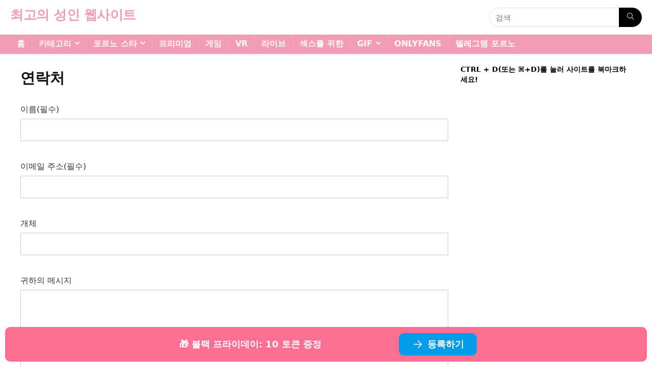

--- FILE ---
content_type: text/html; charset=UTF-8
request_url: https://www.top-site-adulte.fr/ko/contact/
body_size: 36559
content:
<!DOCTYPE html>
<html lang="ko-KR">
<head>
<meta charset="UTF-8" />
<meta name="viewport" content="width=device-width, initial-scale=1.0" />
<!-- feeds & pingback -->
<link rel="profile" href="http://gmpg.org/xfn/11" />
<link rel="pingback" href="https://www.top-site-adulte.fr/xmlrpc.php" />
<meta name='robots' content='index, follow, max-image-preview:large, max-snippet:-1, max-video-preview:-1' />
	<style>img:is([sizes="auto" i], [sizes^="auto," i]) { contain-intrinsic-size: 3000px 1500px }</style>
	
	<!-- This site is optimized with the Yoast SEO plugin v26.4 - https://yoast.com/wordpress/plugins/seo/ -->
	<title>▷ 연락처 (2026)</title><link rel="preload" href="https://www.top-site-adulte.fr/wp-content/plugins/translatepress-multilingual/assets/flags/4x3/ko_KR.svg" as="image" fetchpriority="high"><link rel="preload" href="https://www.top-site-adulte.fr/wp-content/plugins/translatepress-multilingual/assets/flags/4x3/fr_FR.svg" as="image" fetchpriority="high"><style id="perfmatters-used-css">@-webkit-keyframes pulsate{0%{transform:scale(.1);opacity:0;}50%{opacity:1;}100%{transform:scale(1.2);opacity:0;}}@keyframes pulsate{0%{transform:scale(.1);opacity:0;}50%{opacity:1;}100%{transform:scale(1.2);opacity:0;}}@-moz-keyframes pulsate{0%{transform:scale(.1);opacity:0;}50%{opacity:1;}100%{transform:scale(1.2);opacity:0;}}@-o-keyframes pulsate{0%{transform:scale(.1);opacity:0;}50%{opacity:1;}100%{transform:scale(1.2);opacity:0;}}@-ms-keyframes pulsate{0%{transform:scale(.1);opacity:0;}50%{opacity:1;}100%{transform:scale(1.2);opacity:0;}}:where(.wp-block-button__link){border-radius:9999px;box-shadow:none;padding:calc(.667em + 2px) calc(1.333em + 2px);text-decoration:none;}:root :where(.wp-block-button .wp-block-button__link.is-style-outline),:root :where(.wp-block-button.is-style-outline>.wp-block-button__link){border:2px solid;padding:.667em 1.333em;}:root :where(.wp-block-button .wp-block-button__link.is-style-outline:not(.has-text-color)),:root :where(.wp-block-button.is-style-outline>.wp-block-button__link:not(.has-text-color)){color:currentColor;}:root :where(.wp-block-button .wp-block-button__link.is-style-outline:not(.has-background)),:root :where(.wp-block-button.is-style-outline>.wp-block-button__link:not(.has-background)){background-color:initial;background-image:none;}:where(.wp-block-columns){margin-bottom:1.75em;}:where(.wp-block-columns.has-background){padding:1.25em 2.375em;}:where(.wp-block-post-comments input[type=submit]){border:none;}:where(.wp-block-cover-image:not(.has-text-color)),:where(.wp-block-cover:not(.has-text-color)){color:#fff;}:where(.wp-block-cover-image.is-light:not(.has-text-color)),:where(.wp-block-cover.is-light:not(.has-text-color)){color:#000;}:root :where(.wp-block-cover h1:not(.has-text-color)),:root :where(.wp-block-cover h2:not(.has-text-color)),:root :where(.wp-block-cover h3:not(.has-text-color)),:root :where(.wp-block-cover h4:not(.has-text-color)),:root :where(.wp-block-cover h5:not(.has-text-color)),:root :where(.wp-block-cover h6:not(.has-text-color)),:root :where(.wp-block-cover p:not(.has-text-color)){color:inherit;}:where(.wp-block-file){margin-bottom:1.5em;}:where(.wp-block-file__button){border-radius:2em;display:inline-block;padding:.5em 1em;}:where(.wp-block-file__button):is(a):active,:where(.wp-block-file__button):is(a):focus,:where(.wp-block-file__button):is(a):hover,:where(.wp-block-file__button):is(a):visited{box-shadow:none;color:#fff;opacity:.85;text-decoration:none;}:where(.wp-block-group.wp-block-group-is-layout-constrained){position:relative;}@keyframes show-content-image{0%{visibility:hidden;}99%{visibility:hidden;}to{visibility:visible;}}@keyframes turn-on-visibility{0%{opacity:0;}to{opacity:1;}}@keyframes turn-off-visibility{0%{opacity:1;visibility:visible;}99%{opacity:0;visibility:visible;}to{opacity:0;visibility:hidden;}}@keyframes lightbox-zoom-in{0%{transform:translate(calc(( -100vw + var(--wp--lightbox-scrollbar-width) ) / 2 + var(--wp--lightbox-initial-left-position)),calc(-50vh + var(--wp--lightbox-initial-top-position))) scale(var(--wp--lightbox-scale));}to{transform:translate(-50%,-50%) scale(1);}}@keyframes lightbox-zoom-out{0%{transform:translate(-50%,-50%) scale(1);visibility:visible;}99%{visibility:visible;}to{transform:translate(calc(( -100vw + var(--wp--lightbox-scrollbar-width) ) / 2 + var(--wp--lightbox-initial-left-position)),calc(-50vh + var(--wp--lightbox-initial-top-position))) scale(var(--wp--lightbox-scale));visibility:hidden;}}:where(.wp-block-latest-comments:not([style*=line-height] .wp-block-latest-comments__comment)){line-height:1.1;}:where(.wp-block-latest-comments:not([style*=line-height] .wp-block-latest-comments__comment-excerpt p)){line-height:1.8;}:root :where(.wp-block-latest-posts.is-grid){padding:0;}:root :where(.wp-block-latest-posts.wp-block-latest-posts__list){padding-left:0;}ol,ul{box-sizing:border-box;}:root :where(.wp-block-list.has-background){padding:1.25em 2.375em;}:where(.wp-block-navigation.has-background .wp-block-navigation-item a:not(.wp-element-button)),:where(.wp-block-navigation.has-background .wp-block-navigation-submenu a:not(.wp-element-button)){padding:.5em 1em;}:where(.wp-block-navigation .wp-block-navigation__submenu-container .wp-block-navigation-item a:not(.wp-element-button)),:where(.wp-block-navigation .wp-block-navigation__submenu-container .wp-block-navigation-submenu a:not(.wp-element-button)),:where(.wp-block-navigation .wp-block-navigation__submenu-container .wp-block-navigation-submenu button.wp-block-navigation-item__content),:where(.wp-block-navigation .wp-block-navigation__submenu-container .wp-block-pages-list__item button.wp-block-navigation-item__content){padding:.5em 1em;}@keyframes overlay-menu__fade-in-animation{0%{opacity:0;transform:translateY(.5em);}to{opacity:1;transform:translateY(0);}}:root :where(p.has-background){padding:1.25em 2.375em;}:where(p.has-text-color:not(.has-link-color)) a{color:inherit;}:where(.wp-block-post-comments-form) input:not([type=submit]),:where(.wp-block-post-comments-form) textarea{border:1px solid #949494;font-family:inherit;font-size:1em;}:where(.wp-block-post-comments-form) input:where(:not([type=submit]):not([type=checkbox])),:where(.wp-block-post-comments-form) textarea{padding:calc(.667em + 2px);}:where(.wp-block-post-excerpt){box-sizing:border-box;margin-bottom:var(--wp--style--block-gap);margin-top:var(--wp--style--block-gap);}:where(.wp-block-preformatted.has-background){padding:1.25em 2.375em;}:where(.wp-block-search__button){border:1px solid #ccc;padding:6px 10px;}:where(.wp-block-search__input){font-family:inherit;font-size:inherit;font-style:inherit;font-weight:inherit;letter-spacing:inherit;line-height:inherit;text-transform:inherit;}:where(.wp-block-search__button-inside .wp-block-search__inside-wrapper){border:1px solid #949494;box-sizing:border-box;padding:4px;}:where(.wp-block-search__button-inside .wp-block-search__inside-wrapper) :where(.wp-block-search__button){padding:4px 8px;}:root :where(.wp-block-separator.is-style-dots){height:auto;line-height:1;text-align:center;}:root :where(.wp-block-separator.is-style-dots):before{color:currentColor;content:"···";font-family:serif;font-size:1.5em;letter-spacing:2em;padding-left:2em;}:root :where(.wp-block-site-logo.is-style-rounded){border-radius:9999px;}:root :where(.wp-block-social-links .wp-social-link a){padding:.25em;}:root :where(.wp-block-social-links.is-style-logos-only .wp-social-link a){padding:0;}:root :where(.wp-block-social-links.is-style-pill-shape .wp-social-link a){padding-left:.6666666667em;padding-right:.6666666667em;}:root :where(.wp-block-tag-cloud.is-style-outline){display:flex;flex-wrap:wrap;gap:1ch;}:root :where(.wp-block-tag-cloud.is-style-outline a){border:1px solid;font-size:unset !important;margin-right:0;padding:1ch 2ch;text-decoration:none !important;}:root :where(.wp-block-table-of-contents){box-sizing:border-box;}:where(.wp-block-term-description){box-sizing:border-box;margin-bottom:var(--wp--style--block-gap);margin-top:var(--wp--style--block-gap);}:where(pre.wp-block-verse){font-family:inherit;}:root{--wp--preset--font-size--normal:16px;--wp--preset--font-size--huge:42px;}html :where(.has-border-color){border-style:solid;}html :where([style*=border-top-color]){border-top-style:solid;}html :where([style*=border-right-color]){border-right-style:solid;}html :where([style*=border-bottom-color]){border-bottom-style:solid;}html :where([style*=border-left-color]){border-left-style:solid;}html :where([style*=border-width]){border-style:solid;}html :where([style*=border-top-width]){border-top-style:solid;}html :where([style*=border-right-width]){border-right-style:solid;}html :where([style*=border-bottom-width]){border-bottom-style:solid;}html :where([style*=border-left-width]){border-left-style:solid;}html :where(img[class*=wp-image-]){height:auto;max-width:100%;}:where(figure){margin:0 0 1em;}html :where(.is-position-sticky){--wp-admin--admin-bar--position-offset:var(--wp-admin--admin-bar--height,0px);}@media screen and (max-width:600px){html :where(.is-position-sticky){--wp-admin--admin-bar--position-offset:0px;}}.wpcf7 .screen-reader-response{position:absolute;overflow:hidden;clip:rect(1px,1px,1px,1px);clip-path:inset(50%);height:1px;width:1px;margin:-1px;padding:0;border:0;word-wrap:normal !important;}.wpcf7 .hidden-fields-container{display:none;}.wpcf7 form .wpcf7-response-output{margin:2em .5em 1em;padding:.2em 1em;border:2px solid #00a0d2;}.wpcf7 form.init .wpcf7-response-output,.wpcf7 form.resetting .wpcf7-response-output,.wpcf7 form.submitting .wpcf7-response-output{display:none;}.wpcf7-form-control-wrap{position:relative;}@keyframes spin{from{transform:rotate(0deg);}to{transform:rotate(360deg);}}@keyframes blink{from{opacity:0;}50%{opacity:1;}to{opacity:0;}}.wpcf7 [inert]{opacity:.5;}.wpcf7 input[type="file"]{cursor:pointer;}.wpcf7 input[type="file"]:disabled{cursor:default;}.wpcf7 .wpcf7-submit:disabled{cursor:not-allowed;}.wpcf7 input[type="url"],.wpcf7 input[type="email"],.wpcf7 input[type="tel"]{direction:ltr;}.sticky-cta *,.sticky-cta ::before,.sticky-cta ::after{box-sizing:border-box;border-width:0;border-style:solid;border-color:#e5e7eb;}.sticky-cta ::before,.sticky-cta ::after{--tw-content:"";}.sticky-cta html{line-height:1.5;-webkit-text-size-adjust:100%;-moz-tab-size:4;-o-tab-size:4;tab-size:4;font-family:ui-sans-serif,system-ui,-apple-system,BlinkMacSystemFont,"Segoe UI",Roboto,"Helvetica Neue",Arial,"Noto Sans",sans-serif,"Apple Color Emoji","Segoe UI Emoji","Segoe UI Symbol","Noto Color Emoji";font-feature-settings:normal;font-variation-settings:normal;}.sticky-cta body{margin:0;line-height:inherit;}.sticky-cta h1,.sticky-cta h2,.sticky-cta h3,.sticky-cta h4,.sticky-cta h5,.sticky-cta h6{font-size:inherit;font-weight:inherit;}.sticky-cta a{color:inherit;text-decoration:inherit;}.sticky-cta b,.sticky-cta strong{font-weight:bolder;}.sticky-cta button,.sticky-cta input,.sticky-cta optgroup,.sticky-cta select,.sticky-cta textarea{font-family:inherit;font-size:100%;font-weight:inherit;line-height:inherit;color:inherit;margin:0;padding:0;}.sticky-cta button,.sticky-cta select{text-transform:none;}.sticky-cta button,.sticky-cta [type='button'],.sticky-cta [type='reset'],.sticky-cta [type='submit']{-webkit-appearance:button;background-color:transparent;background-image:none;}.sticky-cta :-moz-focusring{outline:auto;}.sticky-cta :-moz-ui-invalid{box-shadow:none;}.sticky-cta ::-webkit-inner-spin-button,.sticky-cta ::-webkit-outer-spin-button{height:auto;}.sticky-cta [type='search']{-webkit-appearance:textfield;outline-offset:-2px;}.sticky-cta ::-webkit-search-decoration{-webkit-appearance:none;}.sticky-cta ::-webkit-file-upload-button{-webkit-appearance:button;font:inherit;}.sticky-cta blockquote,.sticky-cta dl,.sticky-cta dd,.sticky-cta h1,.sticky-cta h2,.sticky-cta h3,.sticky-cta h4,.sticky-cta h5,.sticky-cta h6,.sticky-cta hr,.sticky-cta figure,.sticky-cta p,.sticky-cta pre{margin:0;}.sticky-cta fieldset{margin:0;padding:0;}.sticky-cta ol,.sticky-cta ul,.sticky-cta menu{list-style:none;margin:0;padding:0;}.sticky-cta textarea{resize:vertical;}.sticky-cta input::-moz-placeholder,.sticky-cta textarea::-moz-placeholder{opacity:1;color:#9ca3af;}.sticky-cta input::placeholder,.sticky-cta textarea::placeholder{opacity:1;color:#9ca3af;}.sticky-cta button,.sticky-cta [role="button"]{cursor:pointer;}.sticky-cta :disabled{cursor:default;}.sticky-cta img,.sticky-cta svg,.sticky-cta video,.sticky-cta canvas,.sticky-cta audio,.sticky-cta iframe,.sticky-cta embed,.sticky-cta object{display:block;vertical-align:middle;}.sticky-cta img,.sticky-cta video{max-width:100%;height:auto;}.sticky-cta [hidden]{display:none;}.sticky-cta [type='text'],.sticky-cta [type='email'],.sticky-cta [type='url'],.sticky-cta [type='password'],.sticky-cta [type='number'],.sticky-cta [type='date'],.sticky-cta [type='datetime-local'],.sticky-cta [type='month'],.sticky-cta [type='search'],.sticky-cta [type='tel'],.sticky-cta [type='time'],.sticky-cta [type='week'],.sticky-cta [multiple],.sticky-cta textarea,.sticky-cta select{-webkit-appearance:none;-moz-appearance:none;appearance:none;background-color:#fff;border-color:#6b7280;border-width:1px;border-radius:0px;padding-top:.5rem;padding-right:.75rem;padding-bottom:.5rem;padding-left:.75rem;font-size:1rem;line-height:1.5rem;--tw-shadow:0 0 rgba(0,0,0,0);}.sticky-cta [type='text']:focus,.sticky-cta [type='email']:focus,.sticky-cta [type='url']:focus,.sticky-cta [type='password']:focus,.sticky-cta [type='number']:focus,.sticky-cta [type='date']:focus,.sticky-cta [type='datetime-local']:focus,.sticky-cta [type='month']:focus,.sticky-cta [type='search']:focus,.sticky-cta [type='tel']:focus,.sticky-cta [type='time']:focus,.sticky-cta [type='week']:focus,.sticky-cta [multiple]:focus,.sticky-cta textarea:focus,.sticky-cta select:focus{outline:2px solid transparent;outline-offset:2px;--tw-ring-offset-width:0px;--tw-ring-offset-color:#fff;--tw-ring-color:#2563eb;--tw-ring-offset-shadow:var(--tw-ring-inset) 0 0 0 var(--tw-ring-offset-width) var(--tw-ring-offset-color);--tw-ring-shadow:var(--tw-ring-inset) 0 0 0 calc(1px + var(--tw-ring-offset-width)) var(--tw-ring-color);box-shadow:var(--tw-ring-offset-shadow),var(--tw-ring-shadow),var(--tw-shadow);border-color:#2563eb;}.sticky-cta input::-moz-placeholder,.sticky-cta textarea::-moz-placeholder{color:#6b7280;opacity:1;}.sticky-cta input::placeholder,.sticky-cta textarea::placeholder{color:#6b7280;opacity:1;}.sticky-cta ::-webkit-datetime-edit-fields-wrapper{padding:0;}.sticky-cta ::-webkit-date-and-time-value{min-height:1.5em;}.sticky-cta ::-webkit-datetime-edit,.sticky-cta ::-webkit-datetime-edit-year-field,.sticky-cta ::-webkit-datetime-edit-month-field,.sticky-cta ::-webkit-datetime-edit-day-field,.sticky-cta ::-webkit-datetime-edit-hour-field,.sticky-cta ::-webkit-datetime-edit-minute-field,.sticky-cta ::-webkit-datetime-edit-second-field,.sticky-cta ::-webkit-datetime-edit-millisecond-field,.sticky-cta ::-webkit-datetime-edit-meridiem-field{padding-top:0;padding-bottom:0;}.sticky-cta [multiple]{background-image:initial;background-position:initial;background-repeat:unset;background-size:initial;padding-right:.75rem;-webkit-print-color-adjust:unset;print-color-adjust:unset;}.sticky-cta [type='checkbox'],.sticky-cta [type='radio']{-webkit-appearance:none;-moz-appearance:none;appearance:none;padding:0;-webkit-print-color-adjust:exact;print-color-adjust:exact;display:inline-block;vertical-align:middle;background-origin:border-box;-webkit-user-select:none;-moz-user-select:none;user-select:none;flex-shrink:0;height:1rem;width:1rem;color:#2563eb;background-color:#fff;border-color:#6b7280;border-width:1px;--tw-shadow:0 0 rgba(0,0,0,0);}.sticky-cta [type='checkbox']{border-radius:0px;}.sticky-cta [type='radio']{border-radius:100%;}.sticky-cta [type='checkbox']:focus,.sticky-cta [type='radio']:focus{outline:2px solid transparent;outline-offset:2px;--tw-ring-offset-width:2px;--tw-ring-offset-color:#fff;--tw-ring-color:#2563eb;--tw-ring-offset-shadow:var(--tw-ring-inset) 0 0 0 var(--tw-ring-offset-width) var(--tw-ring-offset-color);--tw-ring-shadow:var(--tw-ring-inset) 0 0 0 calc(2px + var(--tw-ring-offset-width)) var(--tw-ring-color);box-shadow:var(--tw-ring-offset-shadow),var(--tw-ring-shadow),var(--tw-shadow);}.sticky-cta [type='checkbox']:checked,.sticky-cta [type='radio']:checked{border-color:transparent;background-color:currentColor;background-size:100% 100%;background-position:center;background-repeat:no-repeat;}.sticky-cta [type='checkbox']:checked{background-image:url("data:image/svg+xml,%3csvg viewBox=\'0 0 16 16\' fill=\'white\' xmlns=\'http://www.w3.org/2000/svg\'%3e%3cpath d=\'M12.207 4.793a1 1 0 010 1.414l-5 5a1 1 0 01-1.414 0l-2-2a1 1 0 011.414-1.414L6.5 9.086l4.293-4.293a1 1 0 011.414 0z\'/%3e%3c/svg%3e");}.sticky-cta [type='radio']:checked{background-image:url("data:image/svg+xml,%3csvg viewBox=\'0 0 16 16\' fill=\'white\' xmlns=\'http://www.w3.org/2000/svg\'%3e%3ccircle cx=\'8\' cy=\'8\' r=\'3\'/%3e%3c/svg%3e");}.sticky-cta [type='checkbox']:checked:hover,.sticky-cta [type='checkbox']:checked:focus,.sticky-cta [type='radio']:checked:hover,.sticky-cta [type='radio']:checked:focus{border-color:transparent;background-color:currentColor;}.sticky-cta [type='checkbox']:indeterminate{background-image:url("data:image/svg+xml,%3csvg xmlns=\'http://www.w3.org/2000/svg\' fill=\'none\' viewBox=\'0 0 16 16\'%3e%3cpath stroke=\'white\' stroke-linecap=\'round\' stroke-linejoin=\'round\' stroke-width=\'2\' d=\'M4 8h8\'/%3e%3c/svg%3e");border-color:transparent;background-color:currentColor;background-size:100% 100%;background-position:center;background-repeat:no-repeat;}.sticky-cta [type='checkbox']:indeterminate:hover,.sticky-cta [type='checkbox']:indeterminate:focus{border-color:transparent;background-color:currentColor;}.sticky-cta [type='file']{background:unset;border-color:inherit;border-width:0;border-radius:0;padding:0;font-size:unset;line-height:inherit;}.sticky-cta [type='file']:focus{outline:1px solid ButtonText;outline:1px auto -webkit-focus-ring-color;}.sticky-cta *,.sticky-cta ::before,.sticky-cta ::after{--tw-border-spacing-x:0;--tw-border-spacing-y:0;--tw-translate-x:0;--tw-translate-y:0;--tw-rotate:0;--tw-skew-x:0;--tw-skew-y:0;--tw-scale-x:1;--tw-scale-y:1;--tw-scroll-snap-strictness:proximity;--tw-ring-offset-width:0px;--tw-ring-offset-color:#fff;--tw-ring-offset-shadow:0 0 rgba(0,0,0,0);--tw-ring-shadow:0 0 rgba(0,0,0,0);--tw-shadow:0 0 rgba(0,0,0,0);--tw-shadow-colored:0 0 rgba(0,0,0,0);}.sticky-cta ::backdrop{--tw-border-spacing-x:0;--tw-border-spacing-y:0;--tw-translate-x:0;--tw-translate-y:0;--tw-rotate:0;--tw-skew-x:0;--tw-skew-y:0;--tw-scale-x:1;--tw-scale-y:1;--tw-scroll-snap-strictness:proximity;--tw-ring-offset-width:0px;--tw-ring-offset-color:#fff;--tw-ring-offset-shadow:0 0 rgba(0,0,0,0);--tw-ring-shadow:0 0 rgba(0,0,0,0);--tw-shadow:0 0 rgba(0,0,0,0);--tw-shadow-colored:0 0 rgba(0,0,0,0);}.sticky-cta .fixed{position:fixed;}.sticky-cta .inset-x-0{left:0px;right:0px;}.sticky-cta .left-0{left:0px;}.sticky-cta .z-\[99999\]{z-index:99999;}.sticky-cta .order-3{order:3;}.sticky-cta .mx-auto{margin-left:auto;margin-right:auto;}.sticky-cta .ml-2{margin-left:.5rem;}.sticky-cta .mt-2{margin-top:.5rem;}.sticky-cta .flex{display:flex;}.sticky-cta .hidden{display:none;}.sticky-cta .w-full{width:100%;}.sticky-cta .max-w-2xl{max-width:42rem;}.sticky-cta .flex-auto{flex:1 1 auto;}.sticky-cta .flex-shrink-0{flex-shrink:0;}.sticky-cta .flex-wrap{flex-wrap:wrap;}.sticky-cta .items-center{align-items:center;}.sticky-cta .justify-center{justify-content:center;}.sticky-cta .rounded-md{border-radius:.375rem;}.sticky-cta .border{border-width:1px;}.sticky-cta .border-transparent{border-color:transparent;}.sticky-cta .bg-white{--tw-bg-opacity:1;}.sticky-cta .px-3{padding-left:.75rem;padding-right:.75rem;}.sticky-cta .px-4{padding-left:1rem;padding-right:1rem;}.sticky-cta .py-2{padding-top:.5rem;padding-bottom:.5rem;}.sticky-cta .py-3{padding-top:.75rem;padding-bottom:.75rem;}.sticky-cta .pr-6{padding-right:1.5rem;}.sticky-cta .text-center{text-align:center;}.sticky-cta .text-sm{font-size:.875rem;line-height:1.25rem;}.sticky-cta .font-medium{font-weight:500;}.sticky-cta .text-blue-600{--tw-text-opacity:1;}.sticky-cta .text-white{--tw-text-opacity:1;}body{scrollbar-width:none;-ms-overflow-style:none;}body::-webkit-scrollbar{display:none;}.sticky-cta input[type=date],.sticky-cta input[type=datetime-local],.sticky-cta input[type=datetime],.sticky-cta input[type=email],.sticky-cta input[type=month],.sticky-cta input[type=number],.sticky-cta input[type=password],.sticky-cta input[type=search],.sticky-cta input[type=tel],.sticky-cta input[type=text],.sticky-cta input[type=time],.sticky-cta input[type=url],.sticky-cta input[type=week]{background-color:#fff !important;border-width:1px !important;border-radius:7px !important;border:1px solid #e2e8f0 !important;padding-top:.5rem !important;padding-right:.75rem !important;padding-bottom:.5rem !important;padding-left:.75rem !important;font-size:1rem !important;line-height:1.5rem !important;--tw-shadow:0 0 rgba(0,0,0,0) !important;}.sticky-cta input[type=radio]:checked::before{background-color:#fff !important;}.sticky-cta input[type=checkbox],.sticky-cta input[type=radio]{color:#2563eb !important;margin:2px 0px 0px 0px !important;}.sticky-cta input[type=checkbox]:checked::before{content:none !important;}.sticky-cta input[type=number]{-moz-appearance:textfield;}.sticky-cta input::-webkit-inner-spin-button,.sticky-cta input::-webkit-outer-spin-button{-webkit-appearance:none;margin:0;}.sticky-cta input::-o-inner-spin-button,.sticky-cta input::-o-outer-spin-button{-o-appearance:none;margin:0;}.sticky-cta .bottom-0{bottom:0;}[data-tooltip]{position:relative;cursor:pointer;}[data-tooltip]:hover::after{content:attr(data-tooltip);position:absolute;left:50%;bottom:100%;transform:translateX(-50%);padding:8px;border-radius:4px;background-color:rgba(0,0,0,.8);color:white;white-space:nowrap;z-index:1000;opacity:1;transition:opacity .2s ease-in-out;}[data-tooltip]::after{opacity:0;transition:opacity .2s ease-in-out;pointer-events:none;}.sticky-cta .hover\:bg-blue-50:hover{--tw-bg-opacity:1;}@media (min-width: 640px){.sticky-cta .sm\:order-2{order:2;}.sticky-cta .sm\:mx-0{margin-left:0px;margin-right:0px;}.sticky-cta .sm\:mx-2{margin-left:.5rem;margin-right:.5rem;}.sticky-cta .sm\:mt-0{margin-top:0px;}.sticky-cta .sm\:w-auto{width:auto;}.sticky-cta .sm\:justify-start{justify-content:flex-start;}.sticky-cta .sm\:px-6{padding-left:1.5rem;padding-right:1.5rem;}.sticky-cta .sm\:pr-0{padding-right:0px;}}@media (min-width: 1024px){.sticky-cta .lg\:order-2{order:2;}.sticky-cta .lg\:mx-2{margin-left:.5rem;margin-right:.5rem;}.sticky-cta .lg\:ml-2{margin-left:.5rem;}.sticky-cta .lg\:mt-0{margin-top:0px;}.sticky-cta .lg\:w-auto{width:auto;}.sticky-cta .lg\:max-w-md{max-width:28rem;}.sticky-cta .lg\:flex-nowrap{flex-wrap:nowrap;}.sticky-cta .lg\:justify-center{justify-content:center;}.sticky-cta .lg\:px-8{padding-left:2rem;padding-right:2rem;}}.trp-language-switcher-container.trp-floater-ls-names.trp-bottom-right.trp-color-dark{min-width:200px;}#trp-floater-ls-current-language .trp-floater-ls-disabled-language.trp-ls-disabled-language{margin-top:6px;}#trp-floater-ls-language-list .trp-language-wrap.trp-floater-ls-disabled-language.trp-ls-disabled-language:hover{padding:0px;width:auto;}#trp-floater-ls{position:fixed;z-index:9999999;bottom:0;display:block;overflow:hidden;height:58px;text-align:center;box-shadow:0px 0px 8px rgba(0,0,0,.25);}.trp-floater-ls-disabled-language.trp-ls-disabled-language{width:auto;}#trp-floater-ls:hover{position:fixed;z-index:9999999;bottom:0;display:block;height:auto;border-radius:8px 8px 0px 0px;box-shadow:0px 0px 8px rgba(0,0,0,.25);}#trp-floater-ls.trp-color-dark{background:#1e1e1e;box-shadow:0 0 8px rgba(0,0,0,.25);border-radius:8px 8px 0 0;}#trp-floater-ls.trp-bottom-right{top:auto;bottom:0;right:10%;}@media screen and (max-width: 1000px){#trp-floater-ls-language-list{display:flex;flex-direction:column;}.trp-language-switcher-container.trp-floater-ls-names.trp-bottom-right.trp-color-dark{right:10%;min-width:105px;}}@media screen and (max-width: 500px){#trp-floater-ls-language-list{display:flex;flex-direction:column;}#trp-floater-ls:hover .trp-language-wrap a.trp-floater-ls-disabled-language{margin-top:0;}.trp-floater-ls-disabled-language{margin-top:0 !important;padding-top:16px !important;}.trp-language-switcher-container.trp-floater-ls-names.trp-bottom-right.trp-color-dark{right:10%;min-width:105px;}}#trp-floater-ls-language-list{display:none;}#trp-floater-ls .trp-language-wrap.trp-language-wrap-bottom{padding:11px;}#trp-floater-ls:focus #trp-floater-ls-current-language,#trp-floater-ls:hover #trp-floater-ls-current-language{display:none;}#trp-floater-ls:focus #trp-floater-ls-language-list,#trp-floater-ls:hover #trp-floater-ls-language-list{display:block;}#trp-floater-ls-current-language a{display:block;padding:10px 12px 10px 12px;font-size:90%;}.trp-language-wrap a{display:block;padding:10px 12px 10px 12px;font-size:90%;}#trp-floater-ls-current-language .trp-floater-ls-disabled-language.trp-ls-disabled-language{display:block;padding:10px 24px 10px 24px;font-size:90%;}#trp-floater-ls-current-language,#trp-floater-ls-language-list{text-align:left;}#trp-floater-ls-current-language.trp-with-flags,#trp-floater-ls-language-list.trp-with-flags{text-align:left;}#trp-floater-ls-current-language{display:block;width:100%;height:100%;}.trp-language-switcher-container.trp-floater-ls-names.trp-bottom-right .trp-language-wrap,.trp-language-switcher-container.trp-floater-ls-names.trp-bottom-left .trp-language-wrap{padding:12px 12px 6px 12px !important;}#trp-floater-ls div:not(#trp-floater-poweredby) > a{display:flex !important;flex-direction:row;flex-wrap:wrap;align-items:center;}.trp-color-dark #trp-floater-ls-current-language a,.trp-color-dark #trp-floater-ls-language-list a{color:#bdbdbd;}.trp-color-dark #trp-floater-ls-current-language a,.trp-color-dark #trp-floater-ls-language-list a,.trp-color-light #trp-floater-ls-current-language a,.trp-color-light #trp-floater-ls-language-list a,.trp-with-flags.trp-color-dark #trp-floater-ls-current-language a,.trp-color-dark #trp-floater-ls-language-list a,.trp-with-flags.trp-color-light #trp-floater-ls-current-language a,.trp-color-light #trp-floater-ls-language-list a,.trp-color-light #trp-floater-ls-current-language a,.trp-color-dark #trp-floater-ls-language-list a{display:block;width:auto;overflow:hidden;text-overflow:ellipsis;white-space:nowrap;}.trp-color-dark #trp-floater-ls-language-list .trp-language-wrap a:hover{color:#fff;background:#4f4f4f;border-radius:2px;}.trp-floater-ls-disabled-language{margin-top:6px;}#trp-floater-ls .trp-floater-ls-disabled-language{pointer-events:none;cursor:default;}#trp-floater-ls .trp-with-flags .trp-flag-image{margin-right:5px;vertical-align:middle;height:auto;max-width:100%;display:inline;padding:0;}.trp-flag-image:dir(rtl){margin-left:5px;}#trp-floater-ls a{text-decoration:none;}#trp-floater-ls-language-list{max-height:300px;overflow-y:auto;}.trp-language-switcher{height:42px;position:relative;box-sizing:border-box;width:200px;text-overflow:ellipsis;white-space:nowrap;}.trp-language-switcher > div{box-sizing:border-box;padding:4px 20px 3px 13px;border:1.5px solid #949494;border-radius:2px;background-image:url("https://www.top-site-adulte.fr/wp-content/plugins/translatepress-multilingual/assets/css/../../assets/images/arrow-down-3101.svg");background-repeat:no-repeat;background-position:calc(100% - 20px) calc(1em + 2px),calc(100% - 3px) calc(1em + 0px);background-size:8px 8px,8px 8px;background-repeat:no-repeat;background-color:#fff;}.trp-language-switcher > div:hover{background-image:none;}.trp-language-switcher > div > a{display:block;padding:7px 12px;border-radius:3px;text-decoration:none;color:#1e1e1e;font-style:normal;font-weight:400;font-size:16px;}.trp-language-switcher > div > a:hover{background:#f0f0f0;border-radius:2px;}.trp-language-switcher > div > a.trp-ls-shortcode-disabled-language{cursor:default;}.trp-language-switcher > div > a.trp-ls-shortcode-disabled-language:hover{background:none;}.trp-language-switcher > div > a > img{display:inline;margin:0 3px;width:18px;height:12px;border-radius:0;}.trp-language-switcher .trp-ls-shortcode-current-language{display:inline-block;}.trp-language-switcher:focus .trp-ls-shortcode-current-language,.trp-language-switcher:hover .trp-ls-shortcode-current-language{visibility:hidden;}.trp-language-switcher .trp-ls-shortcode-language{display:inline-block;height:1px;overflow:hidden;visibility:hidden;z-index:1;max-height:250px;overflow-y:auto;left:0;top:0;min-height:auto;}.trp-language-switcher:focus .trp-ls-shortcode-language,.trp-language-switcher:hover .trp-ls-shortcode-language{visibility:visible;max-height:250px;padding:4px 13px;height:auto;overflow-y:auto;position:absolute;left:0;top:0;display:inline-block !important;min-height:auto;}html,body,div,span,applet,object,iframe,h1,h2,h3,h4,h5,h6,p,blockquote,pre,a,abbr,acronym,address,big,cite,code,del,dfn,em,img,ins,kbd,q,s,samp,small,strike,strong,sub,sup,tt,var,b,u,i,center,dl,dt,dd,ol,ul,li,fieldset,form,label,legend,table,caption,tbody,tfoot,thead,tr,th,td,article,aside,canvas,details,embed,figure,figcaption,footer,header,menu,nav,output,ruby,section,summary,time,mark,audio,video{margin:0;padding:0;border:0;font-size:100%;font:inherit;vertical-align:baseline;}article,aside,details,figcaption,figure,footer,header,menu,nav,section{display:block;}ul{list-style:none;}*{box-sizing:border-box;}body{background-color:#fff;color:#000;font-size:15px;font-family:Roboto,"Helvetica Neue",-apple-system,system-ui,BlinkMacSystemFont,"Segoe UI",Oxygen-Sans,sans-serif;}a{text-decoration:none;}a:focus,button{outline:none;}a:hover,a:active{color:#000;}h1 a,h2 a,h3 a,h4 a,h5 a,h6 a{color:#111;text-decoration:none;}h1,h2,h3,h4,h5,h6{font-weight:700;color:#111;}h1{font-size:29px;line-height:34px;margin:10px 0 31px 0;}article p,.post p{margin:0 0 31px 0;}article strong,.post strong{font-weight:bold;}article,.post{font-size:16px;line-height:28px;color:#333;}p strong{font-weight:bold;}img{max-width:100%;height:auto;vertical-align:top;border:0;}::selection{background:#999;color:#fff;text-shadow:none;}.clearfix:before,.clearfix:after{content:"";display:table;}.clearfix:after{clear:both;}a.ajax_add_to_cart.loading:after,.wpsm_pretty_list ul li:before,.loading .re-icon-compare:before,.loading.table_view_charts:before,.post_carousel_block.loading:before,.woo_carousel_block.loading:before,.cons_comment_item:before,.pros_comment_item:before,span.date_meta:before,span.cat_link_meta:before,span.comm_count_meta:before,span.postview_meta:before,span.admin_meta:before,.wpsm_cons ul li:before,.wpsm_pros ul li:before,#buddypress .standard-form div.radio ul li:before,.re_carousel .controls:after,.media_owl_carousel .gp-overlay a:before,.rh_category_tab ul.cat_widget_custom li a:before,.widget.top_offers .title:before,.widget.cegg_widget_products .title:before,.rehub_chimp:before,.def_btn.active_ajax_pagination:before,.top_chart_controls .controls.next:after,.top_chart_controls .controls.prev:after,.postNavigation .postnavprev:before,.commentlist ul.children .commbox:before,.comment-reply-link:before,.comment-reply-login:before,.comment-respond .usr_re:after,.comment-respond .email_re:after,.comment-respond .site_re:after,.re_loadingafter:after,.re_loadingbefore:before,.togglegreedybtn:before,.rh-heading-icon:before,.thumbminus:before,.thumbplus:before,.heartplus:before,.post_thumbs_comm span:before,.thumbminus.loading:before,.thumbplus.loading:before,.heartplus.loading:before,.hotminus:before,.hotplus:before,.hoticonfireclass:before,.cold_temp .gradus_icon:before,.categorytable li a:before,.categorytable p a:before,span.stars-rate,.rh-star-ajax .stars-rate-ajax-type,.btn_act_for_grid .thumbscount:before,.comm_number_for_grid:before,.more-from-store-a a:before,div.sortingloading:after,.re_filter_instore ul.re_filter_ul li span:before,.re_filter_panel .re_tax_dropdown.activeul li.label:after,.userstar-rating,.re-user-popup-wrap .wpsm-button.loading:after,.user-ava-intop:after,.printthecoupon:before,#rh-category-search .tt-suggestion:before,.rh_videothumb_link:before,.re-compare-icon-toggle:before,.wpsm_box.standart_type i,.wpsm_box.info_type i,.wpsm_box.warning_type i,.wpsm_box.error_type i,.wpsm_box.download_type i,.wpsm_box.note_type i,.icon-search-onclick:before,nav.top_menu ul li.menu-item-has-children ul li.menu-item-has-children > a:before,.rh-menu-label:after,.wpsm_score_box .priced_block .btn_offer_block:not(.rehub_offer_coupon):before,.rh_post_layout_compare_autocontent .pros-list li:before,.re-user-popup-wrap .wpsm-button.loading:after,nav.top_menu ul.menu:not(.off-canvas) > li.menu-item-has-children > a:before,.header-top .top-nav > ul > li.menu-item-has-children > a:before,.toggle-this-table:after{font-family:rhicons;}#main_header{z-index:998;}.responsive_nav_wrap{display:none;position:relative;width:100%;}header .logo-section{padding:15px 0;overflow:visible;}header .logo{max-width:450px;float:left;margin-right:15px;line-height:0;}.logo .textlogo{font-size:26px;line-height:26px;letter-spacing:-.5px;}.logo .sloganlogo{font-size:14px;color:#888;}.icon-search-onclick:before{content:"";}button.icon-search-onclick i,button.act-rehub-login-popup i{font-size:20px !important;}button.icon-search-onclick:before{display:none;}form.search-form{padding:0;border:none;position:relative;width:auto;display:flex;margin:0;max-width:100%;}form.search-form input[type="text"]{border:1px solid #e1e1e1;height:38px;background-color:#fff;padding:2px 45px 2px 12px;}form.search-form input[type="text"]:focus{outline:0;}form.search-form [type="submit"]{border:none;cursor:pointer;padding:0 16px;line-height:38px;height:38px;vertical-align:middle;position:absolute;top:0;right:0;}.search-header-contents{width:100%;height:100%;position:fixed;left:0;top:0;right:0;bottom:0;opacity:0;visibility:hidden;z-index:9999999;transition:opacity .5s ease;text-align:center;margin:0 auto;background-color:rgba(0,0,0,.7);}.search-header-contents .search-form{max-width:1000px;margin:0 auto;width:100%;transition:transform .6s ease,opacity .3s ease;transform:translateY(-100%);opacity:0;}.search-header-contents form.search-form input[type="text"]{width:100%;height:74px;border:none;line-height:74px;font-size:25px;padding:5px 37px 5px 25px !important;}.search-header-contents form.search-form [type="submit"]{line-height:74px;height:74px;background:#fff !important;color:#333 !important;padding:0 25px;font-size:25px;}.rh-outer-wrap{transition:transform .5s;transform-origin:center top;}.head_search .search-form,.head_search form.search-form input[type="text"],.widget_search .search-form,.widget_search form.search-form input[type="text"]{width:100%;clear:both;}header .search{width:300px;float:right;position:relative;}.logo-section .search form.search-form input[type="text"]{min-width:215px;}.main-nav{background:#fcfcfc;}.main-nav.white_style{border-top:1px solid #eee;border-bottom:1px solid #eee;}.main-nav:after{content:"";display:table;clear:both;}nav.top_menu{position:relative;}nav.top_menu > ul{display:flex;margin:0;}nav.top_menu ul li{position:relative;}nav.top_menu ul li i,#slide-menu-mobile ul li.menu-item > a i{margin:0 5px 0 0;}nav.top_menu > ul > li > a{font-weight:700;font-size:16px;line-height:19px;transition:all 300ms cubic-bezier(.5,0,.5,1);position:relative;color:#111;padding:8px 13px 11px 13px;display:inline-block;}nav.top_menu ul.menu:not(.off-canvas) > li.menu-item-has-children > a:before{font-size:14px;content:"";margin:0 0 0 7px;float:right;}nav.top_menu ul li.menu-item-has-children{position:relative;}nav.top_menu ul li.menu-item-has-children ul li.menu-item-has-children > a:before{color:#111;content:"";cursor:pointer;float:right;padding-left:8px;}nav.top_menu ul.sub-menu,.top-nav ul.sub-menu{transform:translateY(10px);opacity:0;visibility:hidden;transition:opacity .3s ease,transform .3s ease;background:#fff;position:absolute;z-index:9999999;width:250px;backface-visibility:hidden;left:-999999px;}nav.top_menu ul.sub-menu{padding:12px 0;}nav.top_menu ul.sub-menu ul.sub-menu{top:0;}nav.top_menu ul.sub-menu > li > a{text-transform:none;font-size:15px;line-height:22px;color:#111 !important;display:block;padding:10px 25px;font-weight:400;}nav.top_menu ul.sub-menu > li:first-child > a{border-top-color:transparent;}nav.top_menu > ul > li > ul.sub-menu > li:first-child > a:after,.top-nav > ul > li > ul.sub-menu > li:first-child > a:after{position:absolute;content:"";width:0;height:0;border-style:solid;top:-5px;left:19px;border-width:0 6px 6px 6px;border-color:transparent transparent #fff transparent;}nav.top_menu > ul:not(.off-canvas) li:not(.rh-megamenu) ul.sub-menu > li > a:hover{background:#f9f9f9;}nav.top_menu > ul > li{border-right:1px solid rgba(0,0,0,.08);}nav.top_menu > ul > li:last-child{border-right:none !important;box-shadow:none;}#slide-menu-mobile{display:none;}#slide-menu-mobile ul li.menu-item{border-bottom:1px solid #eee;position:static;margin:0;overflow:hidden;width:100%;float:none;}#slide-menu-mobile ul li.menu-item > a{line-height:22px !important;float:left;padding:10px 15px;font-size:16px;text-transform:none;border-top:none;width:calc(100% - 50px);text-decoration:none;color:#111;font-weight:bold;}#slide-menu-mobile ul ul.sub-menu{transition:all .3s ease;opacity:1;visibility:visible;position:absolute;border:0;width:100%;min-height:100%;top:0;left:0;background-color:#fff;transform:translate3d(-100%,0,1px);backface-visibility:hidden;}#slide-menu-mobile ul ul.sub-menu li a{border-bottom:none;}.rh-close-btn,.rh-close-btn i{width:40px;height:40px;font-size:20px;line-height:40px;}#main_header.dark_style{background-color:#141414;}.header_top_wrap.dark_style .user-ava-intop:after,.main-nav.dark_style .user-ava-intop:after,#main_header.dark_style .textlogo a,#main_header.dark_style .textlogo,#main_header.dark_style .sloganlogo,#main_header.dark_style .logo-section .user-ava-intop:after,#main_header.dark_style .logo-section .rh-header-icon,#main_header.dark_style .logo-section .heads_icon_label,.main-nav.dark_style .dl-menuwrapper button i,.main-nav.dark_style .dl-menuwrapper .rh-header-icon,#main_header.dark_style #re_menu_near_logo li a,#main_header.dark_style a.header-link-add{color:#fff;}.main-nav.dark_style .dl-menuwrapper button svg line{stroke:#fff;}.main-nav.dark_style{max-height:70px;background:#353535;}.main-nav.dark_style nav.top_menu ul li.menu-item-has-children ul li.menu-item-has-children a:after{color:#ccc;}.main-nav.dark_style nav.top_menu > ul > li > a{color:#fbfbfb;}.main-nav.dark_style nav.top_menu > ul > li{border-right:1px solid rgba(255,255,255,.15);}.dl-menuwrapper button{border:none;width:48px;height:53px;overflow:hidden;position:relative;cursor:pointer;outline:none;background:transparent;}.dl-menuwrapper button i{color:#111;font-size:36px;}.dl-menuwrapper button svg line{stroke:#111;stroke-width:2;stroke-dasharray:26;animation:svglineltr 1s linear;}#mobile-menu-icons{padding-right:7px;}@keyframes svglineltr{0%{stroke-dashoffset:26;}100%{stroke-dashoffset:0;}}.rh-container,.content{margin:0 auto;border:none;background:none transparent;width:1200px;box-shadow:none;position:relative;clear:both;padding:0;}.rh-content-wrap{padding-top:20px;padding-bottom:20px;}.main-side{width:840px;float:left;position:relative;}body:not(.noinnerpadding) .rh-post-wrapper{background:#fff;border:1px solid #e3e3e3;padding:25px;box-shadow:0 2px 2px #ececec;}.main-side{min-height:70vh;}.sidebar,.side-twocol{width:336px;float:right;overflow:hidden;}.smart-scroll-desktop,.smart-scroll-mobile,.rhscrollthin{scrollbar-width:thin;scrollbar-color:transparent transparent;}.smart-scroll-desktop::-webkit-scrollbar,.smart-scroll-mobile::-webkit-scrollbar,.rhscrollthin::-webkit-scrollbar{width:8px;height:8px;}.smart-scroll-desktop::-webkit-scrollbar-track,.smart-scroll-mobile::-webkit-scrollbar-track,.rhscrollthin::-webkit-scrollbar-track{background-color:transparent;border-radius:20px;}.smart-scroll-desktop::-webkit-scrollbar-thumb,.smart-scroll-mobile::-webkit-scrollbar-thumb,.rhscrollthin::-webkit-scrollbar-thumb{background-color:transparent;border-radius:20px;border:1px solid transparent;}.smart-scroll-desktop:hover::-webkit-scrollbar-thumb,.smart-scroll-mobile:hover::-webkit-scrollbar-thumb,.rhscrollthin:hover::-webkit-scrollbar-thumb{background-color:#ddd;}.smart-scroll-desktop:hover,.smart-scroll-mobile:hover,.rhscrollthin:hover{scrollbar-color:#ddd #fff;}@media screen and (max-width: 1279px) and (min-width: 1141px){.rh-container,.content{width:1080px;}.main-side{width:755px;}.sidebar,.side-twocol{width:300px;}nav.top_menu > ul > li > a{padding-left:12px;padding-right:12px;}}@media (max-width: 1140px){header .logo{max-width:250px;}}@media (max-width: 1140px) and (min-width: 1024px){.rh-container,.content{width:980px;}.main-side{width:655px;}.sidebar,.side-twocol{width:300px;}nav.top_menu > ul > li > a{font-size:14px;padding-left:8px;padding-right:8px;}nav.top_menu > ul > li{border:none;}}@media (max-width: 1024px){.logo-section .mobileinmenu,.hideontablet{display:none !important;}.responsive_nav_wrap,.showontablet{display:block;}.tabletblockdisplay{display:block !important;width:100% !important;float:none !important;margin:0 0 10px 0;clear:both !important;}nav.top_menu,.header_top_wrap,#float-panel-woo-area del{display:none;}}@media (max-width: 1023px) and (min-width: 768px){.sidebar{border:none;clear:both;column-count:2;column-gap:20px;}.sidebar .widget{margin:0 0 20px 0;clear:none;break-inside:avoid;transform:translateZ(0);column-width:350px;}}@media (max-width: 1023px){.sidebar{margin:30px auto 0 auto;}.centered-container .vc_col-sm-12 > * > .wpb_wrapper,.vc_section > .vc_row,.rh-336-content-area,.rh-336-sidebar,.rh-300-content-area,.rh-300-sidebar,.rh-360-sidebar,.rh-360-content-area,.rh-mini-sidebar-content-area,.rh-mini-sidebar,.sidebar,.main-side,.content{width:100%;float:none;display:block;}.rh-container{width:100%;padding-left:15px;padding-right:15px;}.header_wrap .rh-container{padding:0;}}@media (max-width: 767px){.hideonmobile{display:none !important;}body .disablemobilepadding{padding:0 !important;}.tabledisplay.mobileblockdisplay,.mobileblockdisplay .celldisplay,.mobileblockdisplay .rowdisplay,.mobileblockdisplay{display:block !important;width:100% !important;float:none !important;}article h1{font-size:28px;line-height:32px;}}@media (max-width: 479px){.main-side{border:none;box-shadow:none;padding:0;}body:not(.dark_body):not(.page-template-template-systempages){background:#fff !important;}body:not(.dark_body) .rh-post-wrapper{background:none;padding:0;border:none;box-shadow:none;}}@media (min-width: 768px){.search-header-contents{padding:30vh 30px 70vh 30px;}}.post{margin-bottom:15px;counter-reset:wpsmtop;word-wrap:break-word;}.post ul:not([class])>li{list-style:disc outside none;}.post ul:not([class]) li,.post ol:not([class]) li{margin:0 0 5px 15px;}.post ol,.post ul{margin-bottom:25px;}.title h1 span{font-weight:normal;}#topcontrol{transform-style:preserve-3d;backface-visibility:hidden;z-index:1008;background:rgba(0,0,0,.4);border-radius:5px 0 0 5px;position:fixed;bottom:125px;right:0;cursor:pointer;transition:all .7s ease-in-out;overflow:auto;font-size:16px;line-height:32px;height:32px;width:32px;color:#fff !important;text-align:center;opacity:0;}img.lazyloaded{opacity:1;transition:opacity 500ms ease-in;}.widget .title i{margin:0 6px 0 0;}.widget{margin-bottom:35px;clear:both;overflow:hidden;}.widget.widget_custom_html,.sidebar .widget.widget_text,.sidebar .widget.widget_icl_lang_sel_widget{overflow:visible;}.widget .title,.widget h2,.elementor-widget .title{position:relative;border-bottom:1px solid #ddd;padding-bottom:15px;font-weight:normal;font-size:17px;line-height:22px;color:#111;margin:0 0 22px 0;}.widget .title:after{content:" ";width:75px;border-bottom:2px solid #111;display:block;position:absolute;bottom:-1px;}.footer_widget .widget .title,.footer_widget .widget h2{margin:20px 0 25px 0;font-size:18px;padding:0;border:none;}.footer_widget .widget .title:after,.widget.better_menu .title:after{display:none;}.widget p{font-size:14px;margin-bottom:12px;line-height:20px;}.textwidget h1,.textwidget h2,.textwidget h3,.textwidget h4,.textwidget h5{margin-bottom:15px;}@media screen and (max-width: 767px){.footer_widget .widget .title{margin-top:0;}}.wpcf7 input,.wpcf7 textarea{margin:4px 10px 12px 0;}.wpcf7 textarea{width:80%;}.wpcf7 .wpcf7-submit{background:#111;padding:5px 14px;color:#fff;text-transform:uppercase;cursor:pointer;transition:.3s;display:block;border:none;box-shadow:none !important;}.wpcf7 .wpcf7-submit:hover,.wpcf7 .wpcf7-submit:focus{background:none #777 !important;color:#fff !important;box-shadow:none !important;}.footer-bottom .footer_widget{font-size:14px;line-height:18px;}.footer-bottom .footer_widget p{margin-bottom:22px;font-size:95%;}.footer-bottom .footer_widget a{text-decoration:underline;}.footer-bottom .widget{margin-bottom:25px;position:relative;}@media (min-width: 768px){.footer-bottom.white_style .footer_widget:nth-child(2){padding-right:25px;padding-left:25px;}}p:empty{display:none;}.post ul ul,.post ol ol{margin-top:7px;margin-bottom:7px;}.post ul ul{list-style:circle;}.lightgreycolor{color:lightgrey;}.whitebg{background:#fff;}.position-relative{position:relative;}.rhhidden{display:none;}.text-center{text-align:center;}.fontbold,nav.top_menu ul.sub-menu > li.fontbold > a,#wcfmmp-store h1.fontbold{font-weight:bold;}.lineheight20{line-height:20px;}.lineheight15{line-height:15px;}.roundborder50p,body .roundbd50pim img{border-radius:50%;}.cursorpointer,.rehub_scroll{cursor:pointer;}.floatleft{float:left;}.mr20{margin-right:20px !important;}.mr25{margin-right:25px !important;}.ml30{margin-left:30px !important;}.mt15{margin-top:15px !important;}.mb0{margin-bottom:0px !important;}.pr15{padding-right:15px !important;}.pl15{padding-left:15px !important;}.pt15{padding-top:15px !important;}.pt25{padding-top:25px !important;}.pb10{padding-bottom:10px !important;}.pb15{padding-bottom:15px !important;}.re-form-input,.wpcf7 input,.wpcf7 textarea,.re-form-group.field_type_textbox input,.re-form-group.field_type_url input{width:100%;padding:12px 10px !important;height:auto;font-size:15px;margin-bottom:5px;max-width:100%;}input[type="text"],textarea,input[type="tel"],input[type="password"],input[type="email"],input[type="url"],input[type="number"]{box-sizing:border-box;outline:0;padding:9px 10px;color:#444;background:none #fff;transition:border-color .4s ease;border:1px solid #ccc;line-height:18px;font-weight:normal;font-size:15px;line-height:18px;-webkit-appearance:none;}input[type="text"]:focus,textarea:focus,input[type="tel"]:focus,input[type="password"]:focus,input[type="email"]:focus{border-color:#444;}.def_btn,input[type="submit"],input[type="button"],input[type="reset"]{display:inline-block;padding:6px 7px;color:#444;text-align:center;vertical-align:middle;cursor:pointer;background-color:#f6f6f6;border:none;box-shadow:0 1px 2px 0 rgba(60,64,67,.3),0 1px 2px rgba(0,0,0,.08);transition:all .4s ease 0s;outline:none;font-weight:bold;font-size:14px;line-height:16px;text-decoration:none;-webkit-appearance:none;}.def_btn:hover,input[type="submit"]:hover,input[type="submit"]:focus,input[type="reset"]:focus,input[type="reset"]:hover,.def_btn_group .active a{background-color:#f2f2f2;text-decoration:none !important;box-shadow:0 -1px 2px 0 rgba(60,64,67,.1),0 5px 10px 0 rgba(60,64,67,.14);color:#111;}.def_btn:active,input[type="submit"]:active{box-shadow:0 1px 1px 0 rgba(60,64,67,.2),0 1px 1px 0 rgba(60,64,67,.2);background:#e9e9e9;}.def_btn:active,input[type="submit"]:focus{outline:0;}.width-100p{width:100%;}.rh-hov-bor-line > a:after,.rh-border-line:after,nav.top_menu > ul:not(.off-canvas) > li > a:after{position:absolute;top:0;left:50%;content:"";height:3px;width:0;transition:width .5s,left .5s,right .5s;}nav.top_menu > ul:not(.off-canvas) > li > a:after{top:-1px;}.rh-border-line:after,.rh-hov-bor-line.active a:after,.rh-hov-bor-line:hover a:after,nav.top_menu > ul:not(.off-canvas) > li > a:hover:after,nav.top_menu > ul:not(.off-canvas) > li.current-menu-item > a:after{width:100%;left:0;right:0;}.rh-circular-hover:before{content:"";position:absolute;top:-10px;left:-10px;width:calc(100% + 20px);height:calc(100% + 20px);background-color:rgba(0,0,0,.05);transform:scale(0);transition:all cubic-bezier(.4,0,.2,1) .25s;border-radius:100%;z-index:1;}.rh-circular-hover:hover:before{transform:scale(1);}.rh-num-counter-reset,div[data-template="query_type1"]{counter-reset:rhcounter;}.abdposright{position:absolute;top:0;right:0;z-index:2;}.rh-hovered-scale{opacity:0;transition:opacity .35s,transform .6s;transform:scale(0);}.rh-shadow4{box-shadow:0 5px 23px rgba(188,207,219,.35);border-top:1px solid #f8f8f8;}.rh-shadow4:hover{box-shadow:0 5px 10px rgba(188,207,219,.35);}@keyframes stuckMoveDown{0%{transform:translateY(-100%);}100%{transform:translateY(0);}}@keyframes stuckFadeIn{0%{opacity:0;}100%{opacity:1;}}@keyframes stuckMoveDownOpacity{0%{transform:translateY(-15px);opacity:0;}100%{transform:translateY(0);opacity:1;}}@keyframes stuckMoveUpOpacity{0%{transform:translateY(15px);opacity:0;}100%{transform:translateY(0);opacity:1;}}@keyframes fastshake{0%{transform:skewX(-15deg);}5%{transform:skewX(15deg);}10%{transform:skewX(-15deg);}15%{transform:skewX(15deg);}20%{transform:skewX(0deg);}100%{transform:skewX(0deg);}}@keyframes colorsearchchange{100%,0%{background-color:#fff;}50%{background-color:#f0f0f0;}}@keyframes lefttoright{0%{transform:translateX(0px);}50%{transform:translateX(100px);}100%{transform:translateX(0px);}}@keyframes upanddown{0%{transform:translateY(0px);}50%{transform:translateY(100px);}100%{transform:translateY(0px);}}@keyframes stuckFlipUpOpacity{0%{transform:perspective(500px) translateY(60px) scaleY(.75) rotateX(-40deg);opacity:0;}100%{transform:perspective(500px) translateY(0px) scale(1) rotateX(0deg);opacity:1;}}@keyframes tracking-in-expand{0%{letter-spacing:-.5em;opacity:0;}40%{opacity:.6;}100%{opacity:1;}}@keyframes rhsceleton{100%{transform:translateX(100%);}}@keyframes rhslideleft{0%{opacity:0;transform:translateX(60px);}100%{opacity:1;transform:translateX(0);}}.col_item{position:relative;}.col_wrap_three{margin:0 -1.5% 20px;}.col_wrap_three .col_item{width:30.33%;margin:0 1.5% 25px;float:left;}.col_wrap_three .col_item:nth-child(3n+1){clear:both;}.rh-flex-eq-height{display:flex;flex-wrap:wrap;flex-direction:row;}.rh-flex-center-align{align-items:center;display:flex;flex-direction:row;}.rh-flex-right-align{margin-left:auto;}@media (max-width: 767px){.col_wrap_two,.col_wrap_three,.col_wrap_fourth,.col_wrap_fifth,.col_wrap_six{margin:0 0 20px 0;}.col_wrap_three .col_item,.col_wrap_fourth .col_item,.col_wrap_fifth .col_item,.col_wrap_six .col_item{width:47%;margin:0 1.5% 15px 1.5%;}.col_wrap_three .col_item:nth-child(3n+1),.col_wrap_fifth .col_item:nth-child(5n+1){clear:none;}.col_wrap_three .col_item:nth-child(2n+1),.col_wrap_fourth .col_item:nth-child(2n+1),.col_wrap_fifth .col_item:nth-child(2n+1),.col_wrap_six .col_item:nth-child(2n+1){clear:both;}}@media (max-width: 479px){.col_item{width:100% !important;margin:0 0 14px 0 !important;}}@keyframes fa-spin{0%{transform:rotate(0deg);}to{transform:rotate(1turn);}}@font-face{font-family:"rhicons";src:url("https://www.top-site-adulte.fr/wp-content/themes/rehub-theme/fonts/rhicons.woff2?3oibrk") format("woff2"),url("https://www.top-site-adulte.fr/wp-content/themes/rehub-theme/fonts/rhicons.ttf?3oibrk") format("truetype"),url("https://www.top-site-adulte.fr/wp-content/themes/rehub-theme/fonts/rhicons.woff?3oibrk") format("woff"),url("https://www.top-site-adulte.fr/wp-content/themes/rehub-theme/fonts/rhicons.svg?3oibrk#rhicons") format("svg");font-weight:normal;font-style:normal;font-display:swap;}.rhicon{font-family:"rhicons" !important;speak:never;font-style:normal;font-weight:normal;font-variant:normal;text-transform:none;line-height:1;display:inline-block;-webkit-font-smoothing:antialiased;-moz-osx-font-smoothing:grayscale;}.rhi-chevron-up:before{content:"";}.rhi-search:before{content:"";}.rhi-times:before{content:"";}.widget_search .re-aj-search-wrap,.head_search .re-aj-search-wrap,.custom_search_box .re-aj-search-wrap{position:absolute;z-index:999999;right:0;top:100%;box-shadow:0 1px 5px rgba(0,0,0,.15);}.head_search .re-aj-search-wrap,.widget_search .re-aj-search-wrap{width:100%;margin-top:10px;border-radius:4px;min-width:280px;}.re-aj-search-wrap{max-height:340px;overflow-y:auto;max-width:1000px;margin:0 auto;opacity:0;transform:translate3d(0,-10px,0);transition:all .4s ease-out;backface-visibility:hidden;margin-top:2px;background-color:#fff;}</style>
	<link rel="canonical" href="https://www.top-site-adulte.fr/ko/contact/" />
	<meta property="og:locale" content="ko_KR" />
	<meta property="og:type" content="article" />
	<meta property="og:title" content="▷ 연락처 (2026)" />
	<meta property="og:url" content="https://www.top-site-adulte.fr/ko/contact/" />
	<meta property="og:site_name" content="인기 사이트 성인" />
	<meta property="article:modified_time" content="2019-04-18T09:06:46+00:00" />
	<meta name="twitter:card" content="summary_large_image" />
	<script type="application/ld+json" class="yoast-schema-graph">{
    "@context": "https:\/\/schema.org",
    "@graph": [
        {
            "@type": "WebPage",
            "@id": "https:\/\/www.top-site-adulte.fr\/contact\/",
            "url": "https:\/\/www.top-site-adulte.fr\/contact\/",
            "name": "\u25b7 \uc5f0\ub77d\ucc98 (2026)",
            "isPartOf": {
                "@id": "https:\/\/www.top-site-adulte.fr\/#website"
            },
            "datePublished": "2018-08-31T16:02:30+00:00",
            "dateModified": "2019-04-18T09:06:46+00:00",
            "breadcrumb": {
                "@id": "https:\/\/www.top-site-adulte.fr\/contact\/#breadcrumb"
            },
            "inLanguage": "ko-KR",
            "potentialAction": [
                {
                    "@type": "ReadAction",
                    "target": [
                        "https:\/\/www.top-site-adulte.fr\/contact\/"
                    ]
                }
            ]
        },
        {
            "@type": "BreadcrumbList",
            "@id": "https:\/\/www.top-site-adulte.fr\/contact\/#breadcrumb",
            "itemListElement": [
                {
                    "@type": "ListItem",
                    "position": 1,
                    "name": "\ucd5c\uace0\uc758 \ud3ec\ub974\ub178 \uc0ac\uc774\ud2b8",
                    "item": "https:\/\/www.top-site-adulte.fr\/"
                },
                {
                    "@type": "ListItem",
                    "position": 2,
                    "name": "\uc5f0\ub77d\ucc98"
                }
            ]
        },
        {
            "@type": "WebSite",
            "@id": "https:\/\/www.top-site-adulte.fr\/#website",
            "url": "https:\/\/www.top-site-adulte.fr\/",
            "name": "\uc778\uae30 \uc0ac\uc774\ud2b8 \uc131\uc778",
            "description": "",
            "potentialAction": [
                {
                    "@type": "SearchAction",
                    "target": {
                        "@type": "EntryPoint",
                        "urlTemplate": "https:\/\/www.top-site-adulte.fr\/?s={search_term_string}"
                    },
                    "query-input": {
                        "@type": "PropertyValueSpecification",
                        "valueRequired": true,
                        "valueName": "search_term_string"
                    }
                }
            ],
            "inLanguage": "ko-KR"
        }
    ]
}</script>
	<!-- / Yoast SEO plugin. -->


<link rel='preconnect' href='https://top-site-adulte.b-cdn.net' />
<link rel="stylesheet" id="structured-content-frontend-css" type="text/css" media="all" data-pmdelayedstyle="https://www.top-site-adulte.fr/wp-content/cache/perfmatters/www.top-site-adulte.fr/minify/9e5d9df2adf1.blocks.style.build.min.css?ver=1.7.0">
<link rel="stylesheet" id="wp-block-library-css" type="text/css" media="all" data-pmdelayedstyle="https://www.top-site-adulte.fr/wp-includes/css/dist/block-library/style.min.css?ver=6.8.3">
<style id='global-styles-inline-css' type='text/css'>
:root{--wp--preset--aspect-ratio--square: 1;--wp--preset--aspect-ratio--4-3: 4/3;--wp--preset--aspect-ratio--3-4: 3/4;--wp--preset--aspect-ratio--3-2: 3/2;--wp--preset--aspect-ratio--2-3: 2/3;--wp--preset--aspect-ratio--16-9: 16/9;--wp--preset--aspect-ratio--9-16: 9/16;--wp--preset--color--black: #000000;--wp--preset--color--cyan-bluish-gray: #abb8c3;--wp--preset--color--white: #ffffff;--wp--preset--color--pale-pink: #f78da7;--wp--preset--color--vivid-red: #cf2e2e;--wp--preset--color--luminous-vivid-orange: #ff6900;--wp--preset--color--luminous-vivid-amber: #fcb900;--wp--preset--color--light-green-cyan: #7bdcb5;--wp--preset--color--vivid-green-cyan: #00d084;--wp--preset--color--pale-cyan-blue: #8ed1fc;--wp--preset--color--vivid-cyan-blue: #0693e3;--wp--preset--color--vivid-purple: #9b51e0;--wp--preset--color--main: var(--rehub-main-color);--wp--preset--color--secondary: var(--rehub-sec-color);--wp--preset--color--buttonmain: var(--rehub-main-btn-bg);--wp--preset--color--cyan-grey: #abb8c3;--wp--preset--color--orange-light: #fcb900;--wp--preset--color--red: #cf2e2e;--wp--preset--color--red-bright: #f04057;--wp--preset--color--vivid-green: #00d084;--wp--preset--color--orange: #ff6900;--wp--preset--color--blue: #0693e3;--wp--preset--gradient--vivid-cyan-blue-to-vivid-purple: linear-gradient(135deg,rgba(6,147,227,1) 0%,rgb(155,81,224) 100%);--wp--preset--gradient--light-green-cyan-to-vivid-green-cyan: linear-gradient(135deg,rgb(122,220,180) 0%,rgb(0,208,130) 100%);--wp--preset--gradient--luminous-vivid-amber-to-luminous-vivid-orange: linear-gradient(135deg,rgba(252,185,0,1) 0%,rgba(255,105,0,1) 100%);--wp--preset--gradient--luminous-vivid-orange-to-vivid-red: linear-gradient(135deg,rgba(255,105,0,1) 0%,rgb(207,46,46) 100%);--wp--preset--gradient--very-light-gray-to-cyan-bluish-gray: linear-gradient(135deg,rgb(238,238,238) 0%,rgb(169,184,195) 100%);--wp--preset--gradient--cool-to-warm-spectrum: linear-gradient(135deg,rgb(74,234,220) 0%,rgb(151,120,209) 20%,rgb(207,42,186) 40%,rgb(238,44,130) 60%,rgb(251,105,98) 80%,rgb(254,248,76) 100%);--wp--preset--gradient--blush-light-purple: linear-gradient(135deg,rgb(255,206,236) 0%,rgb(152,150,240) 100%);--wp--preset--gradient--blush-bordeaux: linear-gradient(135deg,rgb(254,205,165) 0%,rgb(254,45,45) 50%,rgb(107,0,62) 100%);--wp--preset--gradient--luminous-dusk: linear-gradient(135deg,rgb(255,203,112) 0%,rgb(199,81,192) 50%,rgb(65,88,208) 100%);--wp--preset--gradient--pale-ocean: linear-gradient(135deg,rgb(255,245,203) 0%,rgb(182,227,212) 50%,rgb(51,167,181) 100%);--wp--preset--gradient--electric-grass: linear-gradient(135deg,rgb(202,248,128) 0%,rgb(113,206,126) 100%);--wp--preset--gradient--midnight: linear-gradient(135deg,rgb(2,3,129) 0%,rgb(40,116,252) 100%);--wp--preset--font-size--small: 13px;--wp--preset--font-size--medium: 20px;--wp--preset--font-size--large: 36px;--wp--preset--font-size--x-large: 42px;--wp--preset--font-family--system-font: -apple-system,BlinkMacSystemFont,"Segoe UI",Roboto,Oxygen-Sans,Ubuntu,Cantarell,"Helvetica Neue",sans-serif;--wp--preset--font-family--rh-nav-font: var(--rehub-nav-font,-apple-system,BlinkMacSystemFont,"Segoe UI",Roboto,Oxygen-Sans,Ubuntu,Cantarell,"Helvetica Neue",sans-serif);--wp--preset--font-family--rh-head-font: var(--rehub-head-font,-apple-system,BlinkMacSystemFont,"Segoe UI",Roboto,Oxygen-Sans,Ubuntu,Cantarell,"Helvetica Neue",sans-serif);--wp--preset--font-family--rh-btn-font: var(--rehub-btn-font,-apple-system,BlinkMacSystemFont,"Segoe UI",Roboto,Oxygen-Sans,Ubuntu,Cantarell,"Helvetica Neue",sans-serif);--wp--preset--font-family--rh-body-font: var(--rehub-body-font,-apple-system,BlinkMacSystemFont,"Segoe UI",Roboto,Oxygen-Sans,Ubuntu,Cantarell,"Helvetica Neue",sans-serif);--wp--preset--spacing--20: 0.44rem;--wp--preset--spacing--30: 0.67rem;--wp--preset--spacing--40: 1rem;--wp--preset--spacing--50: 1.5rem;--wp--preset--spacing--60: 2.25rem;--wp--preset--spacing--70: 3.38rem;--wp--preset--spacing--80: 5.06rem;--wp--preset--shadow--natural: 6px 6px 9px rgba(0, 0, 0, 0.2);--wp--preset--shadow--deep: 12px 12px 50px rgba(0, 0, 0, 0.4);--wp--preset--shadow--sharp: 6px 6px 0px rgba(0, 0, 0, 0.2);--wp--preset--shadow--outlined: 6px 6px 0px -3px rgba(255, 255, 255, 1), 6px 6px rgba(0, 0, 0, 1);--wp--preset--shadow--crisp: 6px 6px 0px rgba(0, 0, 0, 1);}:root { --wp--style--global--content-size: 760px;--wp--style--global--wide-size: 900px; }:where(body) { margin: 0; }.wp-site-blocks > .alignleft { float: left; margin-right: 2em; }.wp-site-blocks > .alignright { float: right; margin-left: 2em; }.wp-site-blocks > .aligncenter { justify-content: center; margin-left: auto; margin-right: auto; }:where(.is-layout-flex){gap: 0.5em;}:where(.is-layout-grid){gap: 0.5em;}.is-layout-flow > .alignleft{float: left;margin-inline-start: 0;margin-inline-end: 2em;}.is-layout-flow > .alignright{float: right;margin-inline-start: 2em;margin-inline-end: 0;}.is-layout-flow > .aligncenter{margin-left: auto !important;margin-right: auto !important;}.is-layout-constrained > .alignleft{float: left;margin-inline-start: 0;margin-inline-end: 2em;}.is-layout-constrained > .alignright{float: right;margin-inline-start: 2em;margin-inline-end: 0;}.is-layout-constrained > .aligncenter{margin-left: auto !important;margin-right: auto !important;}.is-layout-constrained > :where(:not(.alignleft):not(.alignright):not(.alignfull)){max-width: var(--wp--style--global--content-size);margin-left: auto !important;margin-right: auto !important;}.is-layout-constrained > .alignwide{max-width: var(--wp--style--global--wide-size);}body .is-layout-flex{display: flex;}.is-layout-flex{flex-wrap: wrap;align-items: center;}.is-layout-flex > :is(*, div){margin: 0;}body .is-layout-grid{display: grid;}.is-layout-grid > :is(*, div){margin: 0;}body{padding-top: 0px;padding-right: 0px;padding-bottom: 0px;padding-left: 0px;}a:where(:not(.wp-element-button)){color: var(--rehub-link-color, violet);text-decoration: none;}h1{font-size: 29px;line-height: 34px;margin-top: 10px;margin-bottom: 31px;}h2{font-size: 25px;line-height: 31px;margin-top: 10px;margin-bottom: 31px;}h3{font-size: 20px;line-height: 28px;margin-top: 10px;margin-bottom: 25px;}h4{font-size: 18px;line-height: 24px;margin-top: 10px;margin-bottom: 18px;}h5{font-size: 16px;line-height: 20px;margin-top: 10px;margin-bottom: 15px;}h6{font-size: 14px;line-height: 20px;margin-top: 0px;margin-bottom: 10px;}:root :where(.wp-element-button, .wp-block-button__link){background-color: #32373c;border-width: 0;color: #fff;font-family: inherit;font-size: inherit;line-height: inherit;padding: calc(0.667em + 2px) calc(1.333em + 2px);text-decoration: none;}.has-black-color{color: var(--wp--preset--color--black) !important;}.has-cyan-bluish-gray-color{color: var(--wp--preset--color--cyan-bluish-gray) !important;}.has-white-color{color: var(--wp--preset--color--white) !important;}.has-pale-pink-color{color: var(--wp--preset--color--pale-pink) !important;}.has-vivid-red-color{color: var(--wp--preset--color--vivid-red) !important;}.has-luminous-vivid-orange-color{color: var(--wp--preset--color--luminous-vivid-orange) !important;}.has-luminous-vivid-amber-color{color: var(--wp--preset--color--luminous-vivid-amber) !important;}.has-light-green-cyan-color{color: var(--wp--preset--color--light-green-cyan) !important;}.has-vivid-green-cyan-color{color: var(--wp--preset--color--vivid-green-cyan) !important;}.has-pale-cyan-blue-color{color: var(--wp--preset--color--pale-cyan-blue) !important;}.has-vivid-cyan-blue-color{color: var(--wp--preset--color--vivid-cyan-blue) !important;}.has-vivid-purple-color{color: var(--wp--preset--color--vivid-purple) !important;}.has-main-color{color: var(--wp--preset--color--main) !important;}.has-secondary-color{color: var(--wp--preset--color--secondary) !important;}.has-buttonmain-color{color: var(--wp--preset--color--buttonmain) !important;}.has-cyan-grey-color{color: var(--wp--preset--color--cyan-grey) !important;}.has-orange-light-color{color: var(--wp--preset--color--orange-light) !important;}.has-red-color{color: var(--wp--preset--color--red) !important;}.has-red-bright-color{color: var(--wp--preset--color--red-bright) !important;}.has-vivid-green-color{color: var(--wp--preset--color--vivid-green) !important;}.has-orange-color{color: var(--wp--preset--color--orange) !important;}.has-blue-color{color: var(--wp--preset--color--blue) !important;}.has-black-background-color{background-color: var(--wp--preset--color--black) !important;}.has-cyan-bluish-gray-background-color{background-color: var(--wp--preset--color--cyan-bluish-gray) !important;}.has-white-background-color{background-color: var(--wp--preset--color--white) !important;}.has-pale-pink-background-color{background-color: var(--wp--preset--color--pale-pink) !important;}.has-vivid-red-background-color{background-color: var(--wp--preset--color--vivid-red) !important;}.has-luminous-vivid-orange-background-color{background-color: var(--wp--preset--color--luminous-vivid-orange) !important;}.has-luminous-vivid-amber-background-color{background-color: var(--wp--preset--color--luminous-vivid-amber) !important;}.has-light-green-cyan-background-color{background-color: var(--wp--preset--color--light-green-cyan) !important;}.has-vivid-green-cyan-background-color{background-color: var(--wp--preset--color--vivid-green-cyan) !important;}.has-pale-cyan-blue-background-color{background-color: var(--wp--preset--color--pale-cyan-blue) !important;}.has-vivid-cyan-blue-background-color{background-color: var(--wp--preset--color--vivid-cyan-blue) !important;}.has-vivid-purple-background-color{background-color: var(--wp--preset--color--vivid-purple) !important;}.has-main-background-color{background-color: var(--wp--preset--color--main) !important;}.has-secondary-background-color{background-color: var(--wp--preset--color--secondary) !important;}.has-buttonmain-background-color{background-color: var(--wp--preset--color--buttonmain) !important;}.has-cyan-grey-background-color{background-color: var(--wp--preset--color--cyan-grey) !important;}.has-orange-light-background-color{background-color: var(--wp--preset--color--orange-light) !important;}.has-red-background-color{background-color: var(--wp--preset--color--red) !important;}.has-red-bright-background-color{background-color: var(--wp--preset--color--red-bright) !important;}.has-vivid-green-background-color{background-color: var(--wp--preset--color--vivid-green) !important;}.has-orange-background-color{background-color: var(--wp--preset--color--orange) !important;}.has-blue-background-color{background-color: var(--wp--preset--color--blue) !important;}.has-black-border-color{border-color: var(--wp--preset--color--black) !important;}.has-cyan-bluish-gray-border-color{border-color: var(--wp--preset--color--cyan-bluish-gray) !important;}.has-white-border-color{border-color: var(--wp--preset--color--white) !important;}.has-pale-pink-border-color{border-color: var(--wp--preset--color--pale-pink) !important;}.has-vivid-red-border-color{border-color: var(--wp--preset--color--vivid-red) !important;}.has-luminous-vivid-orange-border-color{border-color: var(--wp--preset--color--luminous-vivid-orange) !important;}.has-luminous-vivid-amber-border-color{border-color: var(--wp--preset--color--luminous-vivid-amber) !important;}.has-light-green-cyan-border-color{border-color: var(--wp--preset--color--light-green-cyan) !important;}.has-vivid-green-cyan-border-color{border-color: var(--wp--preset--color--vivid-green-cyan) !important;}.has-pale-cyan-blue-border-color{border-color: var(--wp--preset--color--pale-cyan-blue) !important;}.has-vivid-cyan-blue-border-color{border-color: var(--wp--preset--color--vivid-cyan-blue) !important;}.has-vivid-purple-border-color{border-color: var(--wp--preset--color--vivid-purple) !important;}.has-main-border-color{border-color: var(--wp--preset--color--main) !important;}.has-secondary-border-color{border-color: var(--wp--preset--color--secondary) !important;}.has-buttonmain-border-color{border-color: var(--wp--preset--color--buttonmain) !important;}.has-cyan-grey-border-color{border-color: var(--wp--preset--color--cyan-grey) !important;}.has-orange-light-border-color{border-color: var(--wp--preset--color--orange-light) !important;}.has-red-border-color{border-color: var(--wp--preset--color--red) !important;}.has-red-bright-border-color{border-color: var(--wp--preset--color--red-bright) !important;}.has-vivid-green-border-color{border-color: var(--wp--preset--color--vivid-green) !important;}.has-orange-border-color{border-color: var(--wp--preset--color--orange) !important;}.has-blue-border-color{border-color: var(--wp--preset--color--blue) !important;}.has-vivid-cyan-blue-to-vivid-purple-gradient-background{background: var(--wp--preset--gradient--vivid-cyan-blue-to-vivid-purple) !important;}.has-light-green-cyan-to-vivid-green-cyan-gradient-background{background: var(--wp--preset--gradient--light-green-cyan-to-vivid-green-cyan) !important;}.has-luminous-vivid-amber-to-luminous-vivid-orange-gradient-background{background: var(--wp--preset--gradient--luminous-vivid-amber-to-luminous-vivid-orange) !important;}.has-luminous-vivid-orange-to-vivid-red-gradient-background{background: var(--wp--preset--gradient--luminous-vivid-orange-to-vivid-red) !important;}.has-very-light-gray-to-cyan-bluish-gray-gradient-background{background: var(--wp--preset--gradient--very-light-gray-to-cyan-bluish-gray) !important;}.has-cool-to-warm-spectrum-gradient-background{background: var(--wp--preset--gradient--cool-to-warm-spectrum) !important;}.has-blush-light-purple-gradient-background{background: var(--wp--preset--gradient--blush-light-purple) !important;}.has-blush-bordeaux-gradient-background{background: var(--wp--preset--gradient--blush-bordeaux) !important;}.has-luminous-dusk-gradient-background{background: var(--wp--preset--gradient--luminous-dusk) !important;}.has-pale-ocean-gradient-background{background: var(--wp--preset--gradient--pale-ocean) !important;}.has-electric-grass-gradient-background{background: var(--wp--preset--gradient--electric-grass) !important;}.has-midnight-gradient-background{background: var(--wp--preset--gradient--midnight) !important;}.has-small-font-size{font-size: var(--wp--preset--font-size--small) !important;}.has-medium-font-size{font-size: var(--wp--preset--font-size--medium) !important;}.has-large-font-size{font-size: var(--wp--preset--font-size--large) !important;}.has-x-large-font-size{font-size: var(--wp--preset--font-size--x-large) !important;}.has-system-font-font-family{font-family: var(--wp--preset--font-family--system-font) !important;}.has-rh-nav-font-font-family{font-family: var(--wp--preset--font-family--rh-nav-font) !important;}.has-rh-head-font-font-family{font-family: var(--wp--preset--font-family--rh-head-font) !important;}.has-rh-btn-font-font-family{font-family: var(--wp--preset--font-family--rh-btn-font) !important;}.has-rh-body-font-font-family{font-family: var(--wp--preset--font-family--rh-body-font) !important;}
:where(.wp-block-post-template.is-layout-flex){gap: 1.25em;}:where(.wp-block-post-template.is-layout-grid){gap: 1.25em;}
:where(.wp-block-columns.is-layout-flex){gap: 2em;}:where(.wp-block-columns.is-layout-grid){gap: 2em;}
:root :where(.wp-block-pullquote){font-size: 1.5em;line-height: 1.6;}
:root :where(.wp-block-post-title){margin-top: 4px;margin-right: 0;margin-bottom: 15px;margin-left: 0;}
:root :where(.wp-block-image){margin-top: 0px;margin-bottom: 31px;}
:root :where(.wp-block-media-text){margin-top: 0px;margin-bottom: 31px;}
:root :where(.wp-block-post-content){font-size: 16px;line-height: 28px;}
</style>
<link rel="stylesheet" id="titan-adminbar-styles-css" type="text/css" media="all" data-pmdelayedstyle="https://www.top-site-adulte.fr/wp-content/plugins/anti-spam/assets/css/admin-bar.css?ver=7.4.0">
<link rel="stylesheet" id="contact-form-7-css" type="text/css" media="all" data-pmdelayedstyle="https://www.top-site-adulte.fr/wp-content/cache/perfmatters/www.top-site-adulte.fr/minify/64ac31699f53.styles.min.css?ver=6.1.3">
<link rel="stylesheet" id="sticky-cta-style-css" type="text/css" media="all" data-pmdelayedstyle="https://www.top-site-adulte.fr/wp-content/cache/perfmatters/www.top-site-adulte.fr/minify/92587996babb.style.min.css?ver=6.8.3">
<link rel="stylesheet" id="affcoups-css" type="text/css" media="all" data-pmdelayedstyle="https://www.top-site-adulte.fr/wp-content/plugins/affiliate-coupons/assets/dist/css/main.css?ver=1.8.1">
<link rel="stylesheet" id="trp-language-switcher-v2-css" type="text/css" media="all" data-pmdelayedstyle="https://www.top-site-adulte.fr/wp-content/cache/perfmatters/www.top-site-adulte.fr/minify/165a675dba76.trp-language-switcher-v2.min.css?ver=3.0.4">
<link rel="stylesheet" id="rhstyle-css" type="text/css" media="all" data-pmdelayedstyle="https://www.top-site-adulte.fr/wp-content/themes/rehub-theme/style.css?ver=19.0.5">
<link rel="stylesheet" id="rehubicons-css" type="text/css" media="all" data-pmdelayedstyle="https://www.top-site-adulte.fr/wp-content/themes/rehub-theme/iconstyle.css?ver=19.0.5">
<link rel="stylesheet" id="rhajaxsearch-css" type="text/css" media="all" data-pmdelayedstyle="https://www.top-site-adulte.fr/wp-content/themes/rehub-theme/css/ajaxsearch.css?ver=19.0.5">
<script type="text/javascript" src="https://www.top-site-adulte.fr/wp-includes/js/jquery/jquery.min.js?ver=3.7.1" id="jquery-core-js"></script>
<script type="text/javascript" src="https://www.top-site-adulte.fr/wp-content/cache/perfmatters/www.top-site-adulte.fr/minify/53fe22390ddb.trp-frontend-language-switcher.min.js?ver=3.0.4" id="trp-language-switcher-js-v2-js" defer></script>
<script></script>
		<!-- GA Google Analytics @ https://m0n.co/ga -->
		<script async src="https://www.googletagmanager.com/gtag/js?id=G-H9FHMY9LCM"></script>
		<script defer src="[data-uri]"></script>

	<link rel="alternate" hreflang="fr-FR" href="https://www.top-site-adulte.fr/contact/"/>
<link rel="alternate" hreflang="en-US" href="https://www.top-site-adulte.fr/en/contact/"/>
<link rel="alternate" hreflang="it-IT" href="https://www.top-site-adulte.fr/it/contact/"/>
<link rel="alternate" hreflang="ru-RU" href="https://www.top-site-adulte.fr/ru/contact/"/>
<link rel="alternate" hreflang="de-DE" href="https://www.top-site-adulte.fr/de/contact/"/>
<link rel="alternate" hreflang="es-ES" href="https://www.top-site-adulte.fr/es/contact/"/>
<link rel="alternate" hreflang="ja" href="https://www.top-site-adulte.fr/ja/contact/"/>
<link rel="alternate" hreflang="pt-BR" href="https://www.top-site-adulte.fr/pt/contact/"/>
<link rel="alternate" hreflang="da-DK" href="https://www.top-site-adulte.fr/da/contact/"/>
<link rel="alternate" hreflang="sv-SE" href="https://www.top-site-adulte.fr/sv/contact/"/>
<link rel="alternate" hreflang="fi" href="https://www.top-site-adulte.fr/fi/contact/"/>
<link rel="alternate" hreflang="el" href="https://www.top-site-adulte.fr/el/contact/"/>
<link rel="alternate" hreflang="hu-HU" href="https://www.top-site-adulte.fr/hu/contact/"/>
<link rel="alternate" hreflang="pl-PL" href="https://www.top-site-adulte.fr/pl/contact/"/>
<link rel="alternate" hreflang="ro-RO" href="https://www.top-site-adulte.fr/ro/contact/"/>
<link rel="alternate" hreflang="et" href="https://www.top-site-adulte.fr/et/contact/"/>
<link rel="alternate" hreflang="bg-BG" href="https://www.top-site-adulte.fr/bg/contact/"/>
<link rel="alternate" hreflang="cs-CZ" href="https://www.top-site-adulte.fr/cs/contact/"/>
<link rel="alternate" hreflang="uk" href="https://www.top-site-adulte.fr/uk/contact/"/>
<link rel="alternate" hreflang="ko-KR" href="https://www.top-site-adulte.fr/ko/contact/"/>
<link rel="alternate" hreflang="id-ID" href="https://www.top-site-adulte.fr/id/contact/"/>
<link rel="alternate" hreflang="tr-TR" href="https://www.top-site-adulte.fr/tr/contact/"/>
<link rel="alternate" hreflang="nl-NL" href="https://www.top-site-adulte.fr/nl/contact/"/>
<link rel="alternate" hreflang="lv" href="https://www.top-site-adulte.fr/lv/contact/"/>
<link rel="alternate" hreflang="lt-LT" href="https://www.top-site-adulte.fr/lt/contact/"/>
<link rel="alternate" hreflang="nb-NO" href="https://www.top-site-adulte.fr/nb/contact/"/>
<link rel="alternate" hreflang="sk-SK" href="https://www.top-site-adulte.fr/sk/contact/"/>
<link rel="alternate" hreflang="sl-SI" href="https://www.top-site-adulte.fr/sl/contact/"/>
<link rel="alternate" hreflang="fr" href="https://www.top-site-adulte.fr/contact/"/>
<link rel="alternate" hreflang="en" href="https://www.top-site-adulte.fr/en/contact/"/>
<link rel="alternate" hreflang="it" href="https://www.top-site-adulte.fr/it/contact/"/>
<link rel="alternate" hreflang="ru" href="https://www.top-site-adulte.fr/ru/contact/"/>
<link rel="alternate" hreflang="de" href="https://www.top-site-adulte.fr/de/contact/"/>
<link rel="alternate" hreflang="es" href="https://www.top-site-adulte.fr/es/contact/"/>
<link rel="alternate" hreflang="pt" href="https://www.top-site-adulte.fr/pt/contact/"/>
<link rel="alternate" hreflang="da" href="https://www.top-site-adulte.fr/da/contact/"/>
<link rel="alternate" hreflang="sv" href="https://www.top-site-adulte.fr/sv/contact/"/>
<link rel="alternate" hreflang="hu" href="https://www.top-site-adulte.fr/hu/contact/"/>
<link rel="alternate" hreflang="pl" href="https://www.top-site-adulte.fr/pl/contact/"/>
<link rel="alternate" hreflang="ro" href="https://www.top-site-adulte.fr/ro/contact/"/>
<link rel="alternate" hreflang="bg" href="https://www.top-site-adulte.fr/bg/contact/"/>
<link rel="alternate" hreflang="cs" href="https://www.top-site-adulte.fr/cs/contact/"/>
<link rel="alternate" hreflang="ko" href="https://www.top-site-adulte.fr/ko/contact/"/>
<link rel="alternate" hreflang="id" href="https://www.top-site-adulte.fr/id/contact/"/>
<link rel="alternate" hreflang="tr" href="https://www.top-site-adulte.fr/tr/contact/"/>
<link rel="alternate" hreflang="nl" href="https://www.top-site-adulte.fr/nl/contact/"/>
<link rel="alternate" hreflang="lt" href="https://www.top-site-adulte.fr/lt/contact/"/>
<link rel="alternate" hreflang="nb" href="https://www.top-site-adulte.fr/nb/contact/"/>
<link rel="alternate" hreflang="sk" href="https://www.top-site-adulte.fr/sk/contact/"/>
<link rel="alternate" hreflang="sl" href="https://www.top-site-adulte.fr/sl/contact/"/>
<style type="text/css">.affcoups .affcoups-coupon__discount { background-color: #ed2d60; color: #ffffff; }.affcoups a.affcoups-coupon__button { background-color: #ed2d60; color: #ffffff; }.affcoups a.affcoups-coupon__button:visited { color: #ffffff; }.affcoups a.affcoups-coupon__button:hover, .affcoups a.affcoups-coupon__button:focus, .affcoups a.affcoups-coupon__button:active { background-color: #e32356; color: #ffffff; }</style><link rel="preload" href="https://www.top-site-adulte.fr/wp-content/themes/rehub-theme/fonts/rhicons.woff2?3oibrk" as="font" type="font/woff2" crossorigin="crossorigin"><style type="text/css"> nav.top_menu > ul > li > a{text-transform:uppercase;}header .main-nav,.main-nav.dark_style,.header_one_row .main-nav{background:none repeat scroll 0 0 #f29db4!important;box-shadow:none;}.main-nav{border-bottom:none;border-top:none;}.dl-menuwrapper .dl-menu{margin:0 !important} .widget .title:after{border-bottom:2px solid #f29db4;}.rehub-main-color-border,nav.top_menu > ul > li.vertical-menu.border-main-color .sub-menu,.rh-main-bg-hover:hover,.wp-block-quote,ul.def_btn_link_tabs li.active a,.wp-block-pullquote{border-color:#f29db4;}.wpsm_promobox.rehub_promobox{border-left-color:#f29db4!important;}.color_link{color:#f29db4 !important;}.featured_slider:hover .score,.top_chart_controls .controls:hover,article.post .wpsm_toplist_heading:before{border-color:#f29db4;}.btn_more:hover,.tw-pagination .current{border:1px solid #f29db4;color:#fff}.rehub_woo_review .rehub_woo_tabs_menu li.current{border-top:3px solid #f29db4;}.gallery-pics .gp-overlay{box-shadow:0 0 0 4px #f29db4 inset;}.post .rehub_woo_tabs_menu li.current,.woocommerce div.product .woocommerce-tabs ul.tabs li.active{border-top:2px solid #f29db4;}.rething_item a.cat{border-bottom-color:#f29db4}nav.top_menu ul li ul.sub-menu{border-bottom:2px solid #f29db4;}.widget.deal_daywoo,.elementor-widget-wpsm_woofeatured .deal_daywoo{border:3px solid #f29db4;padding:20px;background:#fff;}.deal_daywoo .wpsm-bar-bar{background-color:#f29db4 !important} #buddypress div.item-list-tabs ul li.selected a span,#buddypress div.item-list-tabs ul li.current a span,#buddypress div.item-list-tabs ul li a span,.user-profile-div .user-menu-tab > li.active > a,.user-profile-div .user-menu-tab > li.active > a:focus,.user-profile-div .user-menu-tab > li.active > a:hover,.news_in_thumb:hover a.rh-label-string,.news_out_thumb:hover a.rh-label-string,.col-feat-grid:hover a.rh-label-string,.carousel-style-deal .re_carousel .controls,.re_carousel .controls:hover,.openedprevnext .postNavigation .postnavprev,.postNavigation .postnavprev:hover,.top_chart_pagination a.selected,.flex-control-paging li a.flex-active,.flex-control-paging li a:hover,.btn_more:hover,body .tabs-menu li:hover,body .tabs-menu li.current,.featured_slider:hover .score,#bbp_user_edit_submit,.bbp-topic-pagination a,.bbp-topic-pagination a,.custom-checkbox label.checked:after,.slider_post .caption,ul.postpagination li.active a,ul.postpagination li:hover a,ul.postpagination li a:focus,.top_theme h5 strong,.re_carousel .text:after,#topcontrol:hover,.main_slider .flex-overlay:hover a.read-more,.rehub_chimp #mc_embed_signup input#mc-embedded-subscribe,#rank_1.rank_count,#toplistmenu > ul li:before,.rehub_chimp:before,.wpsm-members > strong:first-child,.r_catbox_btn,.wpcf7 .wpcf7-submit,.wpsm_pretty_hover li:hover,.wpsm_pretty_hover li.current,.rehub-main-color-bg,.togglegreedybtn:after,.rh-bg-hover-color:hover a.rh-label-string,.rh-main-bg-hover:hover,.rh_wrapper_video_playlist .rh_video_currently_playing,.rh_wrapper_video_playlist .rh_video_currently_playing.rh_click_video:hover,.rtmedia-list-item .rtmedia-album-media-count,.tw-pagination .current,.dokan-dashboard .dokan-dash-sidebar ul.dokan-dashboard-menu li.active,.dokan-dashboard .dokan-dash-sidebar ul.dokan-dashboard-menu li:hover,.dokan-dashboard .dokan-dash-sidebar ul.dokan-dashboard-menu li.dokan-common-links a:hover,#ywqa-submit-question,.woocommerce .widget_price_filter .ui-slider .ui-slider-range,.rh-hov-bor-line > a:after,nav.top_menu > ul:not(.off-canvas) > li > a:after,.rh-border-line:after,.wpsm-table.wpsm-table-main-color table tr th,.rh-hov-bg-main-slide:before,.rh-hov-bg-main-slidecol .col_item:before,.mvx-tablink.active::before{background:#f29db4;}@media (max-width:767px){.postNavigation .postnavprev{background:#f29db4;}}.rh-main-bg-hover:hover,.rh-main-bg-hover:hover .whitehovered,.user-profile-div .user-menu-tab > li.active > a{color:#fff !important} a,.carousel-style-deal .deal-item .priced_block .price_count ins,nav.top_menu ul li.menu-item-has-children ul li.menu-item-has-children > a:before,.top_chart_controls .controls:hover,.flexslider .fa-pulse,.footer-bottom .widget .f_menu li a:hover,.comment_form h3 a,.bbp-body li.bbp-forum-info > a:hover,.bbp-body li.bbp-topic-title > a:hover,#subscription-toggle a:before,#favorite-toggle a:before,.aff_offer_links .aff_name a,.rh-deal-price,.commentlist .comment-content small a,.related_articles .title_cat_related a,article em.emph,.campare_table table.one td strong.red,.sidebar .tabs-item .detail p a,.footer-bottom .widget .title span,footer p a,.welcome-frase strong,article.post .wpsm_toplist_heading:before,.post a.color_link,.categoriesbox:hover h3 a:after,.bbp-body li.bbp-forum-info > a,.bbp-body li.bbp-topic-title > a,.widget .title i,.woocommerce-MyAccount-navigation ul li.is-active a,.category-vendormenu li.current a,.deal_daywoo .title,.rehub-main-color,.wpsm_pretty_colored ul li.current a,.wpsm_pretty_colored ul li.current,.rh-heading-hover-color:hover h2 a,.rh-heading-hover-color:hover h3 a,.rh-heading-hover-color:hover h4 a,.rh-heading-hover-color:hover h5 a,.rh-heading-hover-color:hover h3,.rh-heading-hover-color:hover h2,.rh-heading-hover-color:hover h4,.rh-heading-hover-color:hover h5,.rh-heading-hover-color:hover .rh-heading-hover-item a,.rh-heading-icon:before,.widget_layered_nav ul li.chosen a:before,.wp-block-quote.is-style-large p,ul.page-numbers li span.current,ul.page-numbers li a:hover,ul.page-numbers li.active a,.page-link > span:not(.page-link-title),blockquote:not(.wp-block-quote) p,span.re_filtersort_btn:hover,span.active.re_filtersort_btn,.deal_daywoo .price,div.sortingloading:after{color:#f29db4;} .page-link > span:not(.page-link-title),.widget.widget_affegg_widget .title,.widget.top_offers .title,.widget.cegg_widget_products .title,header .header_first_style .search form.search-form [type="submit"],header .header_eight_style .search form.search-form [type="submit"],.filter_home_pick span.active,.filter_home_pick span:hover,.filter_product_pick span.active,.filter_product_pick span:hover,.rh_tab_links a.active,.rh_tab_links a:hover,.wcv-navigation ul.menu li.active,.wcv-navigation ul.menu li:hover a,form.search-form [type="submit"],.rehub-sec-color-bg,input#ywqa-submit-question,input#ywqa-send-answer,.woocommerce button.button.alt,.tabsajax span.active.re_filtersort_btn,.wpsm-table.wpsm-table-sec-color table tr th,.rh-slider-arrow,.rh-hov-bg-sec-slide:before,.rh-hov-bg-sec-slidecol .col_item:before{background:#000000 !important;color:#fff !important;outline:0}.widget.widget_affegg_widget .title:after,.widget.top_offers .title:after,.widget.cegg_widget_products .title:after{border-top-color:#000000 !important;}.page-link > span:not(.page-link-title){border:1px solid #000000;}.page-link > span:not(.page-link-title),.header_first_style .search form.search-form [type="submit"] i{color:#fff !important;}.rh_tab_links a.active,.rh_tab_links a:hover,.rehub-sec-color-border,nav.top_menu > ul > li.vertical-menu.border-sec-color > .sub-menu,body .rh-slider-thumbs-item--active{border-color:#000000}.rh_wrapper_video_playlist .rh_video_currently_playing,.rh_wrapper_video_playlist .rh_video_currently_playing.rh_click_video:hover{background-color:#000000;box-shadow:1200px 0 0 #000000 inset;}.rehub-sec-color{color:#000000} .price_count,.rehub_offer_coupon,#buddypress .dir-search input[type=text],.gmw-form-wrapper input[type=text],.gmw-form-wrapper select,.rh_post_layout_big_offer .priced_block .btn_offer_block,#buddypress a.button,.btn_more,#main_header .wpsm-button,#rh-header-cover-image .wpsm-button,#wcvendor_image_bg .wpsm-button,.rate-bar-bar,.rate-bar,.rehub-main-smooth,.re_filter_instore span.re_filtersort_btn:hover,.re_filter_instore span.active.re_filtersort_btn,.head_search .search-form,.head_search form.search-form input[type="text"],form.search-form input[type="text"]{border-radius:100px}.news .priced_block .price_count,.blog_string .priced_block .price_count,.main_slider .price_count{margin-right:5px}.right_aff .priced_block .btn_offer_block,.right_aff .priced_block .price_count{border-radius:0 !important}form.search-form.product-search-form input[type="text"]{border-radius:100px 0 0 100px;}form.search-form [type="submit"]{border-radius:0 100px 100px 0;}.rtl form.search-form.product-search-form input[type="text"]{border-radius:0 100px 100px 0;}.rtl form.search-form [type="submit"]{border-radius:100px 0 0 100px;}.woocommerce .products.grid_woo .product,.rh_offer_list .offer_thumb .deal_img_wrap,.rehub_chimp #mc_embed_signup input.email,#mc_embed_signup input#mc-embedded-subscribe,.grid_onsale,.def_btn,input[type="submit"],input[type="button"],input[type="reset"],.wpsm-button,#buddypress div.item-list-tabs ul li a,#buddypress .standard-form input[type=text],#buddypress .standard-form textarea,.blacklabelprice{border-radius:5px}.news-community,.review-top .overall-score,.rate_bar_wrap,.rh_offer_list,.woo-tax-logo,#buddypress form#whats-new-form,#buddypress div#invite-list,#buddypress #send-reply div.message-box,.rehub-sec-smooth,#wcfm-main-contentainer #wcfm-content,.wcfm_welcomebox_header{border-radius:8px}.review-top .overall-score span.overall-text{border-radius:0 0 8px 8px}.coupon_btn:before{display:none;}#rhSplashSearch form.search-form input[type="text"],#rhSplashSearch form.search-form [type="submit"]{border-radius:0 !important} .woocommerce .woo-button-area .masked_coupon,.woocommerce a.woo_loop_btn,.woocommerce .button.checkout,.woocommerce input.button.alt,.woocommerce a.add_to_cart_button:not(.flat-woo-btn),.woocommerce-page a.add_to_cart_button:not(.flat-woo-btn),.woocommerce .single_add_to_cart_button,.woocommerce div.product form.cart .button,.woocommerce .checkout-button.button,.priced_block .btn_offer_block,.priced_block .button,.rh-deal-compact-btn,input.mdf_button,#buddypress input[type="submit"],#buddypress input[type="button"],#buddypress input[type="reset"],#buddypress button.submit,.wpsm-button.rehub_main_btn,.wcv-grid a.button,input.gmw-submit,#ws-plugin--s2member-profile-submit,#rtmedia_create_new_album,input[type="submit"].dokan-btn-theme,a.dokan-btn-theme,.dokan-btn-theme,#wcfm_membership_container a.wcfm_submit_button,.woocommerce button.button,.rehub-main-btn-bg,.woocommerce #payment #place_order,.wc-block-grid__product-add-to-cart.wp-block-button .wp-block-button__link{background:none #f29db4 !important;color:#ffffff !important;fill:#ffffff !important;border:none !important;text-decoration:none !important;outline:0;box-shadow:-1px 6px 19px rgba(242,157,180,0.25) !important;border-radius:100px !important;}.rehub-main-btn-bg > a{color:#ffffff !important;}.woocommerce a.woo_loop_btn:hover,.woocommerce .button.checkout:hover,.woocommerce input.button.alt:hover,.woocommerce a.add_to_cart_button:not(.flat-woo-btn):hover,.woocommerce-page a.add_to_cart_button:not(.flat-woo-btn):hover,.woocommerce a.single_add_to_cart_button:hover,.woocommerce-page a.single_add_to_cart_button:hover,.woocommerce div.product form.cart .button:hover,.woocommerce-page div.product form.cart .button:hover,.woocommerce .checkout-button.button:hover,.priced_block .btn_offer_block:hover,.wpsm-button.rehub_main_btn:hover,#buddypress input[type="submit"]:hover,#buddypress input[type="button"]:hover,#buddypress input[type="reset"]:hover,#buddypress button.submit:hover,.small_post .btn:hover,.ap-pro-form-field-wrapper input[type="submit"]:hover,.wcv-grid a.button:hover,#ws-plugin--s2member-profile-submit:hover,.rething_button .btn_more:hover,#wcfm_membership_container a.wcfm_submit_button:hover,.woocommerce #payment #place_order:hover,.woocommerce button.button:hover,.rehub-main-btn-bg:hover,.rehub-main-btn-bg:hover > a,.wc-block-grid__product-add-to-cart.wp-block-button .wp-block-button__link:hover{background:none #f29db4 !important;color:#ffffff !important;border-color:transparent;box-shadow:-1px 6px 13px rgba(242,157,180,0.35) !important;}.rehub_offer_coupon:hover{border:1px dashed #f29db4;}.rehub_offer_coupon:hover i.far,.rehub_offer_coupon:hover i.fal,.rehub_offer_coupon:hover i.fas{color:#f29db4}.re_thing_btn .rehub_offer_coupon.not_masked_coupon:hover{color:#f29db4 !important}.woocommerce a.woo_loop_btn:active,.woocommerce .button.checkout:active,.woocommerce .button.alt:active,.woocommerce a.add_to_cart_button:not(.flat-woo-btn):active,.woocommerce-page a.add_to_cart_button:not(.flat-woo-btn):active,.woocommerce a.single_add_to_cart_button:active,.woocommerce-page a.single_add_to_cart_button:active,.woocommerce div.product form.cart .button:active,.woocommerce-page div.product form.cart .button:active,.woocommerce .checkout-button.button:active,.wpsm-button.rehub_main_btn:active,#buddypress input[type="submit"]:active,#buddypress input[type="button"]:active,#buddypress input[type="reset"]:active,#buddypress button.submit:active,.ap-pro-form-field-wrapper input[type="submit"]:active,.wcv-grid a.button:active,#ws-plugin--s2member-profile-submit:active,.woocommerce #payment #place_order:active,input[type="submit"].dokan-btn-theme:active,a.dokan-btn-theme:active,.dokan-btn-theme:active,.woocommerce button.button:active,.rehub-main-btn-bg:active,.wc-block-grid__product-add-to-cart.wp-block-button .wp-block-button__link:active{background:none #f29db4 !important;box-shadow:0 1px 0 #999 !important;top:2px;color:#ffffff !important;}.rehub_btn_color,.rehub_chimp_flat #mc_embed_signup input#mc-embedded-subscribe{background-color:#f29db4;border:1px solid #f29db4;color:#ffffff;text-shadow:none}.rehub_btn_color:hover{color:#ffffff;background-color:#f29db4;border:1px solid #f29db4;}.rething_button .btn_more{border:1px solid #f29db4;color:#f29db4;}.rething_button .priced_block.block_btnblock .price_count{color:#f29db4;font-weight:normal;}.widget_merchant_list .buttons_col{background-color:#f29db4 !important;}.widget_merchant_list .buttons_col a{color:#ffffff !important;}.rehub-svg-btn-fill svg{fill:#f29db4;}.rehub-svg-btn-stroke svg{stroke:#f29db4;}@media (max-width:767px){#float-panel-woo-area{border-top:1px solid #f29db4}}:root{--rehub-main-color:#f29db4;--rehub-sec-color:#000000;--rehub-main-btn-bg:#f29db4;--rehub-link-color:#f29db4;}.re-line-badge.badge_1,.re-ribbon-badge.badge_1 span{background:#f29db4;}.re-line-badge.re-line-table-badge.badge_1:before{border-top-color:#f29db4}.re-line-badge.re-line-table-badge.badge_1:after{border-bottom-color:#f29db4}.re-line-badge.badge_3,.re-ribbon-badge.badge_3 span{background:#d15d5d;}.re-line-badge.re-line-table-badge.badge_3:before{border-top-color:#d15d5d}.re-line-badge.re-line-table-badge.badge_3:after{border-bottom-color:#d15d5d}#main_header .rh-container{width:100%;padding:0 20px}@media (max-width:500px){#main_header .rh-container{width:100%;padding:0 12px}}</style><meta name="generator" content="Powered by WPBakery Page Builder - drag and drop page builder for WordPress."/>
<link rel="icon" href="https://www.top-site-adulte.fr/wp-content/uploads/2023/07/brand-removebg-preview-100x100.png" sizes="32x32" />
<link rel="icon" href="https://www.top-site-adulte.fr/wp-content/uploads/2023/07/brand-removebg-preview-300x300.png" sizes="192x192" />
<link rel="apple-touch-icon" href="https://www.top-site-adulte.fr/wp-content/uploads/2023/07/brand-removebg-preview-300x300.png" />
<meta name="msapplication-TileImage" content="https://www.top-site-adulte.fr/wp-content/uploads/2023/07/brand-removebg-preview-300x300.png" />
<noscript><style> .wpb_animate_when_almost_visible { opacity: 1; }</style></noscript><noscript><style>.perfmatters-lazy[data-src]{display:none !important;}</style></noscript><style>.perfmatters-lazy-youtube{position:relative;width:100%;max-width:100%;height:0;padding-bottom:56.23%;overflow:hidden}.perfmatters-lazy-youtube img{position:absolute;top:0;right:0;bottom:0;left:0;display:block;width:100%;max-width:100%;height:auto;margin:auto;border:none;cursor:pointer;transition:.5s all;-webkit-transition:.5s all;-moz-transition:.5s all}.perfmatters-lazy-youtube img:hover{-webkit-filter:brightness(75%)}.perfmatters-lazy-youtube .play{position:absolute;top:50%;left:50%;right:auto;width:68px;height:48px;margin-left:-34px;margin-top:-24px;background:url(https://www.top-site-adulte.fr/wp-content/plugins/perfmatters/img/youtube.svg) no-repeat;background-position:center;background-size:cover;pointer-events:none;filter:grayscale(1)}.perfmatters-lazy-youtube:hover .play{filter:grayscale(0)}.perfmatters-lazy-youtube iframe{position:absolute;top:0;left:0;width:100%;height:100%;z-index:99}.wp-has-aspect-ratio .wp-block-embed__wrapper{position:relative;}.wp-has-aspect-ratio .perfmatters-lazy-youtube{position:absolute;top:0;right:0;bottom:0;left:0;width:100%;height:100%;padding-bottom:0}body .perfmatters-lazy-css-bg:not([data-ll-status=entered]),body .perfmatters-lazy-css-bg:not([data-ll-status=entered]) *,body .perfmatters-lazy-css-bg:not([data-ll-status=entered])::before,body .perfmatters-lazy-css-bg:not([data-ll-status=entered])::after,body .perfmatters-lazy-css-bg:not([data-ll-status=entered]) *::before,body .perfmatters-lazy-css-bg:not([data-ll-status=entered]) *::after{background-image:none!important;will-change:transform;transition:opacity 0.025s ease-in,transform 0.025s ease-in!important;}</style></head>
<body class="wp-singular page-template-default page page-id-1033 wp-embed-responsive wp-theme-rehub-theme translatepress-ko_KR noinnerpadding wpb-js-composer js-comp-ver-7.9 vc_responsive">

	               
<!-- Outer Start -->
<div class="rh-outer-wrap">
    <div id="top_ankor"></div>
    <!-- HEADER -->
            <header id="main_header" class="white_style width-100p position-relative">
            <div class="header_wrap">
                                                                                    <!-- Logo section -->
<div class="logo_section_wrap hideontablet">
    <div class="rh-container">
        <div class="logo-section rh-flex-center-align tabletblockdisplay header_eight_style clearfix">
            <div class="logo">
          		                <div class="textlogo pb10 fontbold rehub-main-color">최고의 성인 웹사이트</div>
                <div class="sloganlogo lineheight15">
                                    </div> 
                       
            </div>                      
            <div class="rhsloganlogo rehub-main-font lightgreycolor lineheight20 floatleft mr25" style="max-width:440px">
                                                                </div>
            <div class="search head_search position-relative rh-flex-right-align"><form  role="search" method="get" class="search-form" action="https://www.top-site-adulte.fr/ko/" data-trp-original-action="https://www.top-site-adulte.fr/ko/">
  	<input type="text" name="s" placeholder="검색" class="re-ajax-search" autocomplete="off" data-posttype="post" data-no-translation-placeholder="">
  	<input type="hidden" name="post_type" value="post" />  	<button type="submit" class="btnsearch hideonmobile" aria-label="검색" data-no-translation-aria-label=""><i class="rhicon rhi-search"></i></button>
<input type="hidden" name="trp-form-language" value="ko"/></form>
<div class="re-aj-search-wrap rhscrollthin"></div></div>                       
        </div>
    </div>
</div>
<!-- /Logo section -->  
<!-- Main Navigation -->
<div class="search-form-inheader main-nav dark_style">  
    <div class="rh-container"> 
	        
        <nav class="top_menu"><ul id="menu-1" class="menu"><li id="menu-item-1991" class="menu-item menu-item-type-post_type menu-item-object-page menu-item-home"><a href="https://www.top-site-adulte.fr/ko/">홈</a></li>
<li id="menu-item-3484" class="menu-item menu-item-type-taxonomy menu-item-object-category menu-item-has-children"><a href="https://www.top-site-adulte.fr/ko/category/general/">카테고리</a>
<ul class="sub-menu">
	<li id="menu-item-3485" class="menu-item menu-item-type-taxonomy menu-item-object-category"><a href="https://www.top-site-adulte.fr/ko/category/general/">일반</a></li>
	<li id="menu-item-5773" class="menu-item menu-item-type-post_type menu-item-object-page"><a href="https://www.top-site-adulte.fr/ko/meilleurs-sites-hentai/">헨타이</a></li>
	<li id="menu-item-6701" class="menu-item menu-item-type-post_type menu-item-object-page"><a href="https://www.top-site-adulte.fr/ko/meilleurs-sites-photos-pornos/">이미지</a></li>
	<li id="menu-item-3488" class="menu-item menu-item-type-custom menu-item-object-custom menu-item-has-children"><a href="#">원산지</a>
	<ul class="sub-menu">
		<li id="menu-item-11154" class="menu-item menu-item-type-post_type menu-item-object-page"><a href="https://www.top-site-adulte.fr/ko/porno-francais/">프랑스어</a></li>
		<li id="menu-item-3490" class="menu-item menu-item-type-taxonomy menu-item-object-category"><a href="https://www.top-site-adulte.fr/ko/category/asian/">아시아</a></li>
		<li id="menu-item-3491" class="menu-item menu-item-type-taxonomy menu-item-object-category"><a href="https://www.top-site-adulte.fr/ko/category/beurette/">보레트</a></li>
		<li id="menu-item-3492" class="menu-item menu-item-type-taxonomy menu-item-object-category"><a href="https://www.top-site-adulte.fr/ko/category/black/">블랙</a></li>
	</ul>
</li>
	<li id="menu-item-3493" class="menu-item menu-item-type-custom menu-item-object-custom menu-item-has-children"><a href="#">나이</a>
	<ul class="sub-menu">
		<li id="menu-item-3494" class="menu-item menu-item-type-taxonomy menu-item-object-category"><a href="https://www.top-site-adulte.fr/ko/category/jeune/">Young</a></li>
		<li id="menu-item-3495" class="menu-item menu-item-type-taxonomy menu-item-object-category"><a href="https://www.top-site-adulte.fr/ko/category/milf/">Milf</a></li>
		<li id="menu-item-3496" class="menu-item menu-item-type-taxonomy menu-item-object-category"><a href="https://www.top-site-adulte.fr/ko/category/mature/">성숙</a></li>
	</ul>
</li>
	<li id="menu-item-3497" class="menu-item menu-item-type- menu-item-object- menu-item-has-children"><a>액션</a>
	<ul class="sub-menu">
		<li id="menu-item-3530" class="menu-item menu-item-type-taxonomy menu-item-object-category"><a href="https://www.top-site-adulte.fr/ko/category/anal/">항문</a></li>
		<li id="menu-item-3584" class="menu-item menu-item-type-taxonomy menu-item-object-category"><a href="https://www.top-site-adulte.fr/ko/category/hardcore/">하드코어</a></li>
		<li id="menu-item-3510" class="menu-item menu-item-type-taxonomy menu-item-object-category"><a href="https://www.top-site-adulte.fr/ko/category/amateur/">아마추어</a></li>
		<li id="menu-item-3511" class="menu-item menu-item-type-taxonomy menu-item-object-category"><a href="https://www.top-site-adulte.fr/ko/category/celebrite/">유명인</a></li>
		<li id="menu-item-3512" class="menu-item menu-item-type-taxonomy menu-item-object-category"><a href="https://www.top-site-adulte.fr/ko/category/massage/">마사지</a></li>
		<li id="menu-item-3513" class="menu-item menu-item-type-taxonomy menu-item-object-category"><a href="https://www.top-site-adulte.fr/ko/category/pov/">POV</a></li>
		<li id="menu-item-3514" class="menu-item menu-item-type-taxonomy menu-item-object-category"><a href="https://www.top-site-adulte.fr/ko/category/sextape/">섹스테이프</a></li>
		<li id="menu-item-3515" class="menu-item menu-item-type-taxonomy menu-item-object-category"><a href="https://www.top-site-adulte.fr/ko/category/trio/">트리오</a></li>
	</ul>
</li>
	<li id="menu-item-3517" class="menu-item menu-item-type-custom menu-item-object-custom menu-item-has-children"><a href="#">본문</a>
	<ul class="sub-menu">
		<li id="menu-item-3519" class="menu-item menu-item-type-taxonomy menu-item-object-category"><a href="https://www.top-site-adulte.fr/ko/category/gros-seins/">큰 가슴</a></li>
		<li id="menu-item-3518" class="menu-item menu-item-type-taxonomy menu-item-object-category"><a href="https://www.top-site-adulte.fr/ko/category/bbw/">BBW</a></li>
	</ul>
</li>
	<li id="menu-item-3520" class="menu-item menu-item-type-custom menu-item-object-custom menu-item-has-children"><a href="#">오리엔테이션</a>
	<ul class="sub-menu">
		<li id="menu-item-3522" class="menu-item menu-item-type-taxonomy menu-item-object-category"><a href="https://www.top-site-adulte.fr/ko/category/lesbienne/">레즈비언</a></li>
		<li id="menu-item-3521" class="menu-item menu-item-type-taxonomy menu-item-object-category"><a href="https://www.top-site-adulte.fr/ko/category/gay/">게이</a></li>
		<li id="menu-item-3523" class="menu-item menu-item-type-taxonomy menu-item-object-category"><a href="https://www.top-site-adulte.fr/ko/category/trans/">Trans</a></li>
	</ul>
</li>
	<li id="menu-item-6480" class="menu-item menu-item-type-post_type menu-item-object-page"><a href="https://www.top-site-adulte.fr/ko/meilleurs-sites-histoires-sexe/">섹스 이야기</a></li>
	<li id="menu-item-8762" class="menu-item menu-item-type-taxonomy menu-item-object-category"><a href="https://www.top-site-adulte.fr/ko/category/leaks/">누수</a></li>
</ul>
</li>
<li id="menu-item-3191" class="menu-item menu-item-type-taxonomy menu-item-object-category menu-item-has-children"><a href="https://www.top-site-adulte.fr/ko/category/pornstar/">포르노 스타</a>
<ul class="sub-menu">
	<li id="menu-item-10233" class="menu-item menu-item-type-post_type menu-item-object-blog"><a href="https://www.top-site-adulte.fr/ko/blog/meilleures-actrices-porno/">최고의 포르노 여배우</a></li>
	<li id="menu-item-3192" class="menu-item menu-item-type-taxonomy menu-item-object-category"><a href="https://www.top-site-adulte.fr/ko/category/pornstar/actrice/">배우</a></li>
	<li id="menu-item-3679" class="menu-item menu-item-type-taxonomy menu-item-object-category"><a href="https://www.top-site-adulte.fr/ko/category/pornstar/modele/">모델</a></li>
	<li id="menu-item-3193" class="menu-item menu-item-type-taxonomy menu-item-object-category"><a href="https://www.top-site-adulte.fr/ko/category/pornstar/camgirl/">캠걸</a></li>
</ul>
</li>
<li id="menu-item-6613" class="menu-item menu-item-type-post_type menu-item-object-page"><a href="https://www.top-site-adulte.fr/ko/meilleur-site-porno-payant/">프리미엄</a></li>
<li id="menu-item-5846" class="menu-item menu-item-type-post_type menu-item-object-page"><a href="https://www.top-site-adulte.fr/ko/meilleurs-jeux-porno/">게임</a></li>
<li id="menu-item-7236" class="menu-item menu-item-type-post_type menu-item-object-page"><a href="https://www.top-site-adulte.fr/ko/meilleurs-sites-porno-vr/">VR</a></li>
<li id="menu-item-6419" class="menu-item menu-item-type-post_type menu-item-object-page"><a href="https://www.top-site-adulte.fr/ko/meilleurs-sites-webcam-sexe/">라이브</a></li>
<li id="menu-item-9436" class="menu-item menu-item-type-post_type menu-item-object-page"><a href="https://www.top-site-adulte.fr/ko/meilleurs-sites-plan-cul/">섹스를 위한</a></li>
<li id="menu-item-9040" class="menu-item menu-item-type-taxonomy menu-item-object-category menu-item-has-children"><a href="https://www.top-site-adulte.fr/ko/category/gif/">GIF</a>
<ul class="sub-menu">
	<li id="menu-item-9039" class="menu-item menu-item-type-post_type menu-item-object-post"><a href="https://www.top-site-adulte.fr/ko/gif-levrette/">GIF 강아지 스타일</a></li>
	<li id="menu-item-9050" class="menu-item menu-item-type-post_type menu-item-object-post"><a href="https://www.top-site-adulte.fr/ko/gif-fellation/">GIF 입맞춤</a></li>
	<li id="menu-item-9125" class="menu-item menu-item-type-post_type menu-item-object-post"><a href="https://www.top-site-adulte.fr/ko/gif-hentai/">헨타이 GIF</a></li>
	<li id="menu-item-9973" class="menu-item menu-item-type-post_type menu-item-object-post"><a href="https://www.top-site-adulte.fr/ko/gif-cunni/">GIF 커니</a></li>
	<li id="menu-item-10091" class="menu-item menu-item-type-post_type menu-item-object-post"><a href="https://www.top-site-adulte.fr/ko/gif-anal/">GIF 항문</a></li>
	<li id="menu-item-9234" class="menu-item menu-item-type-post_type menu-item-object-post"><a href="https://www.top-site-adulte.fr/ko/gif-porno/">GIF 포르노</a></li>
	<li id="menu-item-10232" class="menu-item menu-item-type-post_type menu-item-object-blog"><a href="https://www.top-site-adulte.fr/ko/blog/photos-belles-femmes-nues/">아름다운 나체 여성의 사진</a></li>
</ul>
</li>
<li id="menu-item-11572" class="menu-item menu-item-type-taxonomy menu-item-object-category"><a href="https://www.top-site-adulte.fr/ko/category/pornstar/onlyfans/">OnlyFans</a></li>
<li id="menu-item-11329" class="menu-item menu-item-type-post_type menu-item-object-page"><a href="https://www.top-site-adulte.fr/ko/groupes-telegram-porn/">텔레그램 포르노</a></li>
</ul></nav>        <div class="responsive_nav_wrap rh_mobile_menu">
            <div id="dl-menu" class="dl-menuwrapper rh-flex-center-align">
                <button id="dl-trigger" class="dl-trigger" aria-label="메뉴">
                    <svg viewbox="0 0 32 32" xmlns="http://www.w3.org/2000/svg">
                        <g>
                            <line stroke-linecap="round" id="rhlinemenu_1" y2="7" x2="29" y1="7" x1="3"/>
                            <line stroke-linecap="round" id="rhlinemenu_2" y2="16" x2="18" y1="16" x1="3"/>
                            <line stroke-linecap="round" id="rhlinemenu_3" y2="25" x2="26" y1="25" x1="3"/>
                        </g>
                    </svg>
                </button>
                <div id="mobile-menu-icons" class="rh-flex-center-align rh-flex-right-align">
                    <button class='icon-search-onclick' aria-label='검색'><i class='rhicon rhi-search'></i></button>
                </div>
            </div>
                    </div>
    </div>
</div>
<!-- /Main Navigation -->                

            </div>  
        </header>
            
<!-- CONTENT -->
<div class="rh-container"> 
    <div class="rh-content-wrap clearfix">
        <!-- Main Side -->
        <div class="main-side page clearfix" id="content">
            <div class="rh-post-wrapper">
                <article class="post mb0" id="page-1033">       
                                                            <div class="title"><h1 class="entry-title">연락처</h1></div>
                                                            
<div class="wpcf7 no-js" id="wpcf7-f1034-p1033-o1" lang="fr-FR" dir="ltr" data-wpcf7-id="1034">
<div class="screen-reader-response"><p role="status" aria-live="polite" aria-atomic="true"></p> <ul></ul></div>
<form action="/ko/contact/#wpcf7-f1034-p1033-o1" method="post" class="wpcf7-form init" aria-label="문의 양식" novalidate="novalidate" data-status="init" data-no-translation-aria-label="" data-trp-original-action="/ko/contact/#wpcf7-f1034-p1033-o1">
<fieldset class="hidden-fields-container"><input type="hidden" name="_wpcf7" value="1034" /><input type="hidden" name="_wpcf7_version" value="6.1.3" /><input type="hidden" name="_wpcf7_locale" value="fr_FR" /><input type="hidden" name="_wpcf7_unit_tag" value="wpcf7-f1034-p1033-o1" /><input type="hidden" name="_wpcf7_container_post" value="1033" /><input type="hidden" name="_wpcf7_posted_data_hash" value="" />
</fieldset>
<p><label> 이름(필수)<br />
<span class="wpcf7-form-control-wrap" data-name="your-name"><input size="40" maxlength="400" class="wpcf7-form-control wpcf7-text wpcf7-validates-as-required" aria-required="true" aria-invalid="false" value="" type="text" name="your-name" /></span> </label>
</p>
<p><label> 이메일 주소(필수)<br />
<span class="wpcf7-form-control-wrap" data-name="your-email"><input size="40" maxlength="400" class="wpcf7-form-control wpcf7-email wpcf7-validates-as-required wpcf7-text wpcf7-validates-as-email" aria-required="true" aria-invalid="false" value="" type="email" name="your-email" /></span> </label>
</p>
<p><label> 개체<br />
<span class="wpcf7-form-control-wrap" data-name="your-subject"><input size="40" maxlength="400" class="wpcf7-form-control wpcf7-text" aria-invalid="false" value="" type="text" name="your-subject" /></span> </label>
</p>
<p><label> 귀하의 메시지<br />
<span class="wpcf7-form-control-wrap" data-name="your-message"><textarea cols="40" rows="10" maxlength="2000" class="wpcf7-form-control wpcf7-textarea" aria-invalid="false" name="your-message"></textarea></span> </label><br />
[허니팟 허니팟-244]
</p>
<p><input class="wpcf7-form-control wpcf7-submit has-spinner" type="submit" value="보내기" />
</p><div class="wpcf7-response-output" aria-hidden="true"></div>
<input type="hidden" name="trp-form-language" value="ko"/></form>
</div>

                                                          
                </article> 
            </div>         
        </div>	
        <!-- /Main Side --> 
         
            <!-- Sidebar -->
            <aside class="sidebar">            
    <!-- SIDEBAR WIDGET AREA -->
 			<div id="text-7" class="widget widget_text">			<div class="textwidget"><p><strong>CTRL + D(또는 ⌘+D)를 눌러 사이트를 북마크하세요!</strong></p>
</div>
		</div>	        
</aside>            <!-- /Sidebar --> 
            </div>
</div>
<!-- /CONTENT -->     
<!-- FOOTER -->
			
		
	 				<div class="footer-bottom dark_style">
							<style scoped>
              .footer-bottom.dark_style{background-color: #000000;}
              .footer-bottom.dark_style .footer_widget { color: #f5f5f5}
              .footer-bottom.dark_style .footer_widget .title, .footer-bottom.dark_style .footer_widget h2, .footer-bottom.dark_style .footer_widget a, .footer-bottom .footer_widget.dark_style ul li a{color: #f1f1f1;}
              .footer-bottom.dark_style .footer_widget .widget_categories ul li:before, .footer-bottom.dark_style .footer_widget .widget_archive ul li:before, .footer-bottom.dark_style .footer_widget .widget_nav_menu ul li:before{color:#fff;}
            </style>						<div class="rh-container clearfix">
									<div class="rh-flex-eq-height col_wrap_three mb0">
						<div class="footer_widget mobileblockdisplay pt25 col_item mb0">
															<div id="text-2" class="widget widget_text"><div class="title">회사 소개</div>			<div class="textwidget"><p><a href="https://top-site-adulte.fr/">인기 사이트 성인</a> 는 영화와 비디오를 무료로 볼 수 있는 최고의 포르노 사이트 분류를 제안합니다. 프랑스와 세계의 포르노 뉴스도 찾아보세요.</p>
<p><strong>이 사이트를 탐색하려면 만 18세 이상이어야 합니다.</strong></p>
<div class="trp-shortcode-switcher__wrapper"
     style="--bg:#ffffff;--bg-hover:#0000000d;--text:#143852;--text-hover:#1d2327;--border:1px solid #1438521a;--border-width:1px;--border-color:#1438521a;--border-radius:5px;--flag-radius:2px;--flag-size:18px;--aspect-ratio:4/3;--font-size:14px;--transition-duration:0.2s"
     role="group"
     data-open-mode="hover"></p>
<p>        <!-- ANCHOR (in-flow only; sizing/borders; inert) --></p>
<div class="trp-language-switcher trp-ls-dropdown trp-shortcode-switcher trp-shortcode-anchor trp-open-on-hover"
             aria-hidden="true"
             inert
 data-no-translation></p>
<div class="trp-current-language-item__wrapper">
        <a class="trp-language-item trp-language-item__default trp-language-item__current" data-no-translation href="https://www.top-site-adulte.fr/ko/contact/" title="Korean"><img data-perfmatters-preload decoding="async" src="https://www.top-site-adulte.fr/wp-content/plugins/translatepress-multilingual/assets/flags/4x3/ko_KR.svg" class="trp-flag-image" alt role="presentation" loading="lazy" fetchpriority="high"><span class="trp-language-item-name">Korean</span></a>                    <svg class="trp-shortcode-arrow" width="20" height="20" viewbox="0 0 20 21" fill="none" aria-hidden="true" focusable="false" xmlns="http://www.w3.org/2000/svg">
                <path d="M5 8L10 13L15 8" stroke="var(--text)" stroke-width="2" stroke-linecap="round" stroke-linejoin="round"/>
            </svg>
            </div>
</p></div>
<p>        <!-- OVERLAY (positioned; interactive surface) --></p>
<div class="trp-language-switcher trp-ls-dropdown trp-shortcode-switcher trp-shortcode-overlay trp-open-on-hover"
             role="navigation"
             aria-label="웹사이트 언어 선택기"
             data-no-translation
></p>
<div class="trp-current-language-item__wrapper">
<div class="trp-language-item trp-language-item__default trp-language-item__current" data-no-translation role="button" aria-expanded="false" tabindex="0" aria-label="Change language" aria-controls="trp-shortcode-dropdown-695d4dd13916f"><img data-perfmatters-preload decoding="async" src="https://www.top-site-adulte.fr/wp-content/plugins/translatepress-multilingual/assets/flags/4x3/ko_KR.svg" class="trp-flag-image" alt role="presentation" loading="lazy" fetchpriority="high"><span class="trp-language-item-name">Korean</span></div>
<p>                    <svg class="trp-shortcode-arrow" width="20" height="20" viewbox="0 0 20 21" fill="none" aria-hidden="true" focusable="false" xmlns="http://www.w3.org/2000/svg">
                <path d="M5 8L10 13L15 8" stroke="var(--text)" stroke-width="2" stroke-linecap="round" stroke-linejoin="round"/>
            </svg>
            </div>
<div class="trp-switcher-dropdown-list"
                 id="trp-shortcode-dropdown-695d4dd13916f"
                 role="group"
                 aria-label="사용 가능한 언어"
                 hidden
 inert
><br />
                                                            <a class="trp-language-item" href="https://www.top-site-adulte.fr/contact/" title="프랑스어"><br />
                            <img data-perfmatters-preload decoding="async" src="https://www.top-site-adulte.fr/wp-content/plugins/translatepress-multilingual/assets/flags/4x3/fr_FR.svg" class="trp-flag-image" alt role="presentation" loading="lazy" fetchpriority="high">                                                            <span class="trp-language-item-name" data-no-translation>French</span><br />
                                                                                </a><br />
                                            <a class="trp-language-item" href="https://www.top-site-adulte.fr/en/contact/" title="영어"><br />
                            <img decoding="async" src="data:image/svg+xml,%3Csvg%20xmlns=&#039;http://www.w3.org/2000/svg&#039;%20width=&#039;0&#039;%20height=&#039;0&#039;%20viewBox=&#039;0%200%200%200&#039;%3E%3C/svg%3E" class="trp-flag-image perfmatters-lazy" alt role="presentation" data-src="https://www.top-site-adulte.fr/wp-content/plugins/translatepress-multilingual/assets/flags/4x3/en_US.svg" /><noscript><img decoding="async" src="https://www.top-site-adulte.fr/wp-content/plugins/translatepress-multilingual/assets/flags/4x3/en_US.svg" class="trp-flag-image" alt="" role="presentation" loading="lazy" /></noscript>                                                            <span class="trp-language-item-name" data-no-translation>English</span><br />
                                                                                </a><br />
                                            <a class="trp-language-item" href="https://www.top-site-adulte.fr/it/contact/" title="이탈리아어"><br />
                            <img decoding="async" src="data:image/svg+xml,%3Csvg%20xmlns=&#039;http://www.w3.org/2000/svg&#039;%20width=&#039;0&#039;%20height=&#039;0&#039;%20viewBox=&#039;0%200%200%200&#039;%3E%3C/svg%3E" class="trp-flag-image perfmatters-lazy" alt role="presentation" data-src="https://www.top-site-adulte.fr/wp-content/plugins/translatepress-multilingual/assets/flags/4x3/it_IT.svg" /><noscript><img decoding="async" src="https://www.top-site-adulte.fr/wp-content/plugins/translatepress-multilingual/assets/flags/4x3/it_IT.svg" class="trp-flag-image" alt="" role="presentation" loading="lazy" /></noscript>                                                            <span class="trp-language-item-name" data-no-translation>Italian</span><br />
                                                                                </a><br />
                                            <a class="trp-language-item" href="https://www.top-site-adulte.fr/ru/contact/" title="러시아어"><br />
                            <img decoding="async" src="data:image/svg+xml,%3Csvg%20xmlns=&#039;http://www.w3.org/2000/svg&#039;%20width=&#039;0&#039;%20height=&#039;0&#039;%20viewBox=&#039;0%200%200%200&#039;%3E%3C/svg%3E" class="trp-flag-image perfmatters-lazy" alt role="presentation" data-src="https://www.top-site-adulte.fr/wp-content/plugins/translatepress-multilingual/assets/flags/4x3/ru_RU.svg" /><noscript><img decoding="async" src="https://www.top-site-adulte.fr/wp-content/plugins/translatepress-multilingual/assets/flags/4x3/ru_RU.svg" class="trp-flag-image" alt="" role="presentation" loading="lazy" /></noscript>                                                            <span class="trp-language-item-name" data-no-translation>Russian</span><br />
                                                                                </a><br />
                                            <a class="trp-language-item" href="https://www.top-site-adulte.fr/de/contact/" title="독일어"><br />
                            <img decoding="async" src="data:image/svg+xml,%3Csvg%20xmlns=&#039;http://www.w3.org/2000/svg&#039;%20width=&#039;0&#039;%20height=&#039;0&#039;%20viewBox=&#039;0%200%200%200&#039;%3E%3C/svg%3E" class="trp-flag-image perfmatters-lazy" alt role="presentation" data-src="https://www.top-site-adulte.fr/wp-content/plugins/translatepress-multilingual/assets/flags/4x3/de_DE.svg" /><noscript><img decoding="async" src="https://www.top-site-adulte.fr/wp-content/plugins/translatepress-multilingual/assets/flags/4x3/de_DE.svg" class="trp-flag-image" alt="" role="presentation" loading="lazy" /></noscript>                                                            <span class="trp-language-item-name" data-no-translation>German</span><br />
                                                                                </a><br />
                                            <a class="trp-language-item" href="https://www.top-site-adulte.fr/es/contact/" title="스페인어"><br />
                            <img decoding="async" src="data:image/svg+xml,%3Csvg%20xmlns=&#039;http://www.w3.org/2000/svg&#039;%20width=&#039;0&#039;%20height=&#039;0&#039;%20viewBox=&#039;0%200%200%200&#039;%3E%3C/svg%3E" class="trp-flag-image perfmatters-lazy" alt role="presentation" data-src="https://www.top-site-adulte.fr/wp-content/plugins/translatepress-multilingual/assets/flags/4x3/es_ES.svg" /><noscript><img decoding="async" src="https://www.top-site-adulte.fr/wp-content/plugins/translatepress-multilingual/assets/flags/4x3/es_ES.svg" class="trp-flag-image" alt="" role="presentation" loading="lazy" /></noscript>                                                            <span class="trp-language-item-name" data-no-translation>Spanish</span><br />
                                                                                </a><br />
                                            <a class="trp-language-item" href="https://www.top-site-adulte.fr/ja/contact/" title="일본어"><br />
                            <img decoding="async" src="data:image/svg+xml,%3Csvg%20xmlns=&#039;http://www.w3.org/2000/svg&#039;%20width=&#039;0&#039;%20height=&#039;0&#039;%20viewBox=&#039;0%200%200%200&#039;%3E%3C/svg%3E" class="trp-flag-image perfmatters-lazy" alt role="presentation" data-src="https://www.top-site-adulte.fr/wp-content/plugins/translatepress-multilingual/assets/flags/4x3/ja.svg" /><noscript><img decoding="async" src="https://www.top-site-adulte.fr/wp-content/plugins/translatepress-multilingual/assets/flags/4x3/ja.svg" class="trp-flag-image" alt="" role="presentation" loading="lazy" /></noscript>                                                            <span class="trp-language-item-name" data-no-translation>Japanese</span><br />
                                                                                </a><br />
                                            <a class="trp-language-item" href="https://www.top-site-adulte.fr/pt/contact/" title="포르투갈어"><br />
                            <img decoding="async" src="data:image/svg+xml,%3Csvg%20xmlns=&#039;http://www.w3.org/2000/svg&#039;%20width=&#039;0&#039;%20height=&#039;0&#039;%20viewBox=&#039;0%200%200%200&#039;%3E%3C/svg%3E" class="trp-flag-image perfmatters-lazy" alt role="presentation" data-src="https://www.top-site-adulte.fr/wp-content/plugins/translatepress-multilingual/assets/flags/4x3/pt_BR.svg" /><noscript><img decoding="async" src="https://www.top-site-adulte.fr/wp-content/plugins/translatepress-multilingual/assets/flags/4x3/pt_BR.svg" class="trp-flag-image" alt="" role="presentation" loading="lazy" /></noscript>                                                            <span class="trp-language-item-name" data-no-translation>Portuguese</span><br />
                                                                                </a><br />
                                            <a class="trp-language-item" href="https://www.top-site-adulte.fr/da/contact/" title="덴마크어"><br />
                            <img decoding="async" src="data:image/svg+xml,%3Csvg%20xmlns=&#039;http://www.w3.org/2000/svg&#039;%20width=&#039;0&#039;%20height=&#039;0&#039;%20viewBox=&#039;0%200%200%200&#039;%3E%3C/svg%3E" class="trp-flag-image perfmatters-lazy" alt role="presentation" data-src="https://www.top-site-adulte.fr/wp-content/plugins/translatepress-multilingual/assets/flags/4x3/da_DK.svg" /><noscript><img decoding="async" src="https://www.top-site-adulte.fr/wp-content/plugins/translatepress-multilingual/assets/flags/4x3/da_DK.svg" class="trp-flag-image" alt="" role="presentation" loading="lazy" /></noscript>                                                            <span class="trp-language-item-name" data-no-translation>Danish</span><br />
                                                                                </a><br />
                                            <a class="trp-language-item" href="https://www.top-site-adulte.fr/sv/contact/" title="스웨덴어"><br />
                            <img decoding="async" src="data:image/svg+xml,%3Csvg%20xmlns=&#039;http://www.w3.org/2000/svg&#039;%20width=&#039;0&#039;%20height=&#039;0&#039;%20viewBox=&#039;0%200%200%200&#039;%3E%3C/svg%3E" class="trp-flag-image perfmatters-lazy" alt role="presentation" data-src="https://www.top-site-adulte.fr/wp-content/plugins/translatepress-multilingual/assets/flags/4x3/sv_SE.svg" /><noscript><img decoding="async" src="https://www.top-site-adulte.fr/wp-content/plugins/translatepress-multilingual/assets/flags/4x3/sv_SE.svg" class="trp-flag-image" alt="" role="presentation" loading="lazy" /></noscript>                                                            <span class="trp-language-item-name" data-no-translation>Swedish</span><br />
                                                                                </a><br />
                                            <a class="trp-language-item" href="https://www.top-site-adulte.fr/fi/contact/" title="핀란드어"><br />
                            <img decoding="async" src="data:image/svg+xml,%3Csvg%20xmlns=&#039;http://www.w3.org/2000/svg&#039;%20width=&#039;0&#039;%20height=&#039;0&#039;%20viewBox=&#039;0%200%200%200&#039;%3E%3C/svg%3E" class="trp-flag-image perfmatters-lazy" alt role="presentation" data-src="https://www.top-site-adulte.fr/wp-content/plugins/translatepress-multilingual/assets/flags/4x3/fi.svg" /><noscript><img decoding="async" src="https://www.top-site-adulte.fr/wp-content/plugins/translatepress-multilingual/assets/flags/4x3/fi.svg" class="trp-flag-image" alt="" role="presentation" loading="lazy" /></noscript>                                                            <span class="trp-language-item-name" data-no-translation>Finnish</span><br />
                                                                                </a><br />
                                            <a class="trp-language-item" href="https://www.top-site-adulte.fr/el/contact/" title="그리스어"><br />
                            <img decoding="async" src="data:image/svg+xml,%3Csvg%20xmlns=&#039;http://www.w3.org/2000/svg&#039;%20width=&#039;0&#039;%20height=&#039;0&#039;%20viewBox=&#039;0%200%200%200&#039;%3E%3C/svg%3E" class="trp-flag-image perfmatters-lazy" alt role="presentation" data-src="https://www.top-site-adulte.fr/wp-content/plugins/translatepress-multilingual/assets/flags/4x3/el.svg" /><noscript><img decoding="async" src="https://www.top-site-adulte.fr/wp-content/plugins/translatepress-multilingual/assets/flags/4x3/el.svg" class="trp-flag-image" alt="" role="presentation" loading="lazy" /></noscript>                                                            <span class="trp-language-item-name" data-no-translation>Greek</span><br />
                                                                                </a><br />
                                            <a class="trp-language-item" href="https://www.top-site-adulte.fr/hu/contact/" title="헝가리어"><br />
                            <img decoding="async" src="data:image/svg+xml,%3Csvg%20xmlns=&#039;http://www.w3.org/2000/svg&#039;%20width=&#039;0&#039;%20height=&#039;0&#039;%20viewBox=&#039;0%200%200%200&#039;%3E%3C/svg%3E" class="trp-flag-image perfmatters-lazy" alt role="presentation" data-src="https://www.top-site-adulte.fr/wp-content/plugins/translatepress-multilingual/assets/flags/4x3/hu_HU.svg" /><noscript><img decoding="async" src="https://www.top-site-adulte.fr/wp-content/plugins/translatepress-multilingual/assets/flags/4x3/hu_HU.svg" class="trp-flag-image" alt="" role="presentation" loading="lazy" /></noscript>                                                            <span class="trp-language-item-name" data-no-translation>Hungarian</span><br />
                                                                                </a><br />
                                            <a class="trp-language-item" href="https://www.top-site-adulte.fr/pl/contact/" title="폴란드어"><br />
                            <img decoding="async" src="data:image/svg+xml,%3Csvg%20xmlns=&#039;http://www.w3.org/2000/svg&#039;%20width=&#039;0&#039;%20height=&#039;0&#039;%20viewBox=&#039;0%200%200%200&#039;%3E%3C/svg%3E" class="trp-flag-image perfmatters-lazy" alt role="presentation" data-src="https://www.top-site-adulte.fr/wp-content/plugins/translatepress-multilingual/assets/flags/4x3/pl_PL.svg" /><noscript><img decoding="async" src="https://www.top-site-adulte.fr/wp-content/plugins/translatepress-multilingual/assets/flags/4x3/pl_PL.svg" class="trp-flag-image" alt="" role="presentation" loading="lazy" /></noscript>                                                            <span class="trp-language-item-name" data-no-translation>Polish</span><br />
                                                                                </a><br />
                                            <a class="trp-language-item" href="https://www.top-site-adulte.fr/ro/contact/" title="루마니아어"><br />
                            <img decoding="async" src="data:image/svg+xml,%3Csvg%20xmlns=&#039;http://www.w3.org/2000/svg&#039;%20width=&#039;0&#039;%20height=&#039;0&#039;%20viewBox=&#039;0%200%200%200&#039;%3E%3C/svg%3E" class="trp-flag-image perfmatters-lazy" alt role="presentation" data-src="https://www.top-site-adulte.fr/wp-content/plugins/translatepress-multilingual/assets/flags/4x3/ro_RO.svg" /><noscript><img decoding="async" src="https://www.top-site-adulte.fr/wp-content/plugins/translatepress-multilingual/assets/flags/4x3/ro_RO.svg" class="trp-flag-image" alt="" role="presentation" loading="lazy" /></noscript>                                                            <span class="trp-language-item-name" data-no-translation>Romanian</span><br />
                                                                                </a><br />
                                            <a class="trp-language-item" href="https://www.top-site-adulte.fr/et/contact/" title="에스토니아어"><br />
                            <img decoding="async" src="data:image/svg+xml,%3Csvg%20xmlns=&#039;http://www.w3.org/2000/svg&#039;%20width=&#039;0&#039;%20height=&#039;0&#039;%20viewBox=&#039;0%200%200%200&#039;%3E%3C/svg%3E" class="trp-flag-image perfmatters-lazy" alt role="presentation" data-src="https://www.top-site-adulte.fr/wp-content/plugins/translatepress-multilingual/assets/flags/4x3/et.svg" /><noscript><img decoding="async" src="https://www.top-site-adulte.fr/wp-content/plugins/translatepress-multilingual/assets/flags/4x3/et.svg" class="trp-flag-image" alt="" role="presentation" loading="lazy" /></noscript>                                                            <span class="trp-language-item-name" data-no-translation>Estonian</span><br />
                                                                                </a><br />
                                            <a class="trp-language-item" href="https://www.top-site-adulte.fr/bg/contact/" title="불가리아어"><br />
                            <img decoding="async" src="data:image/svg+xml,%3Csvg%20xmlns=&#039;http://www.w3.org/2000/svg&#039;%20width=&#039;0&#039;%20height=&#039;0&#039;%20viewBox=&#039;0%200%200%200&#039;%3E%3C/svg%3E" class="trp-flag-image perfmatters-lazy" alt role="presentation" data-src="https://www.top-site-adulte.fr/wp-content/plugins/translatepress-multilingual/assets/flags/4x3/bg_BG.svg" /><noscript><img decoding="async" src="https://www.top-site-adulte.fr/wp-content/plugins/translatepress-multilingual/assets/flags/4x3/bg_BG.svg" class="trp-flag-image" alt="" role="presentation" loading="lazy" /></noscript>                                                            <span class="trp-language-item-name" data-no-translation>Bulgarian</span><br />
                                                                                </a><br />
                                            <a class="trp-language-item" href="https://www.top-site-adulte.fr/cs/contact/" title="체코어"><br />
                            <img decoding="async" src="data:image/svg+xml,%3Csvg%20xmlns=&#039;http://www.w3.org/2000/svg&#039;%20width=&#039;0&#039;%20height=&#039;0&#039;%20viewBox=&#039;0%200%200%200&#039;%3E%3C/svg%3E" class="trp-flag-image perfmatters-lazy" alt role="presentation" data-src="https://www.top-site-adulte.fr/wp-content/plugins/translatepress-multilingual/assets/flags/4x3/cs_CZ.svg" /><noscript><img decoding="async" src="https://www.top-site-adulte.fr/wp-content/plugins/translatepress-multilingual/assets/flags/4x3/cs_CZ.svg" class="trp-flag-image" alt="" role="presentation" loading="lazy" /></noscript>                                                            <span class="trp-language-item-name" data-no-translation>Czech</span><br />
                                                                                </a><br />
                                            <a class="trp-language-item" href="https://www.top-site-adulte.fr/uk/contact/" title="우크라이나어"><br />
                            <img decoding="async" src="data:image/svg+xml,%3Csvg%20xmlns=&#039;http://www.w3.org/2000/svg&#039;%20width=&#039;0&#039;%20height=&#039;0&#039;%20viewBox=&#039;0%200%200%200&#039;%3E%3C/svg%3E" class="trp-flag-image perfmatters-lazy" alt role="presentation" data-src="https://www.top-site-adulte.fr/wp-content/plugins/translatepress-multilingual/assets/flags/4x3/uk.svg" /><noscript><img decoding="async" src="https://www.top-site-adulte.fr/wp-content/plugins/translatepress-multilingual/assets/flags/4x3/uk.svg" class="trp-flag-image" alt="" role="presentation" loading="lazy" /></noscript>                                                            <span class="trp-language-item-name" data-no-translation>Ukrainian</span><br />
                                                                                </a><br />
                                            <a class="trp-language-item" href="https://www.top-site-adulte.fr/id/contact/" title="인도네시아어"><br />
                            <img decoding="async" src="data:image/svg+xml,%3Csvg%20xmlns=&#039;http://www.w3.org/2000/svg&#039;%20width=&#039;0&#039;%20height=&#039;0&#039;%20viewBox=&#039;0%200%200%200&#039;%3E%3C/svg%3E" class="trp-flag-image perfmatters-lazy" alt role="presentation" data-src="https://www.top-site-adulte.fr/wp-content/plugins/translatepress-multilingual/assets/flags/4x3/id_ID.svg" /><noscript><img decoding="async" src="https://www.top-site-adulte.fr/wp-content/plugins/translatepress-multilingual/assets/flags/4x3/id_ID.svg" class="trp-flag-image" alt="" role="presentation" loading="lazy" /></noscript>                                                            <span class="trp-language-item-name" data-no-translation>Indonesian</span><br />
                                                                                </a><br />
                                            <a class="trp-language-item" href="https://www.top-site-adulte.fr/tr/contact/" title="터키어"><br />
                            <img decoding="async" src="data:image/svg+xml,%3Csvg%20xmlns=&#039;http://www.w3.org/2000/svg&#039;%20width=&#039;0&#039;%20height=&#039;0&#039;%20viewBox=&#039;0%200%200%200&#039;%3E%3C/svg%3E" class="trp-flag-image perfmatters-lazy" alt role="presentation" data-src="https://www.top-site-adulte.fr/wp-content/plugins/translatepress-multilingual/assets/flags/4x3/tr_TR.svg" /><noscript><img decoding="async" src="https://www.top-site-adulte.fr/wp-content/plugins/translatepress-multilingual/assets/flags/4x3/tr_TR.svg" class="trp-flag-image" alt="" role="presentation" loading="lazy" /></noscript>                                                            <span class="trp-language-item-name" data-no-translation>Turkish</span><br />
                                                                                </a><br />
                                            <a class="trp-language-item" href="https://www.top-site-adulte.fr/nl/contact/" title="네덜란드어"><br />
                            <img decoding="async" src="data:image/svg+xml,%3Csvg%20xmlns=&#039;http://www.w3.org/2000/svg&#039;%20width=&#039;0&#039;%20height=&#039;0&#039;%20viewBox=&#039;0%200%200%200&#039;%3E%3C/svg%3E" class="trp-flag-image perfmatters-lazy" alt role="presentation" data-src="https://www.top-site-adulte.fr/wp-content/plugins/translatepress-multilingual/assets/flags/4x3/nl_NL.svg" /><noscript><img decoding="async" src="https://www.top-site-adulte.fr/wp-content/plugins/translatepress-multilingual/assets/flags/4x3/nl_NL.svg" class="trp-flag-image" alt="" role="presentation" loading="lazy" /></noscript>                                                            <span class="trp-language-item-name" data-no-translation>Dutch</span><br />
                                                                                </a><br />
                                            <a class="trp-language-item" href="https://www.top-site-adulte.fr/lv/contact/" title="라트비아어"><br />
                            <img decoding="async" src="data:image/svg+xml,%3Csvg%20xmlns=&#039;http://www.w3.org/2000/svg&#039;%20width=&#039;0&#039;%20height=&#039;0&#039;%20viewBox=&#039;0%200%200%200&#039;%3E%3C/svg%3E" class="trp-flag-image perfmatters-lazy" alt role="presentation" data-src="https://www.top-site-adulte.fr/wp-content/plugins/translatepress-multilingual/assets/flags/4x3/lv.svg" /><noscript><img decoding="async" src="https://www.top-site-adulte.fr/wp-content/plugins/translatepress-multilingual/assets/flags/4x3/lv.svg" class="trp-flag-image" alt="" role="presentation" loading="lazy" /></noscript>                                                            <span class="trp-language-item-name" data-no-translation>Latvian</span><br />
                                                                                </a><br />
                                            <a class="trp-language-item" href="https://www.top-site-adulte.fr/lt/contact/" title="리투아니아어"><br />
                            <img decoding="async" src="data:image/svg+xml,%3Csvg%20xmlns=&#039;http://www.w3.org/2000/svg&#039;%20width=&#039;0&#039;%20height=&#039;0&#039;%20viewBox=&#039;0%200%200%200&#039;%3E%3C/svg%3E" class="trp-flag-image perfmatters-lazy" alt role="presentation" data-src="https://www.top-site-adulte.fr/wp-content/plugins/translatepress-multilingual/assets/flags/4x3/lt_LT.svg" /><noscript><img decoding="async" src="https://www.top-site-adulte.fr/wp-content/plugins/translatepress-multilingual/assets/flags/4x3/lt_LT.svg" class="trp-flag-image" alt="" role="presentation" loading="lazy" /></noscript>                                                            <span class="trp-language-item-name" data-no-translation>Lithuanian</span><br />
                                                                                </a><br />
                                            <a class="trp-language-item" href="https://www.top-site-adulte.fr/nb/contact/" title="Norwegian"><br />
                            <img decoding="async" src="data:image/svg+xml,%3Csvg%20xmlns=&#039;http://www.w3.org/2000/svg&#039;%20width=&#039;0&#039;%20height=&#039;0&#039;%20viewBox=&#039;0%200%200%200&#039;%3E%3C/svg%3E" class="trp-flag-image perfmatters-lazy" alt role="presentation" data-src="https://www.top-site-adulte.fr/wp-content/plugins/translatepress-multilingual/assets/flags/4x3/nb_NO.svg" /><noscript><img decoding="async" src="https://www.top-site-adulte.fr/wp-content/plugins/translatepress-multilingual/assets/flags/4x3/nb_NO.svg" class="trp-flag-image" alt="" role="presentation" loading="lazy" /></noscript>                                                            <span class="trp-language-item-name" data-no-translation>Norwegian</span><br />
                                                                                </a><br />
                                            <a class="trp-language-item" href="https://www.top-site-adulte.fr/sk/contact/" title="슬로바키아어"><br />
                            <img decoding="async" src="data:image/svg+xml,%3Csvg%20xmlns=&#039;http://www.w3.org/2000/svg&#039;%20width=&#039;0&#039;%20height=&#039;0&#039;%20viewBox=&#039;0%200%200%200&#039;%3E%3C/svg%3E" class="trp-flag-image perfmatters-lazy" alt role="presentation" data-src="https://www.top-site-adulte.fr/wp-content/plugins/translatepress-multilingual/assets/flags/4x3/sk_SK.svg" /><noscript><img decoding="async" src="https://www.top-site-adulte.fr/wp-content/plugins/translatepress-multilingual/assets/flags/4x3/sk_SK.svg" class="trp-flag-image" alt="" role="presentation" loading="lazy" /></noscript>                                                            <span class="trp-language-item-name" data-no-translation>Slovak</span><br />
                                                                                </a><br />
                                            <a class="trp-language-item" href="https://www.top-site-adulte.fr/sl/contact/" title="슬로베니아어"><br />
                            <img decoding="async" src="data:image/svg+xml,%3Csvg%20xmlns=&#039;http://www.w3.org/2000/svg&#039;%20width=&#039;0&#039;%20height=&#039;0&#039;%20viewBox=&#039;0%200%200%200&#039;%3E%3C/svg%3E" class="trp-flag-image perfmatters-lazy" alt role="presentation" data-src="https://www.top-site-adulte.fr/wp-content/plugins/translatepress-multilingual/assets/flags/4x3/sl_SI.svg" /><noscript><img decoding="async" src="https://www.top-site-adulte.fr/wp-content/plugins/translatepress-multilingual/assets/flags/4x3/sl_SI.svg" class="trp-flag-image" alt="" role="presentation" loading="lazy" /></noscript>                                                            <span class="trp-language-item-name" data-no-translation>Slovenian</span><br />
                                                                                </a>
                                                </div>
</p></div>
</p></div>
</div>
		</div>							 
						</div>
						<div class="footer_widget mobileblockdisplay disablemobilepadding pt25 col_item mb0">
															<div id="text-3" class="widget widget_text"><div class="title">유용한 링크</div>			<div class="textwidget"><ul>
<li><a href="https://top-site-adulte.fr/blog/meilleures-regies-porno/">제휴 포르노</a></li>
<li><a href="https://top-site-adulte.fr/meilleur-site-porno-payant/">프리미엄 포르노</a></li>
<li><a href="https://www.top-site-adulte.fr/porno-francais/">프랑스 포르노</a></li>
<li><a href="https://top-site-adulte.fr/meilleurs-sites-hentai/">헨타이 웹사이트</a></li>
<li><a href="https://top-site-adulte.fr/meilleurs-sites-porno-vr/">VR 포르노</a></li>
<li><a href="https://top-site-adulte.fr/meilleurs-jeux-porno/">포르노 게임</a></li>
<li><a href="https://top-site-adulte.fr/groupes-telegram-porn/">텔레그램 포르노 그룹</a></li>
<li><a href="https://top-site-adulte.fr/gif-porno/">Gif 포르노</a></li>
<li><a href="https://top-site-adulte.fr/meilleurs-sites-webcam-sexe/">캠 섹스</a></li>
<li><a href="https://top-site-adulte.fr/blog/">블로그</a></li>
</ul>
</div>
		</div><div id="text-12" class="widget widget_text"><div class="title">파트너</div>			<div class="textwidget"><ul>
<li><a href="https://lelivesexcam.fr/">최고의 캠 사이트</a></li>
<li><a href="https://tlgrm.porn/">텔레그램 포르노</a></li>
<li><a href="https://rddit.porn/">레딧 포르노</a></li>
</ul>
</div>
		</div>							 
						</div>
						<div class="footer_widget mobileblockdisplay pt25 col_item last mb0">
															<div id="text-8" class="widget last widget_text"><div class="title">가장 많이 방문한 상위 5개 사이트</div>			<div class="textwidget"><ul>
<li><a href="https://top-site-adulte.fr/pornhub-com/">Pornhub</a></li>
<li><a href="https://top-site-adulte.fr/livejasmin-com/">라이브자스민</a></li>
<li><a href="https://top-site-adulte.fr/xhamster-com/">Xhamster</a></li>
<li><a href="https://top-site-adulte.fr/xvideos-com/">Xvideos</a></li>
<li><a href="https://top-site-adulte.fr/nhentai/">Nhentai</a></li>
</ul>
</div>
		</div><div id="text-11" class="widget last widget_text"><div class="title">법률</div>			<div class="textwidget"><ul>
<li><a href="https://top-site-adulte.fr/contact/">연락처</a></li>
<li><a href="https://top-site-adulte.fr/plan-du-site/">사이트 맵</a></li>
<li><a href="https://top-site-adulte.fr/politique-de-confidentialite/">개인정보 보호정책</a></li>
<li><a href="https://top-site-adulte.fr/mentions-legales/">법적 고지</a></li>
</ul>
</div>
		</div>							 
						</div>
					</div>
									
			</div>	
		</div>
					<!-- FOOTER -->
</div><!-- Outer End -->
<span class="rehub_scroll" id="topcontrol" data-scrollto="#top_ankor"><i class="rhicon rhi-chevron-up"></i></span>
<template id="tp-language" data-tp-language="ko_KR"></template><script type="speculationrules">
{"prefetch":[{"source":"document","where":{"and":[{"href_matches":"\/ko\/*"},{"not":{"href_matches":["\/wp-*.php","\/wp-admin\/*","\/wp-content\/uploads\/*","\/wp-content\/*","\/wp-content\/plugins\/*","\/wp-content\/themes\/rehub-theme\/*","\/ko\/*\\?(.+)"]}},{"not":{"selector_matches":"a[rel~=\"nofollow\"]"}},{"not":{"selector_matches":".no-prefetch, .no-prefetch a"}}]},"eagerness":"conservative"}]}
</script>
<div class="sticky-cta">

	
	<style>
			#button_url_1:hover {
		background-color: #049beb !important;
	}

	#button_modal_1:hover {
		background-color: #049beb !important;
	}

						</style>

	<div x-data="{ show_banner_1: 													(window.cookieStorage.getItem('show_banner_1') !== 'false')												, show_modal_1: false }" @keydown.window.escape="show_modal_1 = false" id="display_banner_devices_1" class="hidden">
	<div class="fixed z-[99999] inset-x-0 left-0 bottom-0" x-show="show_banner_1" id="js_banner_1" style="        margin: 10px 10px 10px 10px;">
				<div style="		background-color: #FB7092;		padding: 0px 0px 0px 0px; 		border-style: solid;		border-top-width: 0px;		border-right-width: 0px;		border-bottom-width: 0px;		border-left-width: 0px;		border-color: #ffffff;		border-radius: 10px 10px 10px 10px;		" id="banner_1">

		<div class="mx-auto max-w-2xl py-3 px-3 sm:px-6 lg:px-8">
			<div class="flex flex-wrap items-center justify-center lg:flex-nowrap lg:justify-center">

			<div class="flex justify-center sm:justify-start flex-auto w-full sm:w-auto items-center 2xl:flex-none lg:w-auto lg:mx-2 lg:max-w-md 2xl:max-w-[22rem] mx-auto sm:mx-0">
								<div class="ml-2 font-medium text-white pr-6 sm:pr-0 lg:ml-2" style="color: #FFFFFF;font-size:18px;font-weight:700;">
				<span>🎁 블랙 프라이데이: 10 토큰 증정</span>
				</div>
			</div>

							<div class="order-3 mt-2 w-full flex-shrink-0 sm:order-2 sm:mt-0 sm:w-auto lg:order-2 lg:mt-0 lg:w-auto sm:mx-2">
				<!-- Button with link -->
									<a href="https://www.top-site-adulte.fr/redirection-bongacams/" target="_blank" class="flex items-center justify-center rounded-md border border-transparent bg-white px-4 py-2 w-full text-sm font-medium text-blue-600 hover:bg-blue-50 sm:w-auto" style="color: #ffffff;background-color: #049beb;margin: 0px 0px 0px 0px; padding: 10px 25px 10px 25px; border: solid 0px #ffffff;border-radius: 10px 10px 10px 10px; font-size: 18px; font-weight: 700;" id="button_url_1" rel="nofollow">
																	<div id="button_icon_containter_1" style="margin-right: 7px;"></div>
																등록하기																					</a>
								<script defer src="[data-uri]"></script>
				</div>
			
			
			</div>
		</div>
		</div>
	</div>

		</div>

	<script defer src="[data-uri]"></script>
</div><script defer src="[data-uri]"></script>    <style>
    .casino-tabs-wrapper {
        margin: 20px 0;
    }
    .casino-tabs-nav {
        display: flex;
        gap: 10px;
        border-bottom: 2px solid #e0e0e0;
        margin-bottom: 20px;
        flex-wrap: wrap;
    }
    .casino-tab-btn {
        padding: 12px 24px;
        background: #f5f5f5;
        border: 2px solid #ddd;
        border-radius: 5px 5px 0 0;
        cursor: pointer;
        font-size: 16px;
        font-weight: 600;
        color: #666;
        transition: all 0.3s ease;
    }
    .casino-tab-btn:hover {
        background: #fff;
        color: #333;
    }
    .casino-tab-btn.active {
        background: #d4af37;
        color: #fff;
        border-color: #d4af37;
    }
    .casino-tab-panel {
        display: none;
    }
    .casino-tab-panel.active {
        display: block;
    }
    </style>
    <script defer src="[data-uri]"></script>
           

     

    <div id="rhmobpnlcustom" class="rhhidden"><div id="rhmobtoppnl" style="" class="pr15 pl15 pb15 pt15"></div></div>    
     
	<div id="rhslidingMenu">
		<div id="slide-menu-mobile"></div>
	</div>
	<div id="rhSplashSearch">
		<div class="search-header-contents">
			<div id="close-src-splash" class="rh-close-btn rh-hovered-scale position-relative text-center cursorpointer rh-circular-hover abdposright rtlposleft mt15 mr20 ml30" style="z-index:999"><span><i class="rhicon rhi-times whitebg roundborder50p rh-shadow4" aria-hidden="true"></i></span></div>
			<form  role="search" method="get" class="search-form" action="https://www.top-site-adulte.fr/ko/" data-trp-original-action="https://www.top-site-adulte.fr/ko/">
  	<input type="text" name="s" placeholder="검색" class="re-ajax-search" autocomplete="off" data-posttype="post" data-no-translation-placeholder="">
  	<input type="hidden" name="post_type" value="post" />  	<button type="submit" class="btnsearch hideonmobile" aria-label="검색" data-no-translation-aria-label=""><i class="rhicon rhi-search"></i></button>
<input type="hidden" name="trp-form-language" value="ko"/></form>
<div class="re-aj-search-wrap rhscrollthin"></div>  
		</div>
	</div>

	<script type="text/javascript" src="https://www.top-site-adulte.fr/wp-content/plugins/structured-content/dist/app.build.js?ver=1.7.0" id="structured-content-frontend-js" defer></script>
<script type="text/javascript" id="trp-dynamic-translator-js-extra" defer src="[data-uri]"></script>
<script type="text/javascript" src="https://www.top-site-adulte.fr/wp-content/cache/perfmatters/www.top-site-adulte.fr/minify/0a97e373c318.trp-translate-dom-changes.min.js?ver=3.0.4" id="trp-dynamic-translator-js" defer></script>
<script type="text/javascript" src="https://www.top-site-adulte.fr/wp-includes/js/dist/hooks.min.js?ver=4d63a3d491d11ffd8ac6" id="wp-hooks-js" defer></script>
<script type="text/javascript" src="https://www.top-site-adulte.fr/wp-includes/js/dist/i18n.min.js?ver=5e580eb46a90c2b997e6" id="wp-i18n-js" defer></script>
<script type="text/javascript" id="wp-i18n-js-after" defer src="[data-uri]"></script>
<script type="text/javascript" src="https://www.top-site-adulte.fr/wp-content/plugins/contact-form-7/includes/swv/js/index.js?ver=6.1.3" id="swv-js" defer></script>
<script type="text/javascript" id="contact-form-7-js-translations" defer src="[data-uri]"></script>
<script type="text/javascript" id="contact-form-7-js-before" defer src="[data-uri]"></script>
<script type="text/javascript" src="https://www.top-site-adulte.fr/wp-content/plugins/contact-form-7/includes/js/index.js?ver=6.1.3" id="contact-form-7-js" defer></script>
<script type="text/javascript" src="https://www.top-site-adulte.fr/wp-content/plugins/sticky-cta/assets/dist/js/lib/alpinejs/alpinejs.min.js?ver=2.8.2" id="sticky-cta-alpine-js-js" defer></script>
<script type="text/javascript" id="affcoups-js-extra" defer src="[data-uri]"></script>
<script type="text/javascript" src="https://www.top-site-adulte.fr/wp-content/cache/perfmatters/www.top-site-adulte.fr/minify/223df1a19caf.main.min.js?ver=1.8.1" id="affcoups-js" defer></script>
<script type="text/javascript" id="perfmatters-lazy-load-js-before">
/* <![CDATA[ */
window.lazyLoadOptions={elements_selector:"img[data-src],.perfmatters-lazy,.perfmatters-lazy-css-bg",thresholds:"0px 0px",class_loading:"pmloading",class_loaded:"pmloaded",callback_loaded:function(element){if(element.tagName==="IFRAME"){if(element.classList.contains("pmloaded")){if(typeof window.jQuery!="undefined"){if(jQuery.fn.fitVids){jQuery(element).parent().fitVids()}}}}}};window.addEventListener("LazyLoad::Initialized",function(e){var lazyLoadInstance=e.detail.instance;var target=document.querySelector("body");var observer=new MutationObserver(function(mutations){lazyLoadInstance.update()});var config={childList:!0,subtree:!0};observer.observe(target,config);});function perfmattersLazyLoadYouTube(e){var t=document.createElement("iframe"),r="ID?";r+=0===e.dataset.query.length?"":e.dataset.query+"&",r+="autoplay=1",t.setAttribute("src",r.replace("ID",e.dataset.src)),t.setAttribute("frameborder","0"),t.setAttribute("allowfullscreen","1"),t.setAttribute("allow","accelerometer; autoplay; encrypted-media; gyroscope; picture-in-picture"),e.replaceChild(t,e.firstChild)}
/* ]]> */
</script>
<script type="text/javascript" async src="https://www.top-site-adulte.fr/wp-content/plugins/perfmatters/js/lazyload.min.js?ver=2.5.3" id="perfmatters-lazy-load-js"></script>
<script type="text/javascript" src="https://www.top-site-adulte.fr/wp-content/themes/rehub-theme/js/inview.js?ver=1.1" id="rhinview-js" defer></script>
<script type="text/javascript" src="https://www.top-site-adulte.fr/wp-content/themes/rehub-theme/js/pgwmodal.js?ver=2.0" id="rhpgwmodal-js" defer></script>
<script type="text/javascript" src="https://www.top-site-adulte.fr/wp-content/themes/rehub-theme/js/unveil.js?ver=5.2.1" id="rhunveil-js" defer></script>
<script type="text/javascript" src="https://www.top-site-adulte.fr/wp-content/themes/rehub-theme/js/hoverintent.js?ver=1.9" id="rhhoverintent-js" defer></script>
<script type="text/javascript" src="https://www.top-site-adulte.fr/wp-content/cache/perfmatters/www.top-site-adulte.fr/minify/85d3d39f2f25.countdown.min.js?ver=1.1" id="rhcountdown-js" defer></script>
<script type="text/javascript" id="rehub-js-extra" defer src="[data-uri]"></script>
<script type="text/javascript" src="https://www.top-site-adulte.fr/wp-content/cache/perfmatters/www.top-site-adulte.fr/minify/65caad90f376.custom.min.js?ver=19.0.5" id="rehub-js" defer></script>
<script type="text/javascript" src="https://www.top-site-adulte.fr/wp-content/cache/perfmatters/www.top-site-adulte.fr/minify/9758704f93e7.ajaxsearch.min.js?ver=19.0.5" id="rehubajaxsearch-js" defer></script>
<script></script><script id="perfmatters-delayed-scripts-js">(function(){window.pmDC=0;window.pmDT=15;if(window.pmDT){var e=setTimeout(d,window.pmDT*1e3)}const t=["keydown","mousedown","mousemove","wheel","touchmove","touchstart","touchend"];const n={normal:[],defer:[],async:[]};const o=[];const i=[];var r=false;var a="";window.pmIsClickPending=false;t.forEach(function(e){window.addEventListener(e,d,{passive:true})});if(window.pmDC){window.addEventListener("touchstart",b,{passive:true});window.addEventListener("mousedown",b)}function d(){if(typeof e!=="undefined"){clearTimeout(e)}t.forEach(function(e){window.removeEventListener(e,d,{passive:true})});if(document.readyState==="loading"){document.addEventListener("DOMContentLoaded",s)}else{s()}}async function s(){c();u();f();m();await w(n.normal);await w(n.defer);await w(n.async);await p();document.querySelectorAll("link[data-pmdelayedstyle]").forEach(function(e){e.setAttribute("href",e.getAttribute("data-pmdelayedstyle"))});window.dispatchEvent(new Event("perfmatters-allScriptsLoaded")),E().then(()=>{h()})}function c(){let o={};function e(t,e){function n(e){return o[t].delayedEvents.indexOf(e)>=0?"perfmatters-"+e:e}if(!o[t]){o[t]={originalFunctions:{add:t.addEventListener,remove:t.removeEventListener},delayedEvents:[]};t.addEventListener=function(){arguments[0]=n(arguments[0]);o[t].originalFunctions.add.apply(t,arguments)};t.removeEventListener=function(){arguments[0]=n(arguments[0]);o[t].originalFunctions.remove.apply(t,arguments)}}o[t].delayedEvents.push(e)}function t(t,n){const e=t[n];Object.defineProperty(t,n,{get:!e?function(){}:e,set:function(e){t["perfmatters"+n]=e}})}e(document,"DOMContentLoaded");e(window,"DOMContentLoaded");e(window,"load");e(document,"readystatechange");t(document,"onreadystatechange");t(window,"onload")}function u(){let n=window.jQuery;Object.defineProperty(window,"jQuery",{get(){return n},set(t){if(t&&t.fn&&!o.includes(t)){t.fn.ready=t.fn.init.prototype.ready=function(e){if(r){e.bind(document)(t)}else{document.addEventListener("perfmatters-DOMContentLoaded",function(){e.bind(document)(t)})}};const e=t.fn.on;t.fn.on=t.fn.init.prototype.on=function(){if(this[0]===window){function t(e){e=e.split(" ");e=e.map(function(e){if(e==="load"||e.indexOf("load.")===0){return"perfmatters-jquery-load"}else{return e}});e=e.join(" ");return e}if(typeof arguments[0]=="string"||arguments[0]instanceof String){arguments[0]=t(arguments[0])}else if(typeof arguments[0]=="object"){Object.keys(arguments[0]).forEach(function(e){delete Object.assign(arguments[0],{[t(e)]:arguments[0][e]})[e]})}}return e.apply(this,arguments),this};o.push(t)}n=t}})}function f(){document.querySelectorAll("script[type=pmdelayedscript]").forEach(function(e){if(e.hasAttribute("src")){if(e.hasAttribute("defer")&&e.defer!==false){n.defer.push(e)}else if(e.hasAttribute("async")&&e.async!==false){n.async.push(e)}else{n.normal.push(e)}}else{n.normal.push(e)}})}function m(){var o=document.createDocumentFragment();[...n.normal,...n.defer,...n.async].forEach(function(e){var t=e.getAttribute("src");if(t){var n=document.createElement("link");n.href=t;if(e.getAttribute("data-perfmatters-type")=="module"){n.rel="modulepreload"}else{n.rel="preload";n.as="script"}o.appendChild(n)}});document.head.appendChild(o)}async function w(e){var t=e.shift();if(t){await l(t);return w(e)}return Promise.resolve()}async function l(t){await v();return new Promise(function(e){const n=document.createElement("script");[...t.attributes].forEach(function(e){let t=e.nodeName;if(t!=="type"){if(t==="data-perfmatters-type"){t="type"}n.setAttribute(t,e.nodeValue)}});if(t.hasAttribute("src")){n.addEventListener("load",e);n.addEventListener("error",e)}else{n.text=t.text;e()}t.parentNode.replaceChild(n,t)})}async function p(){r=true;await v();document.dispatchEvent(new Event("perfmatters-DOMContentLoaded"));await v();window.dispatchEvent(new Event("perfmatters-DOMContentLoaded"));await v();document.dispatchEvent(new Event("perfmatters-readystatechange"));await v();if(document.perfmattersonreadystatechange){document.perfmattersonreadystatechange()}await v();window.dispatchEvent(new Event("perfmatters-load"));await v();if(window.perfmattersonload){window.perfmattersonload()}await v();o.forEach(function(e){e(window).trigger("perfmatters-jquery-load")})}async function v(){return new Promise(function(e){requestAnimationFrame(e)})}function h(){window.removeEventListener("touchstart",b,{passive:true});window.removeEventListener("mousedown",b);i.forEach(e=>{if(e.target.outerHTML===a){e.target.dispatchEvent(new MouseEvent("click",{view:e.view,bubbles:true,cancelable:true}))}})}function E(){return new Promise(e=>{window.pmIsClickPending?g=e:e()})}function y(){window.pmIsClickPending=true}function g(){window.pmIsClickPending=false}function L(e){e.target.removeEventListener("click",L);C(e.target,"pm-onclick","onclick");i.push(e),e.preventDefault();e.stopPropagation();e.stopImmediatePropagation();g()}function b(e){if(e.target.tagName!=="HTML"){if(!a){a=e.target.outerHTML}window.addEventListener("touchend",A);window.addEventListener("mouseup",A);window.addEventListener("touchmove",k,{passive:true});window.addEventListener("mousemove",k);e.target.addEventListener("click",L);C(e.target,"onclick","pm-onclick");y()}}function k(e){window.removeEventListener("touchend",A);window.removeEventListener("mouseup",A);window.removeEventListener("touchmove",k,{passive:true});window.removeEventListener("mousemove",k);e.target.removeEventListener("click",L);C(e.target,"pm-onclick","onclick");g()}function A(e){window.removeEventListener("touchend",A);window.removeEventListener("mouseup",A);window.removeEventListener("touchmove",k,{passive:true});window.removeEventListener("mousemove",k)}function C(e,t,n){if(e.hasAttribute&&e.hasAttribute(t)){event.target.setAttribute(n,event.target.getAttribute(t));event.target.removeAttribute(t)}}})();</script><script defer src="https://static.cloudflareinsights.com/beacon.min.js/vcd15cbe7772f49c399c6a5babf22c1241717689176015" integrity="sha512-ZpsOmlRQV6y907TI0dKBHq9Md29nnaEIPlkf84rnaERnq6zvWvPUqr2ft8M1aS28oN72PdrCzSjY4U6VaAw1EQ==" data-cf-beacon='{"version":"2024.11.0","token":"441a3450cd074858ade051be1c0d4f08","r":1,"server_timing":{"name":{"cfCacheStatus":true,"cfEdge":true,"cfExtPri":true,"cfL4":true,"cfOrigin":true,"cfSpeedBrain":true},"location_startswith":null}}' crossorigin="anonymous"></script>
</body>
</html>

--- FILE ---
content_type: text/html; charset=UTF-8
request_url: https://www.top-site-adulte.fr/wp-content/plugins/translatepress-multilingual/includes/trp-ajax.php
body_size: 235
content:
[{"type":"regular","group":"dynamicstrings","translationsArray":{"ko_KR":{"translated":"\ub4a4\ub85c","status":"1","editedTranslation":"\ub4a4\ub85c"}},"original":"back"},{"type":"regular","group":"dynamicstrings","translationsArray":{"ko_KR":{"translated":"BBW","status":"1","editedTranslation":"BBW"}},"original":"BBW"},{"type":"regular","group":"dynamicstrings","translationsArray":{"ko_KR":{"translated":"GIF","status":"1","editedTranslation":"GIF"}},"original":"GIF"},{"type":"regular","group":"dynamicstrings","translationsArray":{"ko_KR":{"translated":"Gif","status":"1","editedTranslation":"Gif"}},"original":"Gif"},{"type":"regular","group":"dynamicstrings","translationsArray":{"ko_KR":{"translated":"Milf","status":"1","editedTranslation":"Milf"}},"original":"Milf"},{"type":"regular","group":"dynamicstrings","translationsArray":{"ko_KR":{"translated":"MILF","status":"1","editedTranslation":"MILF"}},"original":"MILF"},{"type":"regular","group":"dynamicstrings","translationsArray":{"ko_KR":{"translated":"milf","status":"1","editedTranslation":"milf"}},"original":"milf"},{"type":"regular","group":"dynamicstrings","translationsArray":{"ko_KR":{"translated":"OnlyFans","status":"1","editedTranslation":"OnlyFans"}},"original":"OnlyFans"},{"type":"regular","group":"dynamicstrings","translationsArray":{"ko_KR":{"translated":"Onlyfans","status":"1","editedTranslation":"Onlyfans"}},"original":"Onlyfans"},{"type":"regular","group":"dynamicstrings","translationsArray":{"ko_KR":{"translated":"POV","status":"1","editedTranslation":"POV"}},"original":"POV"},{"type":"regular","group":"dynamicstrings","translationsArray":{"ko_KR":{"translated":"Trans","status":"1","editedTranslation":"Trans"}},"original":"Trans"},{"type":"regular","group":"dynamicstrings","translationsArray":{"ko_KR":{"translated":"trans","status":"1","editedTranslation":"trans"}},"original":"trans"},{"type":"regular","group":"dynamicstrings","translationsArray":{"ko_KR":{"translated":"VR","status":"1","editedTranslation":"VR"}},"original":"VR"},{"type":"regular","group":"dynamicstrings","translationsArray":{"ko_KR":{"translated":"vr","status":"1","editedTranslation":"vr"}},"original":"vr"},{"type":"regular","group":"dynamicstrings","translationsArray":{"ko_KR":{"translated":"Young","status":"1","editedTranslation":"Young"}},"original":"Young"},{"type":"regular","group":"dynamicstrings","translationsArray":{"ko_KR":{"translated":"\uac8c\uc774","status":"1","editedTranslation":"\uac8c\uc774"}},"original":"\uac8c\uc774"},{"type":"regular","group":"dynamicstrings","translationsArray":{"ko_KR":{"translated":"\uac8c\uc784","status":"1","editedTranslation":"\uac8c\uc784"}},"original":"\uac8c\uc784"},{"type":"regular","group":"dynamicstrings","translationsArray":{"ko_KR":{"translated":"\ub808\uc988\ube44\uc5b8","status":"1","editedTranslation":"\ub808\uc988\ube44\uc5b8"}},"original":"\ub808\uc988\ube44\uc5b8"},{"type":"regular","group":"dynamicstrings","translationsArray":{"ko_KR":{"translated":"\ubc30\uc6b0","status":"1","editedTranslation":"\ubc30\uc6b0"}},"original":"\ubc30\uc6b0"},{"type":"regular","group":"dynamicstrings","translationsArray":{"ko_KR":{"translated":"\uc544\ub9c8\ucd94\uc5b4","status":"1","editedTranslation":"\uc544\ub9c8\ucd94\uc5b4"}},"original":"\uc544\ub9c8\ucd94\uc5b4"},{"type":"regular","group":"dynamicstrings","translationsArray":{"ko_KR":{"translated":"\uc544\uc2dc\uc544","status":"1","editedTranslation":"\uc544\uc2dc\uc544"}},"original":"\uc544\uc2dc\uc544"},{"type":"regular","group":"dynamicstrings","translationsArray":{"ko_KR":{"translated":"\uce74\ud14c\uace0\ub9ac","status":"1","editedTranslation":"\uce74\ud14c\uace0\ub9ac"}},"original":"\uce74\ud14c\uace0\ub9ac"},{"type":"regular","group":"dynamicstrings","translationsArray":{"ko_KR":{"translated":"\ud558\ub4dc\ucf54\uc5b4","status":"1","editedTranslation":"\ud558\ub4dc\ucf54\uc5b4"}},"original":"\ud558\ub4dc\ucf54\uc5b4"},{"type":"regular","group":"dynamicstrings","translationsArray":{"ko_KR":{"translated":"\ud56d\ubb38","status":"1","editedTranslation":"\ud56d\ubb38"}},"original":"\ud56d\ubb38"}]

--- FILE ---
content_type: text/css
request_url: https://www.top-site-adulte.fr/wp-content/cache/perfmatters/www.top-site-adulte.fr/minify/92587996babb.style.min.css?ver=6.8.3
body_size: 11184
content:
.sticky-cta *,.sticky-cta ::before,.sticky-cta ::after{box-sizing:border-box;border-width:0;border-style:solid;border-color:#e5e7eb}.sticky-cta ::before,.sticky-cta ::after{--tw-content:''}.sticky-cta html{line-height:1.5;-webkit-text-size-adjust:100%;-moz-tab-size:4;-o-tab-size:4;tab-size:4;font-family:ui-sans-serif,system-ui,-apple-system,BlinkMacSystemFont,"Segoe UI",Roboto,"Helvetica Neue",Arial,"Noto Sans",sans-serif,"Apple Color Emoji","Segoe UI Emoji","Segoe UI Symbol","Noto Color Emoji";font-feature-settings:normal;font-variation-settings:normal}.sticky-cta body{margin:0;line-height:inherit}.sticky-cta hr{height:0;color:inherit;border-top-width:1px}.sticky-cta abbr:where([title]){-webkit-text-decoration:underline dotted;text-decoration:underline dotted}.sticky-cta h1,.sticky-cta h2,.sticky-cta h3,.sticky-cta h4,.sticky-cta h5,.sticky-cta h6{font-size:inherit;font-weight:inherit}.sticky-cta a{color:inherit;text-decoration:inherit}.sticky-cta b,.sticky-cta strong{font-weight:bolder}.sticky-cta code,.sticky-cta kbd,.sticky-cta samp,.sticky-cta pre{font-family:ui-monospace,SFMono-Regular,Menlo,Monaco,Consolas,"Liberation Mono","Courier New",monospace;font-size:1em}.sticky-cta small{font-size:80%}.sticky-cta sub,.sticky-cta sup{font-size:75%;line-height:0;position:relative;vertical-align:baseline}.sticky-cta sub{bottom:-.25em}.sticky-cta sup{top:-.5em}.sticky-cta table{text-indent:0;border-color:inherit;border-collapse:collapse}.sticky-cta button,.sticky-cta input,.sticky-cta optgroup,.sticky-cta select,.sticky-cta textarea{font-family:inherit;font-size:100%;font-weight:inherit;line-height:inherit;color:inherit;margin:0;padding:0}.sticky-cta button,.sticky-cta select{text-transform:none}.sticky-cta button,.sticky-cta [type='button'],.sticky-cta [type='reset'],.sticky-cta [type='submit']{-webkit-appearance:button;background-color:#fff0;background-image:none}.sticky-cta :-moz-focusring{outline:auto}.sticky-cta :-moz-ui-invalid{box-shadow:none}.sticky-cta progress{vertical-align:baseline}.sticky-cta ::-webkit-inner-spin-button,.sticky-cta ::-webkit-outer-spin-button{height:auto}.sticky-cta [type='search']{-webkit-appearance:textfield;outline-offset:-2px}.sticky-cta ::-webkit-search-decoration{-webkit-appearance:none}.sticky-cta ::-webkit-file-upload-button{-webkit-appearance:button;font:inherit}.sticky-cta summary{display:list-item}.sticky-cta blockquote,.sticky-cta dl,.sticky-cta dd,.sticky-cta h1,.sticky-cta h2,.sticky-cta h3,.sticky-cta h4,.sticky-cta h5,.sticky-cta h6,.sticky-cta hr,.sticky-cta figure,.sticky-cta p,.sticky-cta pre{margin:0}.sticky-cta fieldset{margin:0;padding:0}.sticky-cta legend{padding:0}.sticky-cta ol,.sticky-cta ul,.sticky-cta menu{list-style:none;margin:0;padding:0}.sticky-cta textarea{resize:vertical}.sticky-cta input::-moz-placeholder,.sticky-cta textarea::-moz-placeholder{opacity:1;color:#9ca3af}.sticky-cta input::placeholder,.sticky-cta textarea::placeholder{opacity:1;color:#9ca3af}.sticky-cta button,.sticky-cta [role="button"]{cursor:pointer}.sticky-cta :disabled{cursor:default}.sticky-cta img,.sticky-cta svg,.sticky-cta video,.sticky-cta canvas,.sticky-cta audio,.sticky-cta iframe,.sticky-cta embed,.sticky-cta object{display:block;vertical-align:middle}.sticky-cta img,.sticky-cta video{max-width:100%;height:auto}.sticky-cta [hidden]{display:none}.sticky-cta [type='text'],.sticky-cta [type='email'],.sticky-cta [type='url'],.sticky-cta [type='password'],.sticky-cta [type='number'],.sticky-cta [type='date'],.sticky-cta [type='datetime-local'],.sticky-cta [type='month'],.sticky-cta [type='search'],.sticky-cta [type='tel'],.sticky-cta [type='time'],.sticky-cta [type='week'],.sticky-cta [multiple],.sticky-cta textarea,.sticky-cta select{-webkit-appearance:none;-moz-appearance:none;appearance:none;background-color:#fff;border-color:#6b7280;border-width:1px;border-radius:0;padding-top:.5rem;padding-right:.75rem;padding-bottom:.5rem;padding-left:.75rem;font-size:1rem;line-height:1.5rem;--tw-shadow:0 0 #0000}.sticky-cta [type='text']:focus,.sticky-cta [type='email']:focus,.sticky-cta [type='url']:focus,.sticky-cta [type='password']:focus,.sticky-cta [type='number']:focus,.sticky-cta [type='date']:focus,.sticky-cta [type='datetime-local']:focus,.sticky-cta [type='month']:focus,.sticky-cta [type='search']:focus,.sticky-cta [type='tel']:focus,.sticky-cta [type='time']:focus,.sticky-cta [type='week']:focus,.sticky-cta [multiple]:focus,.sticky-cta textarea:focus,.sticky-cta select:focus{outline:2px solid #fff0;outline-offset:2px;--tw-ring-inset:var(--tw-empty,/*!*/ /*!*/);--tw-ring-offset-width:0px;--tw-ring-offset-color:#fff;--tw-ring-color:#2563eb;--tw-ring-offset-shadow:var(--tw-ring-inset) 0 0 0 var(--tw-ring-offset-width) var(--tw-ring-offset-color);--tw-ring-shadow:var(--tw-ring-inset) 0 0 0 calc(1px + var(--tw-ring-offset-width)) var(--tw-ring-color);box-shadow:var(--tw-ring-offset-shadow),var(--tw-ring-shadow),var(--tw-shadow);border-color:#2563eb}.sticky-cta input::-moz-placeholder,.sticky-cta textarea::-moz-placeholder{color:#6b7280;opacity:1}.sticky-cta input::placeholder,.sticky-cta textarea::placeholder{color:#6b7280;opacity:1}.sticky-cta ::-webkit-datetime-edit-fields-wrapper{padding:0}.sticky-cta ::-webkit-date-and-time-value{min-height:1.5em}.sticky-cta ::-webkit-datetime-edit,.sticky-cta ::-webkit-datetime-edit-year-field,.sticky-cta ::-webkit-datetime-edit-month-field,.sticky-cta ::-webkit-datetime-edit-day-field,.sticky-cta ::-webkit-datetime-edit-hour-field,.sticky-cta ::-webkit-datetime-edit-minute-field,.sticky-cta ::-webkit-datetime-edit-second-field,.sticky-cta ::-webkit-datetime-edit-millisecond-field,.sticky-cta ::-webkit-datetime-edit-meridiem-field{padding-top:0;padding-bottom:0}.sticky-cta select{background-image:url("data:image/svg+xml,%3csvg xmlns='http://www.w3.org/2000/svg' fill='none' viewBox='0 0 20 20'%3e%3cpath stroke='%236b7280' stroke-linecap='round' stroke-linejoin='round' stroke-width='1.5' d='M6 8l4 4 4-4'/%3e%3c/svg%3e");background-position:right .5rem center;background-repeat:no-repeat;background-size:1.5em 1.5em;padding-right:2.5rem;-webkit-print-color-adjust:exact;print-color-adjust:exact}.sticky-cta [multiple]{background-image:initial;background-position:initial;background-repeat:unset;background-size:initial;padding-right:.75rem;-webkit-print-color-adjust:unset;print-color-adjust:unset}.sticky-cta [type='checkbox'],.sticky-cta [type='radio']{-webkit-appearance:none;-moz-appearance:none;appearance:none;padding:0;-webkit-print-color-adjust:exact;print-color-adjust:exact;display:inline-block;vertical-align:middle;background-origin:border-box;-webkit-user-select:none;-moz-user-select:none;user-select:none;flex-shrink:0;height:1rem;width:1rem;color:#2563eb;background-color:#fff;border-color:#6b7280;border-width:1px;--tw-shadow:0 0 #0000}.sticky-cta [type='checkbox']{border-radius:0}.sticky-cta [type='radio']{border-radius:100%}.sticky-cta [type='checkbox']:focus,.sticky-cta [type='radio']:focus{outline:2px solid #fff0;outline-offset:2px;--tw-ring-inset:var(--tw-empty,/*!*/ /*!*/);--tw-ring-offset-width:2px;--tw-ring-offset-color:#fff;--tw-ring-color:#2563eb;--tw-ring-offset-shadow:var(--tw-ring-inset) 0 0 0 var(--tw-ring-offset-width) var(--tw-ring-offset-color);--tw-ring-shadow:var(--tw-ring-inset) 0 0 0 calc(2px + var(--tw-ring-offset-width)) var(--tw-ring-color);box-shadow:var(--tw-ring-offset-shadow),var(--tw-ring-shadow),var(--tw-shadow)}.sticky-cta [type='checkbox']:checked,.sticky-cta [type='radio']:checked{border-color:#fff0;background-color:currentColor;background-size:100% 100%;background-position:center;background-repeat:no-repeat}.sticky-cta [type='checkbox']:checked{background-image:url("data:image/svg+xml,%3csvg viewBox='0 0 16 16' fill='white' xmlns='http://www.w3.org/2000/svg'%3e%3cpath d='M12.207 4.793a1 1 0 010 1.414l-5 5a1 1 0 01-1.414 0l-2-2a1 1 0 011.414-1.414L6.5 9.086l4.293-4.293a1 1 0 011.414 0z'/%3e%3c/svg%3e")}.sticky-cta [type='radio']:checked{background-image:url("data:image/svg+xml,%3csvg viewBox='0 0 16 16' fill='white' xmlns='http://www.w3.org/2000/svg'%3e%3ccircle cx='8' cy='8' r='3'/%3e%3c/svg%3e")}.sticky-cta [type='checkbox']:checked:hover,.sticky-cta [type='checkbox']:checked:focus,.sticky-cta [type='radio']:checked:hover,.sticky-cta [type='radio']:checked:focus{border-color:#fff0;background-color:currentColor}.sticky-cta [type='checkbox']:indeterminate{background-image:url("data:image/svg+xml,%3csvg xmlns='http://www.w3.org/2000/svg' fill='none' viewBox='0 0 16 16'%3e%3cpath stroke='white' stroke-linecap='round' stroke-linejoin='round' stroke-width='2' d='M4 8h8'/%3e%3c/svg%3e");border-color:#fff0;background-color:currentColor;background-size:100% 100%;background-position:center;background-repeat:no-repeat}.sticky-cta [type='checkbox']:indeterminate:hover,.sticky-cta [type='checkbox']:indeterminate:focus{border-color:#fff0;background-color:currentColor}.sticky-cta [type='file']{background:unset;border-color:inherit;border-width:0;border-radius:0;padding:0;font-size:unset;line-height:inherit}.sticky-cta [type='file']:focus{outline:1px solid ButtonText;outline:1px auto -webkit-focus-ring-color}.sticky-cta *,.sticky-cta ::before,.sticky-cta ::after{--tw-border-spacing-x:0;--tw-border-spacing-y:0;--tw-translate-x:0;--tw-translate-y:0;--tw-rotate:0;--tw-skew-x:0;--tw-skew-y:0;--tw-scale-x:1;--tw-scale-y:1;--tw-pan-x:;--tw-pan-y:;--tw-pinch-zoom:;--tw-scroll-snap-strictness:proximity;--tw-gradient-from-position:;--tw-gradient-via-position:;--tw-gradient-to-position:;--tw-ordinal:;--tw-slashed-zero:;--tw-numeric-figure:;--tw-numeric-spacing:;--tw-numeric-fraction:;--tw-ring-inset:;--tw-ring-offset-width:0px;--tw-ring-offset-color:#fff;--tw-ring-color:rgb(59 130 246 / 0.5);--tw-ring-offset-shadow:0 0 #0000;--tw-ring-shadow:0 0 #0000;--tw-shadow:0 0 #0000;--tw-shadow-colored:0 0 #0000;--tw-blur:;--tw-brightness:;--tw-contrast:;--tw-grayscale:;--tw-hue-rotate:;--tw-invert:;--tw-saturate:;--tw-sepia:;--tw-drop-shadow:;--tw-backdrop-blur:;--tw-backdrop-brightness:;--tw-backdrop-contrast:;--tw-backdrop-grayscale:;--tw-backdrop-hue-rotate:;--tw-backdrop-invert:;--tw-backdrop-opacity:;--tw-backdrop-saturate:;--tw-backdrop-sepia:}.sticky-cta ::backdrop{--tw-border-spacing-x:0;--tw-border-spacing-y:0;--tw-translate-x:0;--tw-translate-y:0;--tw-rotate:0;--tw-skew-x:0;--tw-skew-y:0;--tw-scale-x:1;--tw-scale-y:1;--tw-pan-x:;--tw-pan-y:;--tw-pinch-zoom:;--tw-scroll-snap-strictness:proximity;--tw-gradient-from-position:;--tw-gradient-via-position:;--tw-gradient-to-position:;--tw-ordinal:;--tw-slashed-zero:;--tw-numeric-figure:;--tw-numeric-spacing:;--tw-numeric-fraction:;--tw-ring-inset:;--tw-ring-offset-width:0px;--tw-ring-offset-color:#fff;--tw-ring-color:rgb(59 130 246 / 0.5);--tw-ring-offset-shadow:0 0 #0000;--tw-ring-shadow:0 0 #0000;--tw-shadow:0 0 #0000;--tw-shadow-colored:0 0 #0000;--tw-blur:;--tw-brightness:;--tw-contrast:;--tw-grayscale:;--tw-hue-rotate:;--tw-invert:;--tw-saturate:;--tw-sepia:;--tw-drop-shadow:;--tw-backdrop-blur:;--tw-backdrop-brightness:;--tw-backdrop-contrast:;--tw-backdrop-grayscale:;--tw-backdrop-hue-rotate:;--tw-backdrop-invert:;--tw-backdrop-opacity:;--tw-backdrop-saturate:;--tw-backdrop-sepia:}.sticky-cta .container{width:100%}@media (min-width:640px){.sticky-cta .container{max-width:640px}}@media (min-width:768px){.sticky-cta .container{max-width:768px}}@media (min-width:1024px){.sticky-cta .container{max-width:1024px}}@media (min-width:1280px){.sticky-cta .container{max-width:1280px}}@media (min-width:1536px){.sticky-cta .container{max-width:1536px}}.sticky-cta .form-input,.sticky-cta .form-textarea,.sticky-cta .form-select,.sticky-cta .form-multiselect{-webkit-appearance:none;-moz-appearance:none;appearance:none;background-color:#fff;border-color:#6b7280;border-width:1px;border-radius:0;padding-top:.5rem;padding-right:.75rem;padding-bottom:.5rem;padding-left:.75rem;font-size:1rem;line-height:1.5rem;--tw-shadow:0 0 #0000}.sticky-cta .form-input:focus,.sticky-cta .form-textarea:focus,.sticky-cta .form-select:focus,.sticky-cta .form-multiselect:focus{outline:2px solid #fff0;outline-offset:2px;--tw-ring-inset:var(--tw-empty,/*!*/ /*!*/);--tw-ring-offset-width:0px;--tw-ring-offset-color:#fff;--tw-ring-color:#2563eb;--tw-ring-offset-shadow:var(--tw-ring-inset) 0 0 0 var(--tw-ring-offset-width) var(--tw-ring-offset-color);--tw-ring-shadow:var(--tw-ring-inset) 0 0 0 calc(1px + var(--tw-ring-offset-width)) var(--tw-ring-color);box-shadow:var(--tw-ring-offset-shadow),var(--tw-ring-shadow),var(--tw-shadow);border-color:#2563eb}.sticky-cta .form-input::-moz-placeholder,.sticky-cta .form-textarea::-moz-placeholder{color:#6b7280;opacity:1}.sticky-cta .form-input::placeholder,.sticky-cta .form-textarea::placeholder{color:#6b7280;opacity:1}.sticky-cta .form-input::-webkit-datetime-edit-fields-wrapper{padding:0}.sticky-cta .form-input::-webkit-date-and-time-value{min-height:1.5em}.sticky-cta .form-input::-webkit-datetime-edit,.sticky-cta .form-input::-webkit-datetime-edit-year-field,.sticky-cta .form-input::-webkit-datetime-edit-month-field,.sticky-cta .form-input::-webkit-datetime-edit-day-field,.sticky-cta .form-input::-webkit-datetime-edit-hour-field,.sticky-cta .form-input::-webkit-datetime-edit-minute-field,.sticky-cta .form-input::-webkit-datetime-edit-second-field,.sticky-cta .form-input::-webkit-datetime-edit-millisecond-field,.sticky-cta .form-input::-webkit-datetime-edit-meridiem-field{padding-top:0;padding-bottom:0}.sticky-cta .form-select{background-image:url("data:image/svg+xml,%3csvg xmlns='http://www.w3.org/2000/svg' fill='none' viewBox='0 0 20 20'%3e%3cpath stroke='%236b7280' stroke-linecap='round' stroke-linejoin='round' stroke-width='1.5' d='M6 8l4 4 4-4'/%3e%3c/svg%3e");background-position:right .5rem center;background-repeat:no-repeat;background-size:1.5em 1.5em;padding-right:2.5rem;-webkit-print-color-adjust:exact;print-color-adjust:exact}.sticky-cta .form-checkbox,.sticky-cta .form-radio{-webkit-appearance:none;-moz-appearance:none;appearance:none;padding:0;-webkit-print-color-adjust:exact;print-color-adjust:exact;display:inline-block;vertical-align:middle;background-origin:border-box;-webkit-user-select:none;-moz-user-select:none;user-select:none;flex-shrink:0;height:1rem;width:1rem;color:#2563eb;background-color:#fff;border-color:#6b7280;border-width:1px;--tw-shadow:0 0 #0000}.sticky-cta .form-checkbox{border-radius:0}.sticky-cta .form-radio{border-radius:100%}.sticky-cta .form-checkbox:focus,.sticky-cta .form-radio:focus{outline:2px solid #fff0;outline-offset:2px;--tw-ring-inset:var(--tw-empty,/*!*/ /*!*/);--tw-ring-offset-width:2px;--tw-ring-offset-color:#fff;--tw-ring-color:#2563eb;--tw-ring-offset-shadow:var(--tw-ring-inset) 0 0 0 var(--tw-ring-offset-width) var(--tw-ring-offset-color);--tw-ring-shadow:var(--tw-ring-inset) 0 0 0 calc(2px + var(--tw-ring-offset-width)) var(--tw-ring-color);box-shadow:var(--tw-ring-offset-shadow),var(--tw-ring-shadow),var(--tw-shadow)}.sticky-cta .form-checkbox:checked,.sticky-cta .form-radio:checked{border-color:#fff0;background-color:currentColor;background-size:100% 100%;background-position:center;background-repeat:no-repeat}.sticky-cta .form-checkbox:checked{background-image:url("data:image/svg+xml,%3csvg viewBox='0 0 16 16' fill='white' xmlns='http://www.w3.org/2000/svg'%3e%3cpath d='M12.207 4.793a1 1 0 010 1.414l-5 5a1 1 0 01-1.414 0l-2-2a1 1 0 011.414-1.414L6.5 9.086l4.293-4.293a1 1 0 011.414 0z'/%3e%3c/svg%3e")}.sticky-cta .form-radio:checked{background-image:url("data:image/svg+xml,%3csvg viewBox='0 0 16 16' fill='white' xmlns='http://www.w3.org/2000/svg'%3e%3ccircle cx='8' cy='8' r='3'/%3e%3c/svg%3e")}.sticky-cta .form-checkbox:checked:hover,.sticky-cta .form-checkbox:checked:focus,.sticky-cta .form-radio:checked:hover,.sticky-cta .form-radio:checked:focus{border-color:#fff0;background-color:currentColor}.sticky-cta .form-checkbox:indeterminate{background-image:url("data:image/svg+xml,%3csvg xmlns='http://www.w3.org/2000/svg' fill='none' viewBox='0 0 16 16'%3e%3cpath stroke='white' stroke-linecap='round' stroke-linejoin='round' stroke-width='2' d='M4 8h8'/%3e%3c/svg%3e");border-color:#fff0;background-color:currentColor;background-size:100% 100%;background-position:center;background-repeat:no-repeat}.sticky-cta .form-checkbox:indeterminate:hover,.sticky-cta .form-checkbox:indeterminate:focus{border-color:#fff0;background-color:currentColor}.sticky-cta .sr-only{position:absolute;width:1px;height:1px;padding:0;margin:-1px;overflow:hidden;clip:rect(0,0,0,0);white-space:nowrap;border-width:0}.sticky-cta .not-sr-only{position:static;width:auto;height:auto;padding:0;margin:0;overflow:visible;clip:auto;white-space:normal}.sticky-cta .pointer-events-none{pointer-events:none}.sticky-cta .pointer-events-auto{pointer-events:auto}.sticky-cta .\!visible{visibility:visible!important}.sticky-cta .visible{visibility:visible}.sticky-cta .invisible{visibility:hidden}.sticky-cta .collapse{visibility:collapse}.sticky-cta .static{position:static}.sticky-cta .fixed{position:fixed}.sticky-cta .absolute{position:absolute}.sticky-cta .relative{position:relative}.sticky-cta .sticky{position:sticky}.sticky-cta .-inset-1{inset:-.25rem}.sticky-cta .inset-0{inset:0}.sticky-cta .inset-x-0{left:0;right:0}.sticky-cta .inset-y-0{top:0;bottom:0}.sticky-cta .end-1{inset-inline-end:.25rem}.sticky-cta .left-0{left:0}.sticky-cta .left-1\/2{left:50%}.sticky-cta .right-0{right:0}.sticky-cta .top-0{top:0}.sticky-cta .top-1\/2{top:50%}.sticky-cta .isolate{isolation:isolate}.sticky-cta .isolation-auto{isolation:auto}.sticky-cta .-z-10{z-index:-10}.sticky-cta .z-10{z-index:10}.sticky-cta .z-50{z-index:50}.sticky-cta .z-\[999999\]{z-index:999999}.sticky-cta .z-\[99999\]{z-index:99999}.sticky-cta .order-2{order:2}.sticky-cta .order-3{order:3}.sticky-cta .col-span-6{grid-column:span 6 / span 6}.sticky-cta .float-right{float:right}.sticky-cta .float-left{float:left}.sticky-cta .float-none{float:none}.sticky-cta .clear-left{clear:left}.sticky-cta .clear-right{clear:right}.sticky-cta .clear-both{clear:both}.sticky-cta .clear-none{clear:none}.sticky-cta .mx-auto{margin-left:auto;margin-right:auto}.sticky-cta .-mr-1{margin-right:-.25rem}.sticky-cta .-mr-2{margin-right:-.5rem}.sticky-cta .-mt-32{margin-top:-8rem}.sticky-cta .mb-2{margin-bottom:.5rem}.sticky-cta .mb-4{margin-bottom:1rem}.sticky-cta .mb-6{margin-bottom:1.5rem}.sticky-cta .ml-2{margin-left:.5rem}.sticky-cta .ml-3{margin-left:.75rem}.sticky-cta .ml-4{margin-left:1rem}.sticky-cta .ml-6{margin-left:1.5rem}.sticky-cta .mr-0{margin-right:0}.sticky-cta .mr-3{margin-right:.75rem}.sticky-cta .mr-8{margin-right:2rem}.sticky-cta .mt-0{margin-top:0}.sticky-cta .mt-1{margin-top:.25rem}.sticky-cta .mt-10{margin-top:2.5rem}.sticky-cta .mt-16{margin-top:4rem}.sticky-cta .mt-2{margin-top:.5rem}.sticky-cta .mt-3{margin-top:.75rem}.sticky-cta .mt-4{margin-top:1rem}.sticky-cta .mt-5{margin-top:1.25rem}.sticky-cta .mt-6{margin-top:1.5rem}.sticky-cta .mt-8{margin-top:2rem}.sticky-cta .box-border{box-sizing:border-box}.sticky-cta .box-content{box-sizing:content-box}.sticky-cta .line-clamp-none{overflow:visible;display:block;-webkit-box-orient:horizontal;-webkit-line-clamp:none}.sticky-cta .block{display:block}.sticky-cta .inline-block{display:inline-block}.sticky-cta .inline{display:inline}.sticky-cta .flex{display:flex}.sticky-cta .inline-flex{display:inline-flex}.sticky-cta .\!table{display:table!important}.sticky-cta .table{display:table}.sticky-cta .inline-table{display:inline-table}.sticky-cta .table-caption{display:table-caption}.sticky-cta .table-cell{display:table-cell}.sticky-cta .table-column{display:table-column}.sticky-cta .table-column-group{display:table-column-group}.sticky-cta .table-footer-group{display:table-footer-group}.sticky-cta .table-header-group{display:table-header-group}.sticky-cta .table-row-group{display:table-row-group}.sticky-cta .table-row{display:table-row}.sticky-cta .flow-root{display:flow-root}.sticky-cta .grid{display:grid}.sticky-cta .inline-grid{display:inline-grid}.sticky-cta .contents{display:contents}.sticky-cta .list-item{display:list-item}.sticky-cta .hidden{display:none}.sticky-cta .h-1{height:.25rem}.sticky-cta .h-16{height:4rem}.sticky-cta .h-24{height:6rem}.sticky-cta .h-4{height:1rem}.sticky-cta .h-5{height:1.25rem}.sticky-cta .h-6{height:1.5rem}.sticky-cta .h-80{height:20rem}.sticky-cta .h-\[64rem\]{height:64rem}.sticky-cta .h-full{height:100%}.sticky-cta .min-h-full{min-height:100%}.sticky-cta .w-28{width:7rem}.sticky-cta .w-4{width:1rem}.sticky-cta .w-5{width:1.25rem}.sticky-cta .w-6{width:1.5rem}.sticky-cta .w-\[57rem\]{width:57rem}.sticky-cta .w-\[64rem\]{width:64rem}.sticky-cta .w-full{width:100%}.sticky-cta .min-w-full{min-width:100%}.sticky-cta .max-w-2xl{max-width:42rem}.sticky-cta .max-w-4xl{max-width:56rem}.sticky-cta .max-w-7xl{max-width:80rem}.sticky-cta .max-w-full{max-width:100%}.sticky-cta .max-w-lg{max-width:32rem}.sticky-cta .max-w-md{max-width:28rem}.sticky-cta .max-w-none{max-width:none}.sticky-cta .max-w-xl{max-width:36rem}.sticky-cta .flex-auto{flex:1 1 auto}.sticky-cta .flex-shrink{flex-shrink:1}.sticky-cta .flex-shrink-0{flex-shrink:0}.sticky-cta .shrink{flex-shrink:1}.sticky-cta .flex-grow{flex-grow:1}.sticky-cta .grow{flex-grow:1}.sticky-cta .table-auto{table-layout:auto}.sticky-cta .table-fixed{table-layout:fixed}.sticky-cta .caption-top{caption-side:top}.sticky-cta .caption-bottom{caption-side:bottom}.sticky-cta .border-collapse{border-collapse:collapse}.sticky-cta .border-separate{border-collapse:separate}.sticky-cta .-translate-y-1\/2{--tw-translate-y:-50%;transform:translate(var(--tw-translate-x),var(--tw-translate-y)) rotate(var(--tw-rotate)) skewX(var(--tw-skew-x)) skewY(var(--tw-skew-y)) scaleX(var(--tw-scale-x)) scaleY(var(--tw-scale-y))}.sticky-cta .\!transform{transform:translate(var(--tw-translate-x),var(--tw-translate-y)) rotate(var(--tw-rotate)) skewX(var(--tw-skew-x)) skewY(var(--tw-skew-y)) scaleX(var(--tw-scale-x)) scaleY(var(--tw-scale-y))!important}.sticky-cta .transform{transform:translate(var(--tw-translate-x),var(--tw-translate-y)) rotate(var(--tw-rotate)) skewX(var(--tw-skew-x)) skewY(var(--tw-skew-y)) scaleX(var(--tw-scale-x)) scaleY(var(--tw-scale-y))}.sticky-cta .transform-cpu{transform:translate(var(--tw-translate-x),var(--tw-translate-y)) rotate(var(--tw-rotate)) skewX(var(--tw-skew-x)) skewY(var(--tw-skew-y)) scaleX(var(--tw-scale-x)) scaleY(var(--tw-scale-y))}.sticky-cta .transform-gpu{transform:translate3d(var(--tw-translate-x),var(--tw-translate-y),0) rotate(var(--tw-rotate)) skewX(var(--tw-skew-x)) skewY(var(--tw-skew-y)) scaleX(var(--tw-scale-x)) scaleY(var(--tw-scale-y))}.sticky-cta .transform-none{transform:none}.sticky-cta .cursor-pointer{cursor:pointer}.sticky-cta .touch-auto{touch-action:auto}.sticky-cta .touch-none{touch-action:none}.sticky-cta .touch-pan-x{--tw-pan-x:pan-x;touch-action:var(--tw-pan-x) var(--tw-pan-y) var(--tw-pinch-zoom)}.sticky-cta .touch-pan-left{--tw-pan-x:pan-left;touch-action:var(--tw-pan-x) var(--tw-pan-y) var(--tw-pinch-zoom)}.sticky-cta .touch-pan-right{--tw-pan-x:pan-right;touch-action:var(--tw-pan-x) var(--tw-pan-y) var(--tw-pinch-zoom)}.sticky-cta .touch-pan-y{--tw-pan-y:pan-y;touch-action:var(--tw-pan-x) var(--tw-pan-y) var(--tw-pinch-zoom)}.sticky-cta .touch-pan-up{--tw-pan-y:pan-up;touch-action:var(--tw-pan-x) var(--tw-pan-y) var(--tw-pinch-zoom)}.sticky-cta .touch-pan-down{--tw-pan-y:pan-down;touch-action:var(--tw-pan-x) var(--tw-pan-y) var(--tw-pinch-zoom)}.sticky-cta .touch-pinch-zoom{--tw-pinch-zoom:pinch-zoom;touch-action:var(--tw-pan-x) var(--tw-pan-y) var(--tw-pinch-zoom)}.sticky-cta .touch-manipulation{touch-action:manipulation}.sticky-cta .select-none{-webkit-user-select:none;-moz-user-select:none;user-select:none}.sticky-cta .select-text{-webkit-user-select:text;-moz-user-select:text;user-select:text}.sticky-cta .select-all{-webkit-user-select:all;-moz-user-select:all;user-select:all}.sticky-cta .select-auto{-webkit-user-select:auto;-moz-user-select:auto;user-select:auto}.sticky-cta .resize-none{resize:none}.sticky-cta .resize-y{resize:vertical}.sticky-cta .resize-x{resize:horizontal}.sticky-cta .resize{resize:both}.sticky-cta .snap-none{scroll-snap-type:none}.sticky-cta .snap-x{scroll-snap-type:x var(--tw-scroll-snap-strictness)}.sticky-cta .snap-y{scroll-snap-type:y var(--tw-scroll-snap-strictness)}.sticky-cta .snap-both{scroll-snap-type:both var(--tw-scroll-snap-strictness)}.sticky-cta .snap-mandatory{--tw-scroll-snap-strictness:mandatory}.sticky-cta .snap-proximity{--tw-scroll-snap-strictness:proximity}.sticky-cta .snap-start{scroll-snap-align:start}.sticky-cta .snap-end{scroll-snap-align:end}.sticky-cta .snap-center{scroll-snap-align:center}.sticky-cta .snap-align-none{scroll-snap-align:none}.sticky-cta .snap-normal{scroll-snap-stop:normal}.sticky-cta .snap-always{scroll-snap-stop:always}.sticky-cta .list-inside{list-style-position:inside}.sticky-cta .list-outside{list-style-position:outside}.sticky-cta .appearance-none{-webkit-appearance:none;-moz-appearance:none;appearance:none}.sticky-cta .break-before-auto{-moz-column-break-before:auto;break-before:auto}.sticky-cta .break-before-avoid{-moz-column-break-before:avoid;break-before:avoid}.sticky-cta .break-before-all{-moz-column-break-before:all;break-before:all}.sticky-cta .break-before-avoid-page{-moz-column-break-before:avoid;break-before:avoid-page}.sticky-cta .break-before-page{-moz-column-break-before:page;break-before:page}.sticky-cta .break-before-left{-moz-column-break-before:left;break-before:left}.sticky-cta .break-before-right{-moz-column-break-before:right;break-before:right}.sticky-cta .break-before-column{-moz-column-break-before:column;break-before:column}.sticky-cta .break-inside-auto{-moz-column-break-inside:auto;break-inside:auto}.sticky-cta .break-inside-avoid{-moz-column-break-inside:avoid;break-inside:avoid}.sticky-cta .break-inside-avoid-page{break-inside:avoid-page}.sticky-cta .break-inside-avoid-column{-moz-column-break-inside:avoid;break-inside:avoid-column}.sticky-cta .break-after-auto{-moz-column-break-after:auto;break-after:auto}.sticky-cta .break-after-avoid{-moz-column-break-after:avoid;break-after:avoid}.sticky-cta .break-after-all{-moz-column-break-after:all;break-after:all}.sticky-cta .break-after-avoid-page{-moz-column-break-after:avoid;break-after:avoid-page}.sticky-cta .break-after-page{-moz-column-break-after:page;break-after:page}.sticky-cta .break-after-left{-moz-column-break-after:left;break-after:left}.sticky-cta .break-after-right{-moz-column-break-after:right;break-after:right}.sticky-cta .break-after-column{-moz-column-break-after:column;break-after:column}.sticky-cta .grid-flow-row{grid-auto-flow:row}.sticky-cta .grid-flow-col{grid-auto-flow:column}.sticky-cta .grid-flow-dense{grid-auto-flow:dense}.sticky-cta .grid-flow-row-dense{grid-auto-flow:row dense}.sticky-cta .grid-flow-col-dense{grid-auto-flow:column dense}.sticky-cta .grid-cols-1{grid-template-columns:repeat(1,minmax(0,1fr))}.sticky-cta .grid-cols-12{grid-template-columns:repeat(12,minmax(0,1fr))}.sticky-cta .grid-cols-2{grid-template-columns:repeat(2,minmax(0,1fr))}.sticky-cta .flex-row{flex-direction:row}.sticky-cta .flex-row-reverse{flex-direction:row-reverse}.sticky-cta .flex-col{flex-direction:column}.sticky-cta .flex-col-reverse{flex-direction:column-reverse}.sticky-cta .flex-wrap{flex-wrap:wrap}.sticky-cta .flex-wrap-reverse{flex-wrap:wrap-reverse}.sticky-cta .flex-nowrap{flex-wrap:nowrap}.sticky-cta .place-content-center{place-content:center}.sticky-cta .place-content-start{place-content:start}.sticky-cta .place-content-end{place-content:end}.sticky-cta .place-content-between{place-content:space-between}.sticky-cta .place-content-around{place-content:space-around}.sticky-cta .place-content-evenly{place-content:space-evenly}.sticky-cta .place-content-baseline{place-content:baseline}.sticky-cta .place-content-stretch{place-content:stretch}.sticky-cta .place-items-start{place-items:start}.sticky-cta .place-items-end{place-items:end}.sticky-cta .place-items-center{place-items:center}.sticky-cta .place-items-baseline{place-items:baseline}.sticky-cta .place-items-stretch{place-items:stretch}.sticky-cta .content-normal{align-content:normal}.sticky-cta .content-center{align-content:center}.sticky-cta .content-start{align-content:flex-start}.sticky-cta .content-end{align-content:flex-end}.sticky-cta .content-between{align-content:space-between}.sticky-cta .content-around{align-content:space-around}.sticky-cta .content-evenly{align-content:space-evenly}.sticky-cta .content-baseline{align-content:baseline}.sticky-cta .content-stretch{align-content:stretch}.sticky-cta .items-start{align-items:flex-start}.sticky-cta .items-end{align-items:flex-end}.sticky-cta .items-center{align-items:center}.sticky-cta .items-baseline{align-items:baseline}.sticky-cta .items-stretch{align-items:stretch}.sticky-cta .justify-normal{justify-content:normal}.sticky-cta .justify-start{justify-content:flex-start}.sticky-cta .justify-end{justify-content:flex-end}.sticky-cta .justify-center{justify-content:center}.sticky-cta .justify-between{justify-content:space-between}.sticky-cta .justify-around{justify-content:space-around}.sticky-cta .justify-evenly{justify-content:space-evenly}.sticky-cta .justify-stretch{justify-content:stretch}.sticky-cta .justify-items-start{justify-items:start}.sticky-cta .justify-items-end{justify-items:end}.sticky-cta .justify-items-center{justify-items:center}.sticky-cta .justify-items-stretch{justify-items:stretch}.sticky-cta .gap-4{gap:1rem}.sticky-cta .gap-6{gap:1.5rem}.sticky-cta .gap-x-6{-moz-column-gap:1.5rem;column-gap:1.5rem}.sticky-cta .space-x-2>:not([hidden])~:not([hidden]){--tw-space-x-reverse:0;margin-right:calc(0.5rem * var(--tw-space-x-reverse));margin-left:calc(0.5rem * calc(1 - var(--tw-space-x-reverse)))}.sticky-cta .space-x-4>:not([hidden])~:not([hidden]){--tw-space-x-reverse:0;margin-right:calc(1rem * var(--tw-space-x-reverse));margin-left:calc(1rem * calc(1 - var(--tw-space-x-reverse)))}.sticky-cta .space-y-0>:not([hidden])~:not([hidden]){--tw-space-y-reverse:0;margin-top:calc(0px * calc(1 - var(--tw-space-y-reverse)));margin-bottom:calc(0px * var(--tw-space-y-reverse))}.sticky-cta .space-y-1>:not([hidden])~:not([hidden]){--tw-space-y-reverse:0;margin-top:calc(0.25rem * calc(1 - var(--tw-space-y-reverse)));margin-bottom:calc(0.25rem * var(--tw-space-y-reverse))}.sticky-cta .space-y-4>:not([hidden])~:not([hidden]){--tw-space-y-reverse:0;margin-top:calc(1rem * calc(1 - var(--tw-space-y-reverse)));margin-bottom:calc(1rem * var(--tw-space-y-reverse))}.sticky-cta .space-y-6>:not([hidden])~:not([hidden]){--tw-space-y-reverse:0;margin-top:calc(1.5rem * calc(1 - var(--tw-space-y-reverse)));margin-bottom:calc(1.5rem * var(--tw-space-y-reverse))}.sticky-cta .space-y-8>:not([hidden])~:not([hidden]){--tw-space-y-reverse:0;margin-top:calc(2rem * calc(1 - var(--tw-space-y-reverse)));margin-bottom:calc(2rem * var(--tw-space-y-reverse))}.sticky-cta .space-y-reverse>:not([hidden])~:not([hidden]){--tw-space-y-reverse:1}.sticky-cta .space-x-reverse>:not([hidden])~:not([hidden]){--tw-space-x-reverse:1}.sticky-cta .divide-x>:not([hidden])~:not([hidden]){--tw-divide-x-reverse:0;border-right-width:calc(1px * var(--tw-divide-x-reverse));border-left-width:calc(1px * calc(1 - var(--tw-divide-x-reverse)))}.sticky-cta .divide-y>:not([hidden])~:not([hidden]){--tw-divide-y-reverse:0;border-top-width:calc(1px * calc(1 - var(--tw-divide-y-reverse)));border-bottom-width:calc(1px * var(--tw-divide-y-reverse))}.sticky-cta .divide-y-reverse>:not([hidden])~:not([hidden]){--tw-divide-y-reverse:1}.sticky-cta .divide-x-reverse>:not([hidden])~:not([hidden]){--tw-divide-x-reverse:1}.sticky-cta .divide-solid>:not([hidden])~:not([hidden]){border-style:solid}.sticky-cta .divide-dashed>:not([hidden])~:not([hidden]){border-style:dashed}.sticky-cta .divide-dotted>:not([hidden])~:not([hidden]){border-style:dotted}.sticky-cta .divide-double>:not([hidden])~:not([hidden]){border-style:double}.sticky-cta .divide-none>:not([hidden])~:not([hidden]){border-style:none}.sticky-cta .divide-gray-200>:not([hidden])~:not([hidden]){--tw-divide-opacity:1;border-color:rgb(229 231 235 / var(--tw-divide-opacity))}.sticky-cta .place-self-auto{place-self:auto}.sticky-cta .place-self-start{place-self:start}.sticky-cta .place-self-end{place-self:end}.sticky-cta .place-self-center{place-self:center}.sticky-cta .place-self-stretch{place-self:stretch}.sticky-cta .self-auto{align-self:auto}.sticky-cta .self-start{align-self:flex-start}.sticky-cta .self-end{align-self:flex-end}.sticky-cta .self-center{align-self:center}.sticky-cta .self-stretch{align-self:stretch}.sticky-cta .self-baseline{align-self:baseline}.sticky-cta .justify-self-auto{justify-self:auto}.sticky-cta .justify-self-start{justify-self:start}.sticky-cta .justify-self-end{justify-self:end}.sticky-cta .justify-self-center{justify-self:center}.sticky-cta .justify-self-stretch{justify-self:stretch}.sticky-cta .overflow-auto{overflow:auto}.sticky-cta .overflow-hidden{overflow:hidden}.sticky-cta .overflow-clip{overflow:clip}.sticky-cta .overflow-visible{overflow:visible}.sticky-cta .overflow-scroll{overflow:scroll}.sticky-cta .overflow-x-auto{overflow-x:auto}.sticky-cta .overflow-y-auto{overflow-y:auto}.sticky-cta .overflow-x-hidden{overflow-x:hidden}.sticky-cta .overflow-y-hidden{overflow-y:hidden}.sticky-cta .overflow-x-clip{overflow-x:clip}.sticky-cta .overflow-y-clip{overflow-y:clip}.sticky-cta .overflow-x-visible{overflow-x:visible}.sticky-cta .overflow-y-visible{overflow-y:visible}.sticky-cta .overflow-x-scroll{overflow-x:scroll}.sticky-cta .overflow-y-scroll{overflow-y:scroll}.sticky-cta .overscroll-auto{overscroll-behavior:auto}.sticky-cta .overscroll-contain{overscroll-behavior:contain}.sticky-cta .overscroll-none{overscroll-behavior:none}.sticky-cta .overscroll-y-auto{overscroll-behavior-y:auto}.sticky-cta .overscroll-y-contain{overscroll-behavior-y:contain}.sticky-cta .overscroll-y-none{overscroll-behavior-y:none}.sticky-cta .overscroll-x-auto{overscroll-behavior-x:auto}.sticky-cta .overscroll-x-contain{overscroll-behavior-x:contain}.sticky-cta .overscroll-x-none{overscroll-behavior-x:none}.sticky-cta .scroll-auto{scroll-behavior:auto}.sticky-cta .scroll-smooth{scroll-behavior:smooth}.sticky-cta .truncate{overflow:hidden;text-overflow:ellipsis;white-space:nowrap}.sticky-cta .overflow-ellipsis{text-overflow:ellipsis}.sticky-cta .text-ellipsis{text-overflow:ellipsis}.sticky-cta .text-clip{text-overflow:clip}.sticky-cta .hyphens-none{-webkit-hyphens:none;hyphens:none}.sticky-cta .hyphens-manual{-webkit-hyphens:manual;hyphens:manual}.sticky-cta .hyphens-auto{-webkit-hyphens:auto;hyphens:auto}.sticky-cta .whitespace-normal{white-space:normal}.sticky-cta .whitespace-nowrap{white-space:nowrap}.sticky-cta .whitespace-pre{white-space:pre}.sticky-cta .whitespace-pre-line{white-space:pre-line}.sticky-cta .whitespace-pre-wrap{white-space:pre-wrap}.sticky-cta .whitespace-break-spaces{white-space:break-spaces}.sticky-cta .break-normal{overflow-wrap:normal;word-break:normal}.sticky-cta .break-words{overflow-wrap:break-word}.sticky-cta .break-all{word-break:break-all}.sticky-cta .break-keep{word-break:keep-all}.sticky-cta .rounded{border-radius:.25rem}.sticky-cta .rounded-full{border-radius:9999px}.sticky-cta .rounded-lg{border-radius:.5rem}.sticky-cta .rounded-md{border-radius:.375rem}.sticky-cta .rounded-xl{border-radius:.75rem}.sticky-cta .rounded-b{border-bottom-right-radius:.25rem;border-bottom-left-radius:.25rem}.sticky-cta .rounded-e{border-start-end-radius:.25rem;border-end-end-radius:.25rem}.sticky-cta .rounded-l{border-top-left-radius:.25rem;border-bottom-left-radius:.25rem}.sticky-cta .rounded-r{border-top-right-radius:.25rem;border-bottom-right-radius:.25rem}.sticky-cta .rounded-s{border-start-start-radius:.25rem;border-end-start-radius:.25rem}.sticky-cta .rounded-t{border-top-left-radius:.25rem;border-top-right-radius:.25rem}.sticky-cta .rounded-t-md{border-top-left-radius:.375rem;border-top-right-radius:.375rem}.sticky-cta .rounded-bl{border-bottom-left-radius:.25rem}.sticky-cta .rounded-br{border-bottom-right-radius:.25rem}.sticky-cta .rounded-ee{border-end-end-radius:.25rem}.sticky-cta .rounded-es{border-end-start-radius:.25rem}.sticky-cta .rounded-se{border-start-end-radius:.25rem}.sticky-cta .rounded-ss{border-start-start-radius:.25rem}.sticky-cta .rounded-tl{border-top-left-radius:.25rem}.sticky-cta .rounded-tr{border-top-right-radius:.25rem}.sticky-cta .border{border-width:1px}.sticky-cta .border-0{border-width:0}.sticky-cta .border-2{border-width:2px}.sticky-cta .border-x{border-left-width:1px;border-right-width:1px}.sticky-cta .border-y{border-top-width:1px;border-bottom-width:1px}.sticky-cta .border-b{border-bottom-width:1px}.sticky-cta .border-b-2{border-bottom-width:2px}.sticky-cta .border-e{border-inline-end-width:1px}.sticky-cta .border-l{border-left-width:1px}.sticky-cta .border-r{border-right-width:1px}.sticky-cta .border-s{border-inline-start-width:1px}.sticky-cta .border-t{border-top-width:1px}.sticky-cta .border-solid{border-style:solid}.sticky-cta .border-dashed{border-style:dashed}.sticky-cta .border-dotted{border-style:dotted}.sticky-cta .border-double{border-style:double}.sticky-cta .border-hidden{border-style:hidden}.sticky-cta .border-none{border-style:none}.sticky-cta .border-gray-200{--tw-border-opacity:1;border-color:rgb(229 231 235 / var(--tw-border-opacity))}.sticky-cta .border-gray-300{--tw-border-opacity:1;border-color:rgb(209 213 219 / var(--tw-border-opacity))}.sticky-cta .border-transparent{border-color:#fff0}.sticky-cta .bg-\[rgb\(255\2c 0\2c 0\)\]{--tw-bg-opacity:1;background-color:rgb(255 0 0 / var(--tw-bg-opacity))}.sticky-cta .bg-blue-500{--tw-bg-opacity:1;background-color:rgb(59 130 246 / var(--tw-bg-opacity))}.sticky-cta .bg-blue-600{--tw-bg-opacity:1;background-color:rgb(37 99 235 / var(--tw-bg-opacity))}.sticky-cta .bg-gray-100{--tw-bg-opacity:1;background-color:rgb(243 244 246 / var(--tw-bg-opacity))}.sticky-cta .bg-gray-200{--tw-bg-opacity:1;background-color:rgb(229 231 235 / var(--tw-bg-opacity))}.sticky-cta .bg-gray-500{--tw-bg-opacity:1;background-color:rgb(107 114 128 / var(--tw-bg-opacity))}.sticky-cta .bg-green-50{--tw-bg-opacity:1;background-color:rgb(240 253 244 / var(--tw-bg-opacity))}.sticky-cta .bg-orange-500{--tw-bg-opacity:1;background-color:rgb(249 115 22 / var(--tw-bg-opacity))}.sticky-cta .bg-red-50{--tw-bg-opacity:1;background-color:rgb(254 242 242 / var(--tw-bg-opacity))}.sticky-cta .bg-red-600{--tw-bg-opacity:1;background-color:rgb(220 38 38 / var(--tw-bg-opacity))}.sticky-cta .bg-white{--tw-bg-opacity:1;background-color:rgb(255 255 255 / var(--tw-bg-opacity))}.sticky-cta .bg-yellow-50{--tw-bg-opacity:1;background-color:rgb(254 252 232 / var(--tw-bg-opacity))}.sticky-cta .bg-opacity-75{--tw-bg-opacity:0.75}.sticky-cta .decoration-slice{-webkit-box-decoration-break:slice;box-decoration-break:slice}.sticky-cta .decoration-clone{-webkit-box-decoration-break:clone;box-decoration-break:clone}.sticky-cta .box-decoration-slice{-webkit-box-decoration-break:slice;box-decoration-break:slice}.sticky-cta .box-decoration-clone{-webkit-box-decoration-break:clone;box-decoration-break:clone}.sticky-cta .bg-fixed{background-attachment:fixed}.sticky-cta .bg-local{background-attachment:local}.sticky-cta .bg-scroll{background-attachment:scroll}.sticky-cta .bg-clip-border{background-clip:border-box}.sticky-cta .bg-clip-padding{background-clip:padding-box}.sticky-cta .bg-clip-content{background-clip:content-box}.sticky-cta .bg-clip-text{-webkit-background-clip:text;background-clip:text}.sticky-cta .bg-repeat{background-repeat:repeat}.sticky-cta .bg-no-repeat{background-repeat:no-repeat}.sticky-cta .bg-repeat-x{background-repeat:repeat-x}.sticky-cta .bg-repeat-y{background-repeat:repeat-y}.sticky-cta .bg-repeat-round{background-repeat:round}.sticky-cta .bg-repeat-space{background-repeat:space}.sticky-cta .bg-origin-border{background-origin:border-box}.sticky-cta .bg-origin-padding{background-origin:padding-box}.sticky-cta .bg-origin-content{background-origin:content-box}.sticky-cta .object-contain{-o-object-fit:contain;object-fit:contain}.sticky-cta .object-cover{-o-object-fit:cover;object-fit:cover}.sticky-cta .object-fill{-o-object-fit:fill;object-fit:fill}.sticky-cta .object-none{-o-object-fit:none;object-fit:none}.sticky-cta .object-scale-down{-o-object-fit:scale-down;object-fit:scale-down}.sticky-cta .p-2{padding:.5rem}.sticky-cta .p-3{padding:.75rem}.sticky-cta .p-4{padding:1rem}.sticky-cta .px-0{padding-left:0;padding-right:0}.sticky-cta .px-0\.5{padding-left:.125rem;padding-right:.125rem}.sticky-cta .px-2{padding-left:.5rem;padding-right:.5rem}.sticky-cta .px-3{padding-left:.75rem;padding-right:.75rem}.sticky-cta .px-3\.5{padding-left:.875rem;padding-right:.875rem}.sticky-cta .px-4{padding-left:1rem;padding-right:1rem}.sticky-cta .px-5{padding-left:1.25rem;padding-right:1.25rem}.sticky-cta .px-6{padding-left:1.5rem;padding-right:1.5rem}.sticky-cta .py-0{padding-top:0;padding-bottom:0}.sticky-cta .py-0\.5{padding-top:.125rem;padding-bottom:.125rem}.sticky-cta .py-10{padding-top:2.5rem;padding-bottom:2.5rem}.sticky-cta .py-12{padding-top:3rem;padding-bottom:3rem}.sticky-cta .py-2{padding-top:.5rem;padding-bottom:.5rem}.sticky-cta .py-2\.5{padding-top:.625rem;padding-bottom:.625rem}.sticky-cta .py-3{padding-top:.75rem;padding-bottom:.75rem}.sticky-cta .py-3\.5{padding-top:.875rem;padding-bottom:.875rem}.sticky-cta .py-4{padding-top:1rem;padding-bottom:1rem}.sticky-cta .py-6{padding-top:1.5rem;padding-bottom:1.5rem}.sticky-cta .py-8{padding-top:2rem;padding-bottom:2rem}.sticky-cta .pb-12{padding-bottom:3rem}.sticky-cta .pb-3{padding-bottom:.75rem}.sticky-cta .pb-3\.5{padding-bottom:.875rem}.sticky-cta .pb-32{padding-bottom:8rem}.sticky-cta .pb-4{padding-bottom:1rem}.sticky-cta .pl-3{padding-left:.75rem}.sticky-cta .pl-4{padding-left:1rem}.sticky-cta .pr-2{padding-right:.5rem}.sticky-cta .pr-3{padding-right:.75rem}.sticky-cta .pr-4{padding-right:1rem}.sticky-cta .pr-5{padding-right:1.25rem}.sticky-cta .pr-6{padding-right:1.5rem}.sticky-cta .pt-16{padding-top:4rem}.sticky-cta .pt-4{padding-top:1rem}.sticky-cta .pt-5{padding-top:1.25rem}.sticky-cta .pt-6{padding-top:1.5rem}.sticky-cta .text-left{text-align:left}.sticky-cta .text-center{text-align:center}.sticky-cta .text-right{text-align:right}.sticky-cta .text-justify{text-align:justify}.sticky-cta .text-start{text-align:start}.sticky-cta .text-end{text-align:end}.sticky-cta .align-baseline{vertical-align:baseline}.sticky-cta .align-top{vertical-align:top}.sticky-cta .align-middle{vertical-align:middle}.sticky-cta .align-bottom{vertical-align:bottom}.sticky-cta .align-text-top{vertical-align:text-top}.sticky-cta .align-text-bottom{vertical-align:text-bottom}.sticky-cta .align-sub{vertical-align:sub}.sticky-cta .align-super{vertical-align:super}.sticky-cta .text-2xl{font-size:1.5rem;line-height:2rem}.sticky-cta .text-3xl{font-size:1.875rem;line-height:2.25rem}.sticky-cta .text-4xl{font-size:2.25rem;line-height:2.5rem}.sticky-cta .text-base{font-size:1rem;line-height:1.5rem}.sticky-cta .text-lg{font-size:1.125rem;line-height:1.75rem}.sticky-cta .text-sm{font-size:.875rem;line-height:1.25rem}.sticky-cta .text-xs{font-size:.75rem;line-height:1rem}.sticky-cta .font-bold{font-weight:700}.sticky-cta .font-medium{font-weight:500}.sticky-cta .font-semibold{font-weight:600}.sticky-cta .uppercase{text-transform:uppercase}.sticky-cta .lowercase{text-transform:lowercase}.sticky-cta .capitalize{text-transform:capitalize}.sticky-cta .normal-case{text-transform:none}.sticky-cta .italic{font-style:italic}.sticky-cta .not-italic{font-style:normal}.sticky-cta .normal-nums{font-variant-numeric:normal}.sticky-cta .ordinal{--tw-ordinal:ordinal;font-variant-numeric:var(--tw-ordinal) var(--tw-slashed-zero) var(--tw-numeric-figure) var(--tw-numeric-spacing) var(--tw-numeric-fraction)}.sticky-cta .slashed-zero{--tw-slashed-zero:slashed-zero;font-variant-numeric:var(--tw-ordinal) var(--tw-slashed-zero) var(--tw-numeric-figure) var(--tw-numeric-spacing) var(--tw-numeric-fraction)}.sticky-cta .lining-nums{--tw-numeric-figure:lining-nums;font-variant-numeric:var(--tw-ordinal) var(--tw-slashed-zero) var(--tw-numeric-figure) var(--tw-numeric-spacing) var(--tw-numeric-fraction)}.sticky-cta .oldstyle-nums{--tw-numeric-figure:oldstyle-nums;font-variant-numeric:var(--tw-ordinal) var(--tw-slashed-zero) var(--tw-numeric-figure) var(--tw-numeric-spacing) var(--tw-numeric-fraction)}.sticky-cta .proportional-nums{--tw-numeric-spacing:proportional-nums;font-variant-numeric:var(--tw-ordinal) var(--tw-slashed-zero) var(--tw-numeric-figure) var(--tw-numeric-spacing) var(--tw-numeric-fraction)}.sticky-cta .tabular-nums{--tw-numeric-spacing:tabular-nums;font-variant-numeric:var(--tw-ordinal) var(--tw-slashed-zero) var(--tw-numeric-figure) var(--tw-numeric-spacing) var(--tw-numeric-fraction)}.sticky-cta .diagonal-fractions{--tw-numeric-fraction:diagonal-fractions;font-variant-numeric:var(--tw-ordinal) var(--tw-slashed-zero) var(--tw-numeric-figure) var(--tw-numeric-spacing) var(--tw-numeric-fraction)}.sticky-cta .stacked-fractions{--tw-numeric-fraction:stacked-fractions;font-variant-numeric:var(--tw-ordinal) var(--tw-slashed-zero) var(--tw-numeric-figure) var(--tw-numeric-spacing) var(--tw-numeric-fraction)}.sticky-cta .leading-6{line-height:1.5rem}.sticky-cta .leading-8{line-height:2rem}.sticky-cta .tracking-tight{letter-spacing:-.025em}.sticky-cta .text-\[\#336699\]\/\[\.35\]{color:rgb(51 102 153 / .35)}.sticky-cta .text-black{--tw-text-opacity:1;color:rgb(0 0 0 / var(--tw-text-opacity))}.sticky-cta .text-blue-500{--tw-text-opacity:1;color:rgb(59 130 246 / var(--tw-text-opacity))}.sticky-cta .text-blue-600{--tw-text-opacity:1;color:rgb(37 99 235 / var(--tw-text-opacity))}.sticky-cta .text-gray-300{--tw-text-opacity:1;color:rgb(209 213 219 / var(--tw-text-opacity))}.sticky-cta .text-gray-400{--tw-text-opacity:1;color:rgb(156 163 175 / var(--tw-text-opacity))}.sticky-cta .text-gray-500{--tw-text-opacity:1;color:rgb(107 114 128 / var(--tw-text-opacity))}.sticky-cta .text-gray-600{--tw-text-opacity:1;color:rgb(75 85 99 / var(--tw-text-opacity))}.sticky-cta .text-gray-700{--tw-text-opacity:1;color:rgb(55 65 81 / var(--tw-text-opacity))}.sticky-cta .text-gray-900{--tw-text-opacity:1;color:rgb(17 24 39 / var(--tw-text-opacity))}.sticky-cta .text-green-400{--tw-text-opacity:1;color:rgb(74 222 128 / var(--tw-text-opacity))}.sticky-cta .text-green-800{--tw-text-opacity:1;color:rgb(22 101 52 / var(--tw-text-opacity))}.sticky-cta .text-indigo-600{--tw-text-opacity:1;color:rgb(79 70 229 / var(--tw-text-opacity))}.sticky-cta .text-red-400{--tw-text-opacity:1;color:rgb(248 113 113 / var(--tw-text-opacity))}.sticky-cta .text-red-800{--tw-text-opacity:1;color:rgb(153 27 27 / var(--tw-text-opacity))}.sticky-cta .text-white{--tw-text-opacity:1;color:rgb(255 255 255 / var(--tw-text-opacity))}.sticky-cta .text-yellow-400{--tw-text-opacity:1;color:rgb(250 204 21 / var(--tw-text-opacity))}.sticky-cta .text-yellow-800{--tw-text-opacity:1;color:rgb(133 77 14 / var(--tw-text-opacity))}.sticky-cta .underline{text-decoration-line:underline}.sticky-cta .overline{text-decoration-line:overline}.sticky-cta .line-through{text-decoration-line:line-through}.sticky-cta .no-underline{text-decoration-line:none}.sticky-cta .decoration-solid{text-decoration-style:solid}.sticky-cta .decoration-double{text-decoration-style:double}.sticky-cta .decoration-dotted{text-decoration-style:dotted}.sticky-cta .decoration-dashed{text-decoration-style:dashed}.sticky-cta .decoration-wavy{text-decoration-style:wavy}.sticky-cta .antialiased{-webkit-font-smoothing:antialiased;-moz-osx-font-smoothing:grayscale}.sticky-cta .subpixel-antialiased{-webkit-font-smoothing:auto;-moz-osx-font-smoothing:auto}.sticky-cta .bg-blend-normal{background-blend-mode:normal}.sticky-cta .bg-blend-multiply{background-blend-mode:multiply}.sticky-cta .bg-blend-screen{background-blend-mode:screen}.sticky-cta .bg-blend-overlay{background-blend-mode:overlay}.sticky-cta .bg-blend-darken{background-blend-mode:darken}.sticky-cta .bg-blend-lighten{background-blend-mode:lighten}.sticky-cta .bg-blend-color-dodge{background-blend-mode:color-dodge}.sticky-cta .bg-blend-color-burn{background-blend-mode:color-burn}.sticky-cta .bg-blend-hard-light{background-blend-mode:hard-light}.sticky-cta .bg-blend-soft-light{background-blend-mode:soft-light}.sticky-cta .bg-blend-difference{background-blend-mode:difference}.sticky-cta .bg-blend-exclusion{background-blend-mode:exclusion}.sticky-cta .bg-blend-hue{background-blend-mode:hue}.sticky-cta .bg-blend-saturation{background-blend-mode:saturation}.sticky-cta .bg-blend-color{background-blend-mode:color}.sticky-cta .bg-blend-luminosity{background-blend-mode:luminosity}.sticky-cta .mix-blend-normal{mix-blend-mode:normal}.sticky-cta .mix-blend-multiply{mix-blend-mode:multiply}.sticky-cta .mix-blend-screen{mix-blend-mode:screen}.sticky-cta .mix-blend-overlay{mix-blend-mode:overlay}.sticky-cta .mix-blend-darken{mix-blend-mode:darken}.sticky-cta .mix-blend-lighten{mix-blend-mode:lighten}.sticky-cta .mix-blend-color-dodge{mix-blend-mode:color-dodge}.sticky-cta .mix-blend-color-burn{mix-blend-mode:color-burn}.sticky-cta .mix-blend-hard-light{mix-blend-mode:hard-light}.sticky-cta .mix-blend-soft-light{mix-blend-mode:soft-light}.sticky-cta .mix-blend-difference{mix-blend-mode:difference}.sticky-cta .mix-blend-exclusion{mix-blend-mode:exclusion}.sticky-cta .mix-blend-hue{mix-blend-mode:hue}.sticky-cta .mix-blend-saturation{mix-blend-mode:saturation}.sticky-cta .mix-blend-color{mix-blend-mode:color}.sticky-cta .mix-blend-luminosity{mix-blend-mode:luminosity}.sticky-cta .mix-blend-plus-lighter{mix-blend-mode:plus-lighter}.sticky-cta .\!shadow{--tw-shadow:0 1px 3px 0 rgb(0 0 0 / 0.1), 0 1px 2px -1px rgb(0 0 0 / 0.1) !important;--tw-shadow-colored:0 1px 3px 0 var(--tw-shadow-color), 0 1px 2px -1px var(--tw-shadow-color) !important;box-shadow:var(--tw-ring-offset-shadow,0 0 #0000),var(--tw-ring-shadow,0 0 #0000),var(--tw-shadow)!important}.sticky-cta .shadow{--tw-shadow:0 1px 3px 0 rgb(0 0 0 / 0.1), 0 1px 2px -1px rgb(0 0 0 / 0.1);--tw-shadow-colored:0 1px 3px 0 var(--tw-shadow-color), 0 1px 2px -1px var(--tw-shadow-color);box-shadow:var(--tw-ring-offset-shadow,0 0 #0000),var(--tw-ring-shadow,0 0 #0000),var(--tw-shadow)}.sticky-cta .shadow-sm{--tw-shadow:0 1px 2px 0 rgb(0 0 0 / 0.05);--tw-shadow-colored:0 1px 2px 0 var(--tw-shadow-color);box-shadow:var(--tw-ring-offset-shadow,0 0 #0000),var(--tw-ring-shadow,0 0 #0000),var(--tw-shadow)}.sticky-cta .outline-none{outline:2px solid #fff0;outline-offset:2px}.sticky-cta .outline{outline-style:solid}.sticky-cta .outline-dashed{outline-style:dashed}.sticky-cta .outline-dotted{outline-style:dotted}.sticky-cta .outline-double{outline-style:double}.sticky-cta .ring{--tw-ring-offset-shadow:var(--tw-ring-inset) 0 0 0 var(--tw-ring-offset-width) var(--tw-ring-offset-color);--tw-ring-shadow:var(--tw-ring-inset) 0 0 0 calc(3px + var(--tw-ring-offset-width)) var(--tw-ring-color);box-shadow:var(--tw-ring-offset-shadow),var(--tw-ring-shadow),var(--tw-shadow,0 0 #0000)}.sticky-cta .ring-1{--tw-ring-offset-shadow:var(--tw-ring-inset) 0 0 0 var(--tw-ring-offset-width) var(--tw-ring-offset-color);--tw-ring-shadow:var(--tw-ring-inset) 0 0 0 calc(1px + var(--tw-ring-offset-width)) var(--tw-ring-color);box-shadow:var(--tw-ring-offset-shadow),var(--tw-ring-shadow),var(--tw-shadow,0 0 #0000)}.sticky-cta .ring-inset{--tw-ring-inset:inset}.sticky-cta .ring-black{--tw-ring-opacity:1;--tw-ring-color:rgb(0 0 0 / var(--tw-ring-opacity))}.sticky-cta .ring-opacity-5{--tw-ring-opacity:0.05}.sticky-cta .blur{--tw-blur:blur(8px);filter:var(--tw-blur) var(--tw-brightness) var(--tw-contrast) var(--tw-grayscale) var(--tw-hue-rotate) var(--tw-invert) var(--tw-saturate) var(--tw-sepia) var(--tw-drop-shadow)}.sticky-cta .drop-shadow{--tw-drop-shadow:drop-shadow(0 1px 2px rgb(0 0 0 / 0.1)) drop-shadow(0 1px 1px rgb(0 0 0 / 0.06));filter:var(--tw-blur) var(--tw-brightness) var(--tw-contrast) var(--tw-grayscale) var(--tw-hue-rotate) var(--tw-invert) var(--tw-saturate) var(--tw-sepia) var(--tw-drop-shadow)}.sticky-cta .grayscale{--tw-grayscale:grayscale(100%);filter:var(--tw-blur) var(--tw-brightness) var(--tw-contrast) var(--tw-grayscale) var(--tw-hue-rotate) var(--tw-invert) var(--tw-saturate) var(--tw-sepia) var(--tw-drop-shadow)}.sticky-cta .invert{--tw-invert:invert(100%);filter:var(--tw-blur) var(--tw-brightness) var(--tw-contrast) var(--tw-grayscale) var(--tw-hue-rotate) var(--tw-invert) var(--tw-saturate) var(--tw-sepia) var(--tw-drop-shadow)}.sticky-cta .sepia{--tw-sepia:sepia(100%);filter:var(--tw-blur) var(--tw-brightness) var(--tw-contrast) var(--tw-grayscale) var(--tw-hue-rotate) var(--tw-invert) var(--tw-saturate) var(--tw-sepia) var(--tw-drop-shadow)}.sticky-cta .\!filter{filter:var(--tw-blur) var(--tw-brightness) var(--tw-contrast) var(--tw-grayscale) var(--tw-hue-rotate) var(--tw-invert) var(--tw-saturate) var(--tw-sepia) var(--tw-drop-shadow)!important}.sticky-cta .filter{filter:var(--tw-blur) var(--tw-brightness) var(--tw-contrast) var(--tw-grayscale) var(--tw-hue-rotate) var(--tw-invert) var(--tw-saturate) var(--tw-sepia) var(--tw-drop-shadow)}.sticky-cta .filter-none{filter:none}.sticky-cta .backdrop-blur{--tw-backdrop-blur:blur(8px);-webkit-backdrop-filter:var(--tw-backdrop-blur) var(--tw-backdrop-brightness) var(--tw-backdrop-contrast) var(--tw-backdrop-grayscale) var(--tw-backdrop-hue-rotate) var(--tw-backdrop-invert) var(--tw-backdrop-opacity) var(--tw-backdrop-saturate) var(--tw-backdrop-sepia);backdrop-filter:var(--tw-backdrop-blur) var(--tw-backdrop-brightness) var(--tw-backdrop-contrast) var(--tw-backdrop-grayscale) var(--tw-backdrop-hue-rotate) var(--tw-backdrop-invert) var(--tw-backdrop-opacity) var(--tw-backdrop-saturate) var(--tw-backdrop-sepia)}.sticky-cta .backdrop-grayscale{--tw-backdrop-grayscale:grayscale(100%);-webkit-backdrop-filter:var(--tw-backdrop-blur) var(--tw-backdrop-brightness) var(--tw-backdrop-contrast) var(--tw-backdrop-grayscale) var(--tw-backdrop-hue-rotate) var(--tw-backdrop-invert) var(--tw-backdrop-opacity) var(--tw-backdrop-saturate) var(--tw-backdrop-sepia);backdrop-filter:var(--tw-backdrop-blur) var(--tw-backdrop-brightness) var(--tw-backdrop-contrast) var(--tw-backdrop-grayscale) var(--tw-backdrop-hue-rotate) var(--tw-backdrop-invert) var(--tw-backdrop-opacity) var(--tw-backdrop-saturate) var(--tw-backdrop-sepia)}.sticky-cta .backdrop-invert{--tw-backdrop-invert:invert(100%);-webkit-backdrop-filter:var(--tw-backdrop-blur) var(--tw-backdrop-brightness) var(--tw-backdrop-contrast) var(--tw-backdrop-grayscale) var(--tw-backdrop-hue-rotate) var(--tw-backdrop-invert) var(--tw-backdrop-opacity) var(--tw-backdrop-saturate) var(--tw-backdrop-sepia);backdrop-filter:var(--tw-backdrop-blur) var(--tw-backdrop-brightness) var(--tw-backdrop-contrast) var(--tw-backdrop-grayscale) var(--tw-backdrop-hue-rotate) var(--tw-backdrop-invert) var(--tw-backdrop-opacity) var(--tw-backdrop-saturate) var(--tw-backdrop-sepia)}.sticky-cta .backdrop-sepia{--tw-backdrop-sepia:sepia(100%);-webkit-backdrop-filter:var(--tw-backdrop-blur) var(--tw-backdrop-brightness) var(--tw-backdrop-contrast) var(--tw-backdrop-grayscale) var(--tw-backdrop-hue-rotate) var(--tw-backdrop-invert) var(--tw-backdrop-opacity) var(--tw-backdrop-saturate) var(--tw-backdrop-sepia);backdrop-filter:var(--tw-backdrop-blur) var(--tw-backdrop-brightness) var(--tw-backdrop-contrast) var(--tw-backdrop-grayscale) var(--tw-backdrop-hue-rotate) var(--tw-backdrop-invert) var(--tw-backdrop-opacity) var(--tw-backdrop-saturate) var(--tw-backdrop-sepia)}.sticky-cta .backdrop-filter{-webkit-backdrop-filter:var(--tw-backdrop-blur) var(--tw-backdrop-brightness) var(--tw-backdrop-contrast) var(--tw-backdrop-grayscale) var(--tw-backdrop-hue-rotate) var(--tw-backdrop-invert) var(--tw-backdrop-opacity) var(--tw-backdrop-saturate) var(--tw-backdrop-sepia);backdrop-filter:var(--tw-backdrop-blur) var(--tw-backdrop-brightness) var(--tw-backdrop-contrast) var(--tw-backdrop-grayscale) var(--tw-backdrop-hue-rotate) var(--tw-backdrop-invert) var(--tw-backdrop-opacity) var(--tw-backdrop-saturate) var(--tw-backdrop-sepia)}.sticky-cta .backdrop-filter-none{-webkit-backdrop-filter:none;backdrop-filter:none}.sticky-cta .transition{transition-property:color,background-color,border-color,text-decoration-color,fill,stroke,opacity,box-shadow,transform,filter,-webkit-backdrop-filter;transition-property:color,background-color,border-color,text-decoration-color,fill,stroke,opacity,box-shadow,transform,filter,backdrop-filter;transition-property:color,background-color,border-color,text-decoration-color,fill,stroke,opacity,box-shadow,transform,filter,backdrop-filter,-webkit-backdrop-filter;transition-timing-function:cubic-bezier(.4,0,.2,1);transition-duration:150ms}.sticky-cta .transition-all{transition-property:all;transition-timing-function:cubic-bezier(.4,0,.2,1);transition-duration:150ms}.sticky-cta .transition-opacity{transition-property:opacity;transition-timing-function:cubic-bezier(.4,0,.2,1);transition-duration:150ms}.sticky-cta .ease-in{transition-timing-function:cubic-bezier(.4,0,1,1)}.sticky-cta .ease-in-out{transition-timing-function:cubic-bezier(.4,0,.2,1)}.sticky-cta .ease-out{transition-timing-function:cubic-bezier(0,0,.2,1)}.sticky-cta .content-\[\'this-is-also-valid\]-weirdly-enough\'\] {
  --tw-content: 'this-is-also-valid]-weirdly-enough';
  content: var(--tw-content);
}
.sticky-cta .\[mask-image\:radial-gradient\(closest-side\2c white\2c transparent\)\] {
  -webkit-mask-image: radial-gradient(closest-side,white,transparent);
          mask-image: radial-gradient(closest-side,white,transparent);
}
body {
  scrollbar-width: none;
  -ms-overflow-style: none;
}
body::-webkit-scrollbar {
  display: none;
}
@media screen and (min-width: 1024px) {
  #wpbody {
    margin-left: -20px !important;
  }
}
@media screen and (min-width: 768px) and (max-width: 1023px) {
  #wpbody {
    margin-left: -20px !important;
  }
}
@media screen and (max-width: 767px) {
  #wpbody {
    margin-left: -10px !important;
  }
}
.menu-top .toplevel_page_sticky-cta {
  background-color: #2563eb !important;
  color: #fff !important;
}

.sticky-cta input[type=date], .sticky-cta input[type=datetime-local], .sticky-cta input[type=datetime], .sticky-cta input[type=email], .sticky-cta input[type=month], .sticky-cta input[type=number], .sticky-cta input[type=password], .sticky-cta input[type=search], .sticky-cta input[type=tel], .sticky-cta input[type=text], .sticky-cta input[type=time], .sticky-cta input[type=url], .sticky-cta input[type=week] {
  background-color: #fff !important;
  border-width: 1px !important;
  border-radius: 7px !important;
  border: 1px solid #e2e8f0 !important;
  padding-top: 0.5rem !important;
  padding-right: 0.75rem !important;
  padding-bottom: 0.5rem !important;
  padding-left: 0.75rem !important;
  font-size: 1rem !important;
  line-height: 1.5rem !important;
  --tw-shadow: 0 0 #0000 !important;
}

.sticky-cta input[type=radio]:checked::before {
  background-color: #ffffff !important;
}

.sticky-cta input[type=checkbox], .sticky-cta input[type=radio] {
  color: #2563eb !important;
  margin: 2px 0px 0px 0px !important;
}

.sticky-cta input[type=checkbox]:checked::before {
  content: none !important;
}

.sticky-cta input[type=number] {
  -moz-appearance: textfield;
}

.sticky-cta input::-webkit-inner-spin-button, .sticky-cta input::-webkit-outer-spin-button {
  -webkit-appearance: none;
  margin: 0;
}

.sticky-cta input::-o-inner-spin-button, .sticky-cta input::-o-outer-spin-button {
  -o-appearance: none;
  margin: 0
}

.sticky-cta .trix-button--icon-heading-1, .sticky-cta .trix-button--icon-quote, .sticky-cta .trix-button--icon-code, .sticky-cta .trix-button--icon-bullet-list, .sticky-cta .trix-button--icon-number-list, .sticky-cta .trix-button--icon-decrease-nesting-level, .sticky-cta .trix-button--icon-increase-nesting-level, .sticky-cta .trix-button--icon-attach, .sticky-cta .trix-button-group:not(:first-child) {
  display: none;
}

.sticky-cta #sticky-submit {
  transition: opacity 0.5s;
  position: fixed;
  bottom: 50%;
  right: -40px;
  display: flex;
  align-items: center;
  transform-origin: center;
  z-index: 9999;
  border-top-width: 0 !important;
  transform: rotate(-90deg);
  white-space: nowrap;
}

@media (max-width: 960px) {
  .sticky-cta #sticky-submit {
    display: none;
  }
}

.sticky-cta .icon-option {
  display: flex;
  align-items: center;
}

.sticky-cta .icon-option .icon {
  width: 20px;
  height: 20px;
  margin-right: 10px;
}

.sticky-cta .bottom-0 {
  bottom: 0;
}

.sticky-cta .sticky-cta-arrow {
  display: inline-block;
  width: 10px;
  text-align: center;
}

.sticky-cta .asc .sticky-cta-arrow::after {
  content: '\25B2';
}

.sticky-cta .desc .sticky-cta-arrow::after {
  content: '\25BC'}.tooltip{position:relative}[data-tooltip]{position:relative;cursor:pointer}[data-tooltip]:hover::after{content:attr(data-tooltip);position:absolute;left:50%;bottom:100%;transform:translateX(-50%);padding:8px;border-radius:4px;background-color:rgb(0 0 0 / .8);color:#fff;white-space:nowrap;z-index:1000;opacity:1;transition:opacity 0.2s ease-in-out}[data-tooltip]::after{opacity:0;transition:opacity 0.2s ease-in-out;pointer-events:none}@media (min-width:1024px){.sticky-cta #banner-bg-color{transform:translateX(-50%);margin-left:50%}}@media (max-width:1023px){.sticky-cta #banner-bg-color{transform:none!important;margin-left:none!important;width:100%!important}}@media (min-width:640px){.sticky-cta .sm\:container{width:100%}@media (min-width:640px){.sticky-cta .sm\:container{max-width:640px}}@media (min-width:768px){.sticky-cta .sm\:container{max-width:768px}}@media (min-width:1024px){.sticky-cta .sm\:container{max-width:1024px}}@media (min-width:1280px){.sticky-cta .sm\:container{max-width:1280px}}@media (min-width:1536px){.sticky-cta .sm\:container{max-width:1536px}}}.sticky-cta .hover\:bg-blue-50:hover{--tw-bg-opacity:1;background-color:rgb(239 246 255 / var(--tw-bg-opacity))}.sticky-cta .hover\:bg-blue-500:hover{--tw-bg-opacity:1;background-color:rgb(59 130 246 / var(--tw-bg-opacity))}.sticky-cta .hover\:bg-blue-700:hover{--tw-bg-opacity:1;background-color:rgb(29 78 216 / var(--tw-bg-opacity))}.sticky-cta .hover\:bg-gray-100:hover{--tw-bg-opacity:1;background-color:rgb(243 244 246 / var(--tw-bg-opacity))}.sticky-cta .hover\:bg-gray-50:hover{--tw-bg-opacity:1;background-color:rgb(249 250 251 / var(--tw-bg-opacity))}.sticky-cta .hover\:bg-red-700:hover{--tw-bg-opacity:1;background-color:rgb(185 28 28 / var(--tw-bg-opacity))}.sticky-cta .hover\:font-bold:hover{font-weight:700}.sticky-cta .hover\:text-gray-500:hover{--tw-text-opacity:1;color:rgb(107 114 128 / var(--tw-text-opacity))}.sticky-cta .hover\:text-gray-700:hover{--tw-text-opacity:1;color:rgb(55 65 81 / var(--tw-text-opacity))}.sticky-cta .hover\:text-white:hover{--tw-text-opacity:1;color:rgb(255 255 255 / var(--tw-text-opacity))}.sticky-cta .before\:hover\:text-center:hover::before{content:var(--tw-content);text-align:center}.sticky-cta .hover\:before\:text-center:hover::before{content:var(--tw-content);text-align:center}.sticky-cta .focus\:border-black:focus{--tw-border-opacity:1;border-color:rgb(0 0 0 / var(--tw-border-opacity))}.sticky-cta .focus\:border-blue-500:focus{--tw-border-opacity:1;border-color:rgb(59 130 246 / var(--tw-border-opacity))}.sticky-cta .focus\:border-blue-600:focus{--tw-border-opacity:1;border-color:rgb(37 99 235 / var(--tw-border-opacity))}.sticky-cta .focus\:border-gray-300:focus{--tw-border-opacity:1;border-color:rgb(209 213 219 / var(--tw-border-opacity))}.sticky-cta .focus\:border-gray-500:focus{--tw-border-opacity:1;border-color:rgb(107 114 128 / var(--tw-border-opacity))}.sticky-cta .focus\:border-indigo-300:focus{--tw-border-opacity:1;border-color:rgb(165 180 252 / var(--tw-border-opacity))}.sticky-cta .focus\:border-indigo-500:focus{--tw-border-opacity:1;border-color:rgb(99 102 241 / var(--tw-border-opacity))}.sticky-cta .focus\:border-transparent:focus{border-color:#fff0}.sticky-cta .focus\:bg-gray-200:focus{--tw-bg-opacity:1;background-color:rgb(229 231 235 / var(--tw-bg-opacity))}.sticky-cta .focus\:bg-white:focus{--tw-bg-opacity:1;background-color:rgb(255 255 255 / var(--tw-bg-opacity))}.sticky-cta .focus\:outline-none:focus{outline:2px solid #fff0;outline-offset:2px}.sticky-cta .focus\:ring:focus{--tw-ring-offset-shadow:var(--tw-ring-inset) 0 0 0 var(--tw-ring-offset-width) var(--tw-ring-offset-color);--tw-ring-shadow:var(--tw-ring-inset) 0 0 0 calc(3px + var(--tw-ring-offset-width)) var(--tw-ring-color);box-shadow:var(--tw-ring-offset-shadow),var(--tw-ring-shadow),var(--tw-shadow,0 0 #0000)}.sticky-cta .focus\:ring-0:focus{--tw-ring-offset-shadow:var(--tw-ring-inset) 0 0 0 var(--tw-ring-offset-width) var(--tw-ring-offset-color);--tw-ring-shadow:var(--tw-ring-inset) 0 0 0 calc(0px + var(--tw-ring-offset-width)) var(--tw-ring-color);box-shadow:var(--tw-ring-offset-shadow),var(--tw-ring-shadow),var(--tw-shadow,0 0 #0000)}.sticky-cta .focus\:ring-1:focus{--tw-ring-offset-shadow:var(--tw-ring-inset) 0 0 0 var(--tw-ring-offset-width) var(--tw-ring-offset-color);--tw-ring-shadow:var(--tw-ring-inset) 0 0 0 calc(1px + var(--tw-ring-offset-width)) var(--tw-ring-color);box-shadow:var(--tw-ring-offset-shadow),var(--tw-ring-shadow),var(--tw-shadow,0 0 #0000)}.sticky-cta .focus\:ring-2:focus{--tw-ring-offset-shadow:var(--tw-ring-inset) 0 0 0 var(--tw-ring-offset-width) var(--tw-ring-offset-color);--tw-ring-shadow:var(--tw-ring-inset) 0 0 0 calc(2px + var(--tw-ring-offset-width)) var(--tw-ring-color);box-shadow:var(--tw-ring-offset-shadow),var(--tw-ring-shadow),var(--tw-shadow,0 0 #0000)}.sticky-cta .focus\:ring-black:focus{--tw-ring-opacity:1;--tw-ring-color:rgb(0 0 0 / var(--tw-ring-opacity))}.sticky-cta .focus\:ring-blue-500:focus{--tw-ring-opacity:1;--tw-ring-color:rgb(59 130 246 / var(--tw-ring-opacity))}.sticky-cta .focus\:ring-blue-600:focus{--tw-ring-opacity:1;--tw-ring-color:rgb(37 99 235 / var(--tw-ring-opacity))}.sticky-cta .focus\:ring-gray-500:focus{--tw-ring-opacity:1;--tw-ring-color:rgb(107 114 128 / var(--tw-ring-opacity))}.sticky-cta .focus\:ring-indigo-200:focus{--tw-ring-opacity:1;--tw-ring-color:rgb(199 210 254 / var(--tw-ring-opacity))}.sticky-cta .focus\:ring-indigo-500:focus{--tw-ring-opacity:1;--tw-ring-color:rgb(99 102 241 / var(--tw-ring-opacity))}.sticky-cta .focus\:ring-red-500:focus{--tw-ring-opacity:1;--tw-ring-color:rgb(239 68 68 / var(--tw-ring-opacity))}.sticky-cta .focus\:ring-white:focus{--tw-ring-opacity:1;--tw-ring-color:rgb(255 255 255 / var(--tw-ring-opacity))}.sticky-cta .focus\:ring-opacity-50:focus{--tw-ring-opacity:0.5}.sticky-cta .focus\:ring-offset-0:focus{--tw-ring-offset-width:0px}.sticky-cta .focus\:ring-offset-2:focus{--tw-ring-offset-width:2px}.sticky-cta .focus\:ring-offset-gray-800:focus{--tw-ring-offset-color:#1f2937}.sticky-cta .focus\:hover\:text-center:hover:focus{text-align:center}.sticky-cta .hover\:focus\:text-center:focus:hover{text-align:center}@media (min-width:640px){.sticky-cta .sm\:left-full{left:100%}.sticky-cta .sm\:order-2{order:2}.sticky-cta .sm\:order-3{order:3}.sticky-cta .sm\:col-span-2{grid-column:span 2 / span 2}.sticky-cta .sm\:mx-0{margin-left:0;margin-right:0}.sticky-cta .sm\:mx-2{margin-left:.5rem;margin-right:.5rem}.sticky-cta .sm\:my-8{margin-top:2rem;margin-bottom:2rem}.sticky-cta .sm\:-ml-80{margin-left:-20rem}.sticky-cta .sm\:-mr-2{margin-right:-.5rem}.sticky-cta .sm\:ml-1{margin-left:.25rem}.sticky-cta .sm\:ml-16{margin-left:4rem}.sticky-cta .sm\:mr-2{margin-right:.5rem}.sticky-cta .sm\:mt-0{margin-top:0}.sticky-cta .sm\:mt-4{margin-top:1rem}.sticky-cta .sm\:mt-px{margin-top:1px}.sticky-cta .sm\:block{display:block}.sticky-cta .sm\:flex{display:flex}.sticky-cta .sm\:grid{display:grid}.sticky-cta .sm\:hidden{display:none}.sticky-cta .sm\:w-auto{width:auto}.sticky-cta .sm\:w-full{width:100%}.sticky-cta .sm\:max-w-lg{max-width:32rem}.sticky-cta .sm\:flex-auto{flex:1 1 auto}.sticky-cta .sm\:flex-none{flex:none}.sticky-cta .sm\:grid-cols-3{grid-template-columns:repeat(3,minmax(0,1fr))}.sticky-cta .sm\:flex-row{flex-direction:row}.sticky-cta .sm\:flex-row-reverse{flex-direction:row-reverse}.sticky-cta .sm\:items-start{align-items:flex-start}.sticky-cta .sm\:items-center{align-items:center}.sticky-cta .sm\:items-baseline{align-items:baseline}.sticky-cta .sm\:justify-start{justify-content:flex-start}.sticky-cta .sm\:gap-4{gap:1rem}.sticky-cta .sm\:space-y-5>:not([hidden])~:not([hidden]){--tw-space-y-reverse:0;margin-top:calc(1.25rem * calc(1 - var(--tw-space-y-reverse)));margin-bottom:calc(1.25rem * var(--tw-space-y-reverse))}.sticky-cta .sm\:border-t{border-top-width:1px}.sticky-cta .sm\:border-gray-200{--tw-border-opacity:1;border-color:rgb(229 231 235 / var(--tw-border-opacity))}.sticky-cta .sm\:p-0{padding:0}.sticky-cta .sm\:p-6{padding:1.5rem}.sticky-cta .sm\:px-0{padding-left:0;padding-right:0}.sticky-cta .sm\:px-16{padding-left:4rem;padding-right:4rem}.sticky-cta .sm\:px-3{padding-left:.75rem;padding-right:.75rem}.sticky-cta .sm\:px-6{padding-left:1.5rem;padding-right:1.5rem}.sticky-cta .sm\:pl-6{padding-left:1.5rem}.sticky-cta .sm\:pr-0{padding-right:0}.sticky-cta .sm\:pr-6{padding-right:1.5rem}.sticky-cta .sm\:pt-1{padding-top:.25rem}.sticky-cta .sm\:pt-2{padding-top:.5rem}.sticky-cta .sm\:pt-5{padding-top:1.25rem}.sticky-cta .sm\:text-left{text-align:left}.sticky-cta .sm\:text-4xl{font-size:2.25rem;line-height:2.5rem}.sticky-cta .sm\:text-sm{font-size:.875rem;line-height:1.25rem}.sticky-cta .sm\:text-gray-700{--tw-text-opacity:1;color:rgb(55 65 81 / var(--tw-text-opacity))}.sticky-cta .sm\:underline{text-decoration-line:underline}}@media (min-width:768px){.sticky-cta .md\:visible{visibility:visible}.sticky-cta .md\:ml-6{margin-left:1.5rem}.sticky-cta .md\:block{display:block}.sticky-cta .md\:hidden{display:none}.sticky-cta .md\:max-w-4xl{max-width:56rem}.sticky-cta .md\:grid-cols-2{grid-template-columns:repeat(2,minmax(0,1fr))}.sticky-cta .md\:pt-24{padding-top:6rem}}@media (min-width:1024px){.sticky-cta .lg\:left-1\/2{left:50%}.sticky-cta .lg\:left-\[160px\]{left:160px}.sticky-cta .lg\:order-2{order:2}.sticky-cta .lg\:order-3{order:3}.sticky-cta .lg\:col-span-2{grid-column:span 2 / span 2}.sticky-cta .lg\:mx-0{margin-left:0;margin-right:0}.sticky-cta .lg\:mx-2{margin-left:.5rem;margin-right:.5rem}.sticky-cta .lg\:-mr-0{margin-right:0}.sticky-cta .lg\:ml-0{margin-left:0}.sticky-cta .lg\:ml-2{margin-left:.5rem}.sticky-cta .lg\:mt-0{margin-top:0}.sticky-cta .lg\:mt-8{margin-top:2rem}.sticky-cta .lg\:flex{display:flex}.sticky-cta .lg\:table-cell{display:table-cell}.sticky-cta .lg\:w-auto{width:auto}.sticky-cta .lg\:max-w-md{max-width:28rem}.sticky-cta .lg\:flex-auto{flex:1 1 auto}.sticky-cta .lg\:-translate-x-1\/2{--tw-translate-x:-50%;transform:translate(var(--tw-translate-x),var(--tw-translate-y)) rotate(var(--tw-rotate)) skewX(var(--tw-skew-x)) skewY(var(--tw-skew-y)) scaleX(var(--tw-scale-x)) scaleY(var(--tw-scale-y))}.sticky-cta .lg\:translate-y-0{--tw-translate-y:0px;transform:translate(var(--tw-translate-x),var(--tw-translate-y)) rotate(var(--tw-rotate)) skewX(var(--tw-skew-x)) skewY(var(--tw-skew-y)) scaleX(var(--tw-scale-x)) scaleY(var(--tw-scale-y))}.sticky-cta .lg\:flex-nowrap{flex-wrap:nowrap}.sticky-cta .lg\:justify-start{justify-content:flex-start}.sticky-cta .lg\:justify-center{justify-content:center}.sticky-cta .lg\:gap-x-20{-moz-column-gap:5rem;column-gap:5rem}.sticky-cta .lg\:px-24{padding-left:6rem;padding-right:6rem}.sticky-cta .lg\:px-8{padding-left:2rem;padding-right:2rem}.sticky-cta .lg\:py-32{padding-top:8rem;padding-bottom:8rem}.sticky-cta .lg\:pt-0{padding-top:0}.sticky-cta .lg\:text-left{text-align:left}}@media (prefers-color-scheme:dark){@media (min-width:1024px){.sticky-cta .dark\:lg\:hover\:\[paint-order\:markers\]:hover{paint-order:markers}}}@media (min-width:1536px){.sticky-cta .\32xl\:max-w-\[22rem\]{max-width:22rem}.sticky-cta .\32xl\:max-w-\[40rem\]{max-width:40rem}.sticky-cta .\32xl\:flex-none{flex:none}}

--- FILE ---
content_type: image/svg+xml
request_url: https://www.top-site-adulte.fr/wp-content/plugins/sticky-cta/assets/dist/img/heroicons/outline/arrow-small-right.svg
body_size: -93
content:
<svg width="24" height="24" viewBox="0 0 24 24" fill="none" xmlns="http://www.w3.org/2000/svg">
<path d="M4.5 12L19.5 12M19.5 12L12.75 5.25M19.5 12L12.75 18.75" stroke="#0F172A" stroke-width="1.5" stroke-linecap="round" stroke-linejoin="round"/>
</svg>
